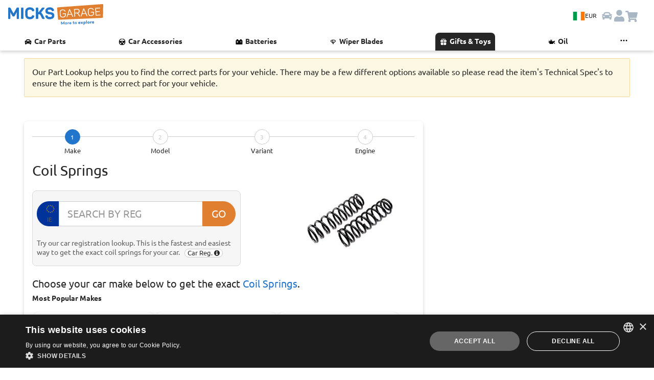

--- FILE ---
content_type: text/html; charset=utf-8
request_url: https://www.micksgarage.com/d/coil-springs
body_size: 49718
content:
<!DOCTYPE html><html lang="en" data-critters-container><head>
    <base href="/">
    <link rel="preconnect" href="https://liveservices.micksgarage.com">
    <link rel="preconnect" href="https://imagetin.micksgarage.com">
    <!-- <link rel="prefetch" as="script" href="https://www.google-analytics.com/analytics.js"> -->
    <!-- <link rel="prefetch" as="script" href="https://bat.bing.com/bat.js"> -->
    <!-- <link rel="preload" as="image" type="image/png" href="/assets/graphics/micksgarage-logo-notag-3.png"> -->
    <meta http-equiv="Content-Type" content="text/html; charset=utf-8">
    <meta name="viewport" content="width=device-width, initial-scale=1.0">
    <!-- change viewport could break css -->
    <meta http-equiv="X-UA-Compatible" content="IE=edge">
    <meta name="mobile-web-app-capable" content="yes">
    <meta name="robots" content="index, follow">
    <!-- favicons -->
    <link rel="apple-touch-icon" sizes="180x180" href="/assets/favicon/apple-touch-icon.png?v=sd435k2dg">
    <link rel="icon" type="image/png" sizes="32x32" href="/assets/favicon/favicon-32x32.png?v=sd435k2dg">
    <link rel="icon" type="image/png" sizes="194x194" href="/assets/favicon/favicon-194x194.png?v=sd435k2dg">
    <link rel="icon" type="image/png" sizes="192x192" href="/assets/favicon/android-chrome-192x192.png?v=sd435k2dg">
    <link rel="icon" type="image/png" sizes="16x16" href="/assets/favicon/favicon-16x16.png?v=sd435k2dg">

    <link rel="apple-touch-icon" sizes="180x180" href="/assets/favicon/apple-touch-icon.png">
    <link rel="icon" type="image/png" sizes="32x32" href="/assets/favicon/favicon-32x32.png">
    <link rel="icon" type="image/png" sizes="16x16" href="/assets/favicon/favicon-16x16.png">
    <link rel="manifest" href="/assets/favicon/site.webmanifest">
    <link rel="mask-icon" href="/assets/favicon/safari-pinned-tab.svg" color="#0073b1">
    <link rel="preload" href="/assets/fonts/Ubuntu/Ubuntu-Regular.woff2" as="font" type="font/woff2" crossorigin="anonymous">
    <link rel="preload" href="/assets/fonts/Ubuntu/Ubuntu-Bold.woff2" as="font" type="font/woff2" crossorigin="anonymous">
    <meta name="msapplication-TileColor" content="#0073b1">
    <meta name="msapplication-TileImage" content="/assets/favicon/mstile-144x144.png">
    <meta name="theme-color" content="#ffffff">

    <meta name="google-site-verification" content="AIunZozHMczf1AKVV8YXvao-savM2TWBxf7irRXsrVo">
    <meta name="msvalidate.01" content="C0A2EC9A9918D755990C02CBB73019DA">
    <meta name="ahrefs-site-verification" content="3ef4045a199b8611ad5365dd62fa0d3ba630553db06fe0820da4141d22e879db">
    <meta name="theme-color" content="#1976d2">

    <!-- Google Tag Manager -->
    <script>
    if (navigator.userAgent.indexOf('Lighthouse') == -1) {
        (function (w, d, s, l, i) {
        w[l] = w[l] || [];
        w[l].push({
            'gtm.start': new Date().getTime(),
            event: 'gtm.js'
        });
        var f = d.getElementsByTagName(s)[0],
            j = d.createElement(s),
            dl = l != 'dataLayer' ? '&l=' + l : '';
        j.async = true;
        j.src =
            'https://www.googletagmanager.com/gtm.js?id=' + i + dl +
            '&gtm_auth=gVAzRMI9P99788Osjhppiw&gtm_preview=env-2&gtm_cookies_win=x';
        f.parentNode.insertBefore(j, f);
        })(window, document, 'script', 'dataLayer', 'GTM-5SS78GW');
    }
    </script>
    <!-- End Google Tag Manager -->

    <meta name="twitter:card" content="summary_large_image">
    <meta name="twitter:site" content="@MicksGarage">
    <meta property="og:type" content="website">
    <meta property="og:site_name" content="MicksGarage.com">
    <meta name="fb:app_id" content="182417779528">

<style>:root{--light-blue: #e3f1ff;--blue: #2175ca;--dark-blue: #1a5c9f;--orange: #e07f30;--green: #04a404;--dark-green: #007a00;--light-red: 249, 190, 190, 100;--red: #d90101;--black: #262626;--grey: #595959;--stroke-grey: #d9d9d9;--light-grey: #f0f0f0;--lightest-grey: #f6f6f6;--white: #ffffff;--carRacks-blue: #131a46;--carRacks-orange: #fa935b;--highlight-lemon-yellow: #ffff77;--highlight-lime-green: #AEFF77;--highlight-mint-green: #77ff92;--highlight-aqua: #77ffe4;--highlight-blue: #77c9ff;--highlight-dark-blue: #7777ff;--highlight-purple: #c977ff;--highlight-violet: #ff77e4;--highlight-red: #ff7792;--highlight-orange: #ffae77;--box-shadow: 0 3px 6px rgba(0, 0, 0, .175);--box-shadow-light: 0 3px 6px rgba(2, 2, 0, .1);--box-shadow-heavy: 0 3px 6px rgba(2, 2, 0, .5);--box-shadow-inverse: 0 -3px 6px rgba(0, 0, 0, .175);--box-shadow-heavy-inverse: 0 -3px 6px rgba(2, 2, 0, .5);--paragraph-color: #262626;--links-color: #262626;--text-xl-size: 2rem;--text-lg-size: 1.5em;--text-md-size: 1.25rem;--text-p-size: 1rem;--text-sm-size: .875rem;--text-xs-size: .75rem;--spacer: 1rem;--header-height: 64px}html{font-size:16px}@font-face{font-family:Ubuntu;src:url(/assets/fonts/Ubuntu/Ubuntu-Regular.woff2) format("woff2"),url(/assets/fonts/Ubuntu/Ubuntu-Regular.woff) format("woff");font-weight:400;font-style:normal;font-display:swap}@font-face{font-family:Ubuntu;src:url(/assets/fonts/Ubuntu/Ubuntu-Bold.woff2) format("woff2"),url(/assets/fonts/Ubuntu/Ubuntu-Bold.woff) format("woff");font-weight:700;font-style:normal;font-display:swap}@font-face{font-family:Ubuntu;src:url(/assets/fonts/Ubuntu/Ubuntu-Light.woff2) format("woff2"),url(/assets/fonts/Ubuntu/Ubuntu-Light.woff) format("woff");font-weight:200;font-style:normal;font-display:swap}@font-face{font-family:Ubuntu;src:url(/assets/fonts/Ubuntu/Ubuntu-Italic.woff2) format("woff2"),url(/assets/fonts/Ubuntu/Ubuntu-Italic.woff) format("woff");font-weight:400;font-style:italic;font-display:swap}@font-face{font-family:Ubuntu;src:url(/assets/fonts/Ubuntu/Ubuntu-BoldItalic.woff2) format("woff2"),url(/assets/fonts/Ubuntu/Ubuntu-BoldItalic.woff) format("woff");font-weight:700;font-style:italic;font-display:swap}.text-p-size{font-size:var(--text-p-size)}.text-sm-size{font-size:var(--text-sm-size)}.text-xs-size{font-size:var(--text-xs-size)}.text-bold{font-weight:700}.a-link-hover{transition:.15s ease-in-out}.a-link-hover:hover{transform:scale(.95)}@media (hover: hover){.a-link-hover:hover{transform:scale(1.01);text-decoration:underline}}.box-shadow-inverse{box-shadow:var(--box-shadow-inverse)}.px-0{padding-right:0!important;padding-left:0!important}.py-4{padding-top:calc(var(--spacer) * 1.5)!important;padding-bottom:calc(var(--spacer) * 1.5)!important}.pb-0{padding-bottom:0!important}.pb-5{padding-bottom:calc(var(--spacer) * 3)!important}.mb-0{margin-bottom:0!important}.mb-5{margin-bottom:calc(var(--spacer) * 3)!important}.flex{display:flex}.flex-row{flex-direction:row}.ani-link-hover{transition:.15s ease-in-out;color:var(--black)!important}.ani-link-hover:hover{transform:scale(.9)}@media (hover: hover){.ani-link-hover:hover{transform:scale(1.025);text-decoration:underline}}.ani-box-shadow-hover{transition:.15s ease-in-out;box-shadow:var(--box-shadow)}.ani-box-shadow-hover:hover{box-shadow:var(--box-shadow-heavy)}@media (hover: hover){.ani-box-shadow-hover:hover{box-shadow:var(--box-shadow-heavy)}}.navbar-btn-country{align-items:center;justify-content:center;background-color:var(--light-blue);border:none!important;border-radius:24px;cursor:pointer;display:flex;flex-wrap:nowrap;gap:.5rem;padding:.5rem;position:relative}.navbar-btn-country .flag-icon{background-size:cover;border:1px solid var(--stroke-grey);font-size:1.5rem;height:17px;width:24px}.navbar-btn-country .navbar-currency-code{color:var(--black);font-size:.75rem;display:inline}@media screen and (max-width: 737px){.navbar-btn-country{background-color:var(--white);padding:0}.navbar-btn-country .navbar-currency-code{display:none}}html{font-family:Ubuntu,sans-serif;-ms-text-size-adjust:100%;-webkit-text-size-adjust:100%}aside,footer,section{display:block}a{background-color:transparent;text-decoration:none;color:var(--black)}a:active,a:hover{outline:0}b,strong{font-weight:700}h1{margin:.67em 0}img{border:0;vertical-align:middle}svg:not(:root){overflow:hidden}button,input{font:inherit;margin:0;color:inherit}button{text-transform:none}button{cursor:pointer;-webkit-appearance:button}button[disabled]{cursor:default}button::-moz-focus-inner,input::-moz-focus-inner{padding:0;border:0}input{line-height:normal;border-radius:30px}*,:after,:before{box-sizing:border-box}html{font-size:16px;-webkit-tap-highlight-color:transparent;height:100%;touch-action:manipulation}body{margin:0;font-family:Ubuntu,Helvetica,sans-serif;font-size:16px;line-height:1.4;color:var(--black)}button,input{font-family:inherit;font-size:inherit;line-height:inherit}a:focus,a:hover{color:#0073b1}a:focus{outline:0}.img-responsive{display:block;max-width:100%;height:auto}h1,h2,h3,h4,h5{font-family:inherit;font-weight:500;line-height:1.1;color:var(--black)}h1,h2,h3{margin-top:24px;margin-bottom:12px}h4,h5{margin-top:12px;margin-bottom:12px}h1{font-size:32px}h2{font-size:28px}h3{font-size:24px}h4{font-size:20px}h5{font-size:16px}p{margin:0 0 12px}small{font-size:81%}.text-center{text-align:center}.text-muted{color:var(--grey)}ul{margin-top:0;margin-bottom:12px}.list-inline{padding-left:0;list-style:none}.list-inline{margin-left:-5px}.list-inline>li{display:inline-block;padding-right:5px;padding-left:5px}.container{margin-right:auto;margin-left:auto;padding-right:15px;padding-left:15px}@media (min-width:736px){.container{width:100%}}@media (min-width:1023px){.container{width:85%}}.container-fluid{margin-right:auto;margin-left:auto;padding-right:15px;padding-left:15px}.row{margin-right:-15px;margin-left:-15px}.col-lg-4,.col-lg-8,.col-md-1,.col-md-10,.col-md-12,.col-md-4,.col-md-6,.col-md-7,.col-md-8,.col-xs-12,.col-xs-4{position:relative;min-height:1px;padding-right:15px;padding-left:15px}.col-xs-12,.col-xs-4{float:left}.col-xs-12{width:100%}.col-xs-4{width:33.33333333%}.col-xs-offset-4{margin-left:33.33333333%}@media (min-width:736px){.col-md-1,.col-md-10,.col-md-12,.col-md-4,.col-md-6,.col-md-7,.col-md-8{float:left}.col-md-12{width:100%}.col-md-10{width:83.33333333%}.col-md-8{width:66.66666667%}.col-md-7{width:58.33333333%}.col-md-6{width:50%}.col-md-4{width:33.33333333%}.col-md-1{width:8.33333333%}.col-md-offset-0{margin-left:0}}@media (min-width:1023px){.col-lg-4,.col-lg-8{float:left}.col-lg-8{width:66.66666667%}.col-lg-4{width:33.33333333%}}.form-control{font-size:16px;line-height:1.5;display:block;color:#575757}.form-control{width:100%;height:38px;padding:6px 12px;transition:border-color .15s ease-in-out,box-shadow .15s ease-in-out;border:1px solid #ccc;background-color:#fff;background-image:none}.form-control,.form-control:focus{box-shadow:none}.form-control::-moz-placeholder{opacity:1;color:#999}.form-control:-ms-input-placeholder{color:#999}.form-control::-webkit-input-placeholder{color:#999}.form-control::-ms-expand{border:0;background-color:transparent}.btn{font-size:16px;font-weight:400;line-height:1.5;display:inline-block;margin-bottom:0;padding:10px;cursor:pointer;-webkit-user-select:none;user-select:none;text-align:center;vertical-align:middle;border:1px solid transparent;border-radius:30px;background-image:none;touch-action:manipulation}.btn:active:focus,.btn:focus{outline:0}.btn:focus,.btn:hover{text-decoration:none;color:#f47d30}.btn:active{outline:0;background-image:none;box-shadow:none}.btn[disabled]{cursor:not-allowed;opacity:.65;box-shadow:none;filter:alpha(opacity=65)}.btn-default,.btn-default:focus{color:var(--black);border-color:#ccc;background-color:#fff}.btn-default:active,.btn-default:hover{border-color:#ccc;background-color:#fff}.btn-default:active:focus,.btn-default:active:hover{color:var(--black);border-color:#ccc;background-color:#fff}.btn-default:active{color:var(--black);background-image:none}.btn-default[disabled]:focus,.btn-default[disabled]:hover{border-color:#ccc;background-color:#fff}.btn-link{font-weight:400;color:var(--black);border-radius:0}.btn-link,.btn-link:active{background-color:transparent;box-shadow:none}.btn-link,.btn-link:active,.btn-link:focus,.btn-link:hover{border-color:transparent}.btn-link:focus,.btn-link:hover{text-decoration:underline;color:#0073b1;background-color:transparent}.btn-xs{font-size:13px;line-height:1.5;padding:1px 5px;border-radius:30px}.input-group{position:relative;display:table;border-collapse:separate}.input-group .form-control{position:relative;z-index:2;float:left;width:100%;margin-bottom:0}.input-group .form-control:focus{z-index:3}.input-group-lg>.form-control,.input-group-lg>.input-group-addon,.input-group-lg>.input-group-btn>.btn{font-size:20px;line-height:1.3333333;height:49px;padding:10px 16px;border-radius:30px}.input-group .form-control,.input-group-addon,.input-group-btn{display:table-cell}.input-group .form-control:not(:first-child):not(:last-child),.input-group-addon:not(:first-child):not(:last-child),.input-group-btn:not(:first-child):not(:last-child){border-radius:0}.input-group-addon,.input-group-btn{width:1%;vertical-align:middle;white-space:nowrap}.input-group-addon{font-size:16px;font-weight:400;line-height:1;padding:6px 12px;text-align:center;color:#575757;border:1px solid #ccc;border-radius:30px;background-color:#fff}.input-group .form-control:first-child,.input-group-addon:first-child,.input-group-btn:first-child>.btn,.input-group-btn:last-child>.btn:not(:last-child):not(.dropdown-toggle){border-top-right-radius:0;border-bottom-right-radius:0}.input-group-addon:first-child{border-right:0}.input-group .form-control:last-child,.input-group-addon:last-child,.input-group-btn:first-child>.btn:not(:first-child),.input-group-btn:last-child>.btn{border-top-left-radius:0;border-bottom-left-radius:0}.input-group-addon:last-child{border-left:0}.input-group-btn{font-size:0;white-space:nowrap}.input-group-btn,.input-group-btn>.btn{position:relative}.input-group-btn>.btn:active,.input-group-btn>.btn:focus,.input-group-btn>.btn:hover{z-index:2}.input-group-btn:first-child>.btn{margin-right:-1px}.input-group-btn:last-child>.btn{z-index:2;margin-left:-1px}.alert{margin-bottom:24px;padding:15px;border:1px solid transparent;box-shadow:var(--box-shadow)}.alert>p{margin-bottom:0}.well{min-height:20px;margin-bottom:20px;padding:15px;border-radius:0;background-color:#fff}.container-fluid:after,.container-fluid:before,.container:after,.container:before,.row:after,.row:before{display:table;content:" "}.container-fluid:after,.container:after,.row:after{clear:both}.hidden{display:none!important}.flag-icon{background-size:contain;background-position:50%;background-repeat:no-repeat}.flag-icon{position:relative;display:inline-block;width:1.33333333em;line-height:1em}.flag-icon:before{content:"\a0"}/*!
 *  Font Awesome 4.7.0 by @davegandy - http://fontawesome.io - @fontawesome
 *  License - http://fontawesome.io/license (Font: SIL OFL 1.1, CSS: MIT License)
 */@font-face{font-family:FontAwesome;font-display:swap!important;src:url(/assets/fonts/fontawesome-webfont.eot?v=4.7.0);src:url(/assets/fonts/fontawesome-webfont.eot?#iefix&v=4.7.0) format("embedded-opentype"),url(/assets/fonts/fontawesome-webfont.woff?v=4.7.0) format("woff"),url(/assets/fonts/fontawesome-webfont.woff2?v=4.7.0) format("woff2"),url(/assets/fonts/fontawesome-webfont.ttf?v=4.7.0) format("truetype"),url(/assets/fonts/fontawesome-webfont.svg?v=4.7.0#fontawesomeregular) format("svg");font-weight:400;font-style:normal}.fa{display:inline-block;font: 14px/1 FontAwesome;font-size:inherit;text-rendering:auto;-webkit-font-smoothing:antialiased;-moz-osx-font-smoothing:grayscale}.fa-stack{position:relative;display:inline-block;width:2em;height:2em;line-height:2em;vertical-align:middle;text-align:center}.fa-stack-1x{position:absolute;left:0;width:100%;text-align:center}.fa-stack-1x{line-height:inherit}.fa-bars:before{content:"\f0c9"}.fa-facebook:before{content:"\f09a"}.fa-linkedin:before{content:"\f0e1"}.fa-pinterest:before{content:"\f0d2"}.fa-twitter:before{content:"\f099"}.fa-youtube-play:before{content:"\f16a"}.fa-info-circle:before{content:"\f05a"}@media print{*{background-color:transparent!important;color:var(--black)!important}.no-print{display:none!important}.well{padding:0!important;margin:0!important;border:0!important;border-radius:0!important;box-shadow:none!important}h1,h2,h3{font-size:24px!important}}.placeholder{display:block;position:relative;width:100%;background:#fff;z-index:1}.placeholder.square{padding-top:100%}.placeholder .img-item{position:absolute;top:0;left:0;width:100%;height:auto;object-fit:cover;z-index:10}a:hover .placeholder{background:#fff}h1{max-width:599px}.push{min-height:150px}#app{position:relative;display:block}.card-icons img{image-rendering:-webkit-optimize-contrast;image-rendering:auto}app-featured-products{display:block;position:relative}.car-selector-right{margin-bottom:24px}.car-reg{margin-top:12px;margin-bottom:12px}small{line-height:1.3;display:block;margin-top:6px}.badges{margin:18px 0}button{text-transform:capitalize;position:relative;background-color:transparent;color:var(--orange);border:1px solid var(--orange);overflow:visible;outline:0}p{display:inline-block}.car-selection-header h5{line-height:1.3}.car-well-border{height:100%;border-top:2px solid var(--orange);border-bottom:2px solid var(--orange)}.car-landing h1,.car-selection-header h1{font-weight:700;text-transform:capitalize}.car-selection-header a{color:var(--blue);text-transform:capitalize}.car-selection-header a:hover{color:var(--orange)}.dept-description-body{margin-top:16px;margin-bottom:4px}.dept-description-body h2{font-size:22px;font-weight:700;text-transform:capitalize}.car-landing-wrap{margin-bottom:50px}.car-selection-stepwizard{margin-bottom:16px}h2{display:block;margin:0 0 10px}small{color:var(--grey)}.car-landing-wrap:last-of-type{margin-top:0;margin-bottom:10px}.car-well-border{border-radius:0;padding:15px;position:relative;overflow:hidden}.car-landing{padding-top:30px}.car-selection-header h1{font-size:28px;margin:0}#car-reg-flag{background-image:url(/assets/flags/eu_flag.svg);background-position:10px 4px;background-size:73%;background-repeat:no-repeat;background-color:#039;color:#fff;border-color:#039}#car-reg-flag small{position:relative;top:8px;left:3px;font-size:12px}.car-wrap{padding-bottom:60px}.dept-description-body p{display:block;font-size:14px}.alert{margin:1px 0;bottom:1px;left:0;width:100%;z-index:2000}footer section:first-of-type{border-top:1px solid #ddd;border-bottom:1px solid #ddd;margin-top:-1px}footer ul{list-style:none;padding:0;overflow:hidden}footer ul li{padding-bottom:8px}footer ul li a{line-height:1;display:block;color:#595959}footer p{margin-bottom:0}.social-links p{display:block}.social-links a{padding-right:4px;margin-top:6px}.social-links a{position:relative;display:inline-block;overflow:hidden}.footer-bar{padding-top:12px;padding-bottom:12px;background-color:#fff}.fa-fb{background-color:#3b5998;color:#fff}.fa-lk{background-color:#007bb6;color:#fff}.fa-pt{background-color:#bd081c;color:#fff}.fa-tw{background-color:#1da1f2;color:#fff}.fa-yt{background-color:#e62117;color:#fff}body,html{height:100%;width:100%;overflow-x:hidden!important}.list-inline{margin-bottom:0}.well{width:100%;margin:0}app-back-to-top .back-top{color:#595959}.hidden{display:none!important}.back-top{bottom:15px}.back-top{position:relative;display:inline-block;margin-top:32px;margin-bottom:32px}app-back-to-top{position:relative;display:block}.back-top{padding:12px 0;font-size:13px;color:#595959}h4{margin:0;border:0!important}h3{padding-bottom:16px}.car-well-border{padding:15px;border:1px solid #ddd}.car-selection-stepwizard button.btn-blue:active,.car-selection-stepwizard button.btn-blue:focus,.car-selection-stepwizard button.btn-blue:hover,.car-selection-stepwizard button.btn-blue:visited{cursor:default!important;color:#fff;border-color:var(--blue);background-color:var(--blue)}.stepwizard-step small{margin-top:4px;display:block;color:var(--black)}.stepwizard-row{display:table-row}.stepwizard{display:table;width:100%;position:relative}.stepwizard-step button[disabled]{opacity:1!important;filter:alpha(opacity=100)!important;background:#fff;color:#ccc}.stepwizard-row:before{top:14px;bottom:0;position:absolute;content:" ";width:100%;height:1px;background-color:#ccc;z-index:1}.stepwizard-step{display:table-cell;text-align:center;position:relative;z-index:1000}.stepwizard-step .btn.btn-circle{width:30px;height:30px;text-align:center;padding:6px 0;font-size:12px;line-height:1.428571429}.btn-circle{border-radius:15px}*{-webkit-overflow-scrolling:touch}a:hover img{opacity:.5}.offline-bar{position:fixed;bottom:0;left:0;border-bottom:1px solid #ccc;text-align:center;z-index:5000;margin-top:0}.offline-bar p{margin:0;padding:8px 0;line-height:1;text-align:center}a:hover{cursor:pointer}body{background-color:#fff}div:focus{outline:0}.btn,a,button{white-space:normal}a:hover{color:var(--blue)}.yellow-bg{background-color:#ff0!important}.btn-blue,.btn-blue:focus{color:#fff;border-color:var(--blue);background-color:var(--blue)}.btn-orange,.btn-orange:focus{color:#fff;border-color:var(--orange);background-color:var(--orange)}.btn-blue:hover,.btn-default:hover,.btn-orange:hover{color:var(--blue);background-color:#fff;border-color:var(--blue)}.form-control:focus{outline:0;border-color:#ccc}.alert{position:relative;display:block;overflow:hidden;margin-top:16px;margin-bottom:16px;box-shadow:none;border-color:#e00000;border-radius:2px}.flex{display:flex!important;flex-wrap:wrap;flex-flow:wrap}.flex-row{flex-wrap:wrap;flex-flow:wrap;flex-direction:row}.flex:before,.flex:after,.flex-row:before,.flex-row:after{content:normal}.flex-self-center{align-self:center;-webkit-align-self:center}#siteVersion{display:block}#siteVersion small{color:#777;margin:0;font-size:11px}.reg-disclaimer{position:relative;display:inline-block;margin:0 0 0 6px;max-width:100px;line-height:1}.car-selection-header{margin-bottom:8px}.social-links a .fa-stack{width:40px;height:40px;line-height:40px;margin:0 10px 10px 0;border-radius:12px}.social-links a .fa{font-size:24px}.car-reg-submit{min-width:65px}.alert-tec-doc{z-index:1000;background-color:#fcf8e3;border-color:#f5d89e}.position-relative{position:relative}@media (min-width: 1921px){.container{width:1800px}}@media (max-width: 1920px){.container{width:80%}}@media (max-width: 1919px){.container{width:88%}}@media (max-width: 1440px){.container{width:95%}}@media (max-width: 1280px){.fa-stack{width:1.4em;height:1.4em;line-height:1.4em}.fa-stack-1x{font-size:.9em}}@media (max-width: 1024px){@media (hover: hover){*:not(#cartIcon){opacity:1!important}}.container{width:96%}.list-inline>li{padding-right:0;padding-left:0}.fa-stack{width:1.2em;height:1.2em;line-height:1.1em}.fa-stack-1x{font-size:.8em}.well{padding:15px}}@media (max-width: 1023px){.social-links a .fa-stack{width:40px;height:40px;line-height:40px;margin:0 20px 20px 0}.social-links a .fa{font-size:24px}.car-selection-header .reg-disclaimer{margin:0}}@media (max-width: 1023px){.social-links a .fa-stack{margin:0 14px 14px 0}.badges{text-align:center}body{word-wrap:break-word!important}}@media (max-width:800px){.car-landing{padding-top:10px}.footer-bar{padding-bottom:20px}.footer-bar p small{display:block}footer ul li{padding:12px 8px}}@media (max-width:767px){.car-reg,.car-selection-header{margin-bottom:0}h2{height:auto}.back-top{position:relative;right:inherit;bottom:inherit;color:#575757;margin-top:16px;margin-bottom:16px}.container{width:100%}.container section>.well{margin-bottom:0}}@media (max-width:425px){.car-selection-header{margin-bottom:8px}.car-selection-header h1{font-size:22px}.featured{margin-top:10px}.fa-stack{width:1.4em;height:1.4em;line-height:1.4em}.fa-stack-1x{font-size:.9em}.badges{text-align:left}}@media (max-width:320px){.social-links a .fa-stack{width:32px;height:32px;line-height:32px;margin:0 12px 12px 0}}:root{--btn-main-color: var(--blue);--btn-secondary-color: var(--white)}
</style><link rel="stylesheet" href="styles.4f49919bb65d632f.css" media="print" onload="this.media='all'"><noscript><link rel="stylesheet" href="styles.4f49919bb65d632f.css"></noscript><style ng-app-id="micksgarage-project">.toastr[_ngcontent-micksgarage-project-c1020347540]{position:fixed;right:10px;top:20px;max-width:330px;width:100%;max-height:100vh;overflow-x:hidden;overflow-y:scroll;z-index:3062}.toastr-container[_ngcontent-micksgarage-project-c1020347540]{display:flex;flex-direction:column;height:auto;transition:all .2s ease-in-out}.toastr-alert[_ngcontent-micksgarage-project-c1020347540]{animation:_ngcontent-micksgarage-project-c1020347540_slide-in .2s ease;border-radius:.5rem;box-shadow:var(--box-shadow-heavy);top:20px;margin:.35rem 0;padding:1rem;height:-moz-fit-content;height:fit-content;opacity:1;position:sticky;overflow-x:auto}.anim-fade-out[_ngcontent-micksgarage-project-c1020347540]{animation:_ngcontent-micksgarage-project-c1020347540_fade-out .2s ease;visibility:hidden;opacity:0}@keyframes _ngcontent-micksgarage-project-c1020347540_slide-in{0%{transform:translate(100%);opacity:0}80%{opacity:1}to{transform:translate(0)}}@keyframes _ngcontent-micksgarage-project-c1020347540_fade-out{0%{visibility:visible;transform:translateY(0);opacity:1}to{transform:translateY(-20px);opacity:0;visibility:hidden}}.timer-bar[_ngcontent-micksgarage-project-c1020347540]{position:absolute;bottom:0;left:0;background-color:#0000004d;transition:all ease-in-out;height:5px;width:100%;animation:_ngcontent-micksgarage-project-c1020347540_timer ease-in-out}.toastr-alert[_ngcontent-micksgarage-project-c1020347540]:hover   .timer-bar[_ngcontent-micksgarage-project-c1020347540]{animation-play-state:paused}@keyframes _ngcontent-micksgarage-project-c1020347540_timer{0%{width:100%}to{width:0}}.toastr-alert.success[_ngcontent-micksgarage-project-c1020347540], .toastr-alert.success[_ngcontent-micksgarage-project-c1020347540]   .toastr-alert-text[_ngcontent-micksgarage-project-c1020347540], .toastr-alert.success[_ngcontent-micksgarage-project-c1020347540]   .alert-icon[_ngcontent-micksgarage-project-c1020347540]{background-color:var(--green);color:var(--black)!important}.toastr-alert.error[_ngcontent-micksgarage-project-c1020347540], .toastr-alert.error[_ngcontent-micksgarage-project-c1020347540]   .toastr-alert-text[_ngcontent-micksgarage-project-c1020347540], .toastr-alert.error[_ngcontent-micksgarage-project-c1020347540]   .alert-icon[_ngcontent-micksgarage-project-c1020347540]{background-color:var(--red);color:var(--white)!important}.toastr-alert.warn[_ngcontent-micksgarage-project-c1020347540], .toastr-alert.warn[_ngcontent-micksgarage-project-c1020347540]   .toastr-alert-text[_ngcontent-micksgarage-project-c1020347540], .toastr-alert.warn[_ngcontent-micksgarage-project-c1020347540]   .alert-icon[_ngcontent-micksgarage-project-c1020347540]{background-color:var(--orange);color:var(--black)!important}.toastr-alert.info[_ngcontent-micksgarage-project-c1020347540], .toastr-alert.info[_ngcontent-micksgarage-project-c1020347540]   .toastr-alert-text[_ngcontent-micksgarage-project-c1020347540], .toastr-alert.info[_ngcontent-micksgarage-project-c1020347540]   .alert-icon[_ngcontent-micksgarage-project-c1020347540]{background-color:var(--dark-blue);color:var(--white)!important}.toastr-alert[_ngcontent-micksgarage-project-c1020347540]   .toastr-alert-text[_ngcontent-micksgarage-project-c1020347540]{overflow:hidden;position:relative;width:100%}.toastr-alert[_ngcontent-micksgarage-project-c1020347540]   .toastr-alert-text[_ngcontent-micksgarage-project-c1020347540]   p[_ngcontent-micksgarage-project-c1020347540]:first-child{font-weight:700}.toastr-alert[_ngcontent-micksgarage-project-c1020347540]   .toastr-alert-text[_ngcontent-micksgarage-project-c1020347540]   p[_ngcontent-micksgarage-project-c1020347540]{margin:0}.toastr-alert-message[_ngcontent-micksgarage-project-c1020347540]:has(a), a[_ngcontent-micksgarage-project-c1020347540]{color:inherit!important;font-weight:700;text-decoration:underline}.toastr-alert[_ngcontent-micksgarage-project-c1020347540]   .alert-icon[_ngcontent-micksgarage-project-c1020347540]{font-size:1.5rem;color:#fff}.toastr-alert-wrapper[_ngcontent-micksgarage-project-c1020347540]{position:relative;align-items:center;display:flex;flex-direction:row;flex-wrap:nowrap;gap:.8rem;justify-content:flex-start}.toastr-close-button[_ngcontent-micksgarage-project-c1020347540]{border:0;padding:0;width:20px;height:20px;margin:0;color:var(--black);font-size:1.2rem;top:-15px;right:-10px;position:absolute;z-index:1}@media screen and (max-width: 568px){.toastr[_ngcontent-micksgarage-project-c1020347540]{right:0;top:0;max-width:100%;width:100%}.toastr-alert[_ngcontent-micksgarage-project-c1020347540]{margin:.35rem .5rem}}</style><style ng-app-id="micksgarage-project">.navbar-container{box-shadow:var(--box-shadow);position:relative;z-index:1500}.navbar-ux{align-items:center;background-color:var(--white);display:flex;flex-direction:row;gap:0;justify-content:space-between;height:var(--header-height);padding:.5rem 1rem;position:relative;padding-bottom:10px;overflow-y:visible;z-index:1501;width:100vw}.navbar-ux.mobile-menu-is-open{top:0;z-index:1501;position:fixed}.navbar-menu-group,.nabvar-icon-group{align-items:center;display:flex;flex-direction:row;gap:.5rem;justify-content:space-between}.navbar-logo{width:63px}.navbar-logo img{width:100%}.navbar-logo svg{width:100%}@media screen and (max-width: 425px){.navbar-ux{padding:.5rem}.navbar-logo{width:50px}}@media screen and (max-width: 767px){.navbar-logo app-logo-svg:first-child{display:none}.navbar-logo app-logo-svg:last-child{display:block}}@media screen and (min-width: 768px){.navbar-logo app-logo-svg:first-child{display:block}.navbar-logo app-logo-svg:last-child{display:none}}.navbar-input{min-width:30%;width:100%}.navbar-input input{background-color:var(--light-grey);background-image:url(./assets/icons/icon-search.svg);background-position:8px;background-repeat:no-repeat;background-size:20px;border:none;color:var(--black);font-size:16px;height:43px;padding:.5rem 2rem;top:12px;outline-style:none;transition:all ease-in-out .2s;z-index:0}.navbar-input input[type=text]:focus{color:var(--black)}.navbar-input.navbar-input-sm input{position:absolute;left:-30px;right:0;margin-left:auto;margin-right:auto;width:clamp(7rem,40vw - 2rem,25rem)}.navbar-input.navbar-input-sm input:focus{box-shadow:var(--box-shadow);left:0%;width:92vw;z-index:10}.navbar-input.navbar-input-lg input{width:100%}.navbar-input.navbar-input-lg input:focus{box-shadow:var(--box-shadow);width:clamp(20rem,55vw - 1.75rem,35rem);z-index:10}.navbar-input input::placeholder{color:var(--grey)}.navbar-input .button-clear-navbar{align-items:center;background-color:var(--stroke-grey);border:none;border-radius:50%;display:flex;height:25px;filter:grayscale(1);justify-content:center;padding:4px;position:absolute;visibility:hidden;width:25px;z-index:11}.navbar-input .button-clear-navbar img{height:12px;width:12px}.navbar-input.navbar-input-lg .button-clear-navbar{right:.6rem;top:8px}.navbar-input.navbar-input-sm .button-clear-navbar{right:clamp(2.2rem,0rem,0rem);top:1.3rem}.navbar-input.navbar-input-sm input[type=text]~.button-clear-navbar{visibility:hidden}.navbar-input.navbar-input-sm input[type=text]:focus~.button-clear-navbar{visibility:visible}.navbar-input .button-clear-navbar.show-button-clear-navbar{visibility:visible}.navbar-ux.mobile-menu-is-open .navbar-input{display:none}.navbar-btn-icon{align-items:center;border:0;display:flex;padding:0;position:relative;width:24px;height:24px}.navbar-btn-icon .icon{background-size:cover;background-position:center;background-repeat:no-repeat;height:inherit;width:inherit;z-index:0}.navbar-btn-grayed{filter:grayscale(.7) opacity(.5)}.logo-hover{transition:transform ease-in-out .15s}.logo-hover:hover,.logo-hover:active{transform:scale(1.05)}.btn-hover{transition:all ease-in-out .2s}.btn-hover:hover,.btn-hover:active{filter:invert();transform:scale(1.15)}.btn-country-hover{transition:all ease-in-out .2s}.btn-country-hover:hover{transform:scale(1.15)}.navbar-btn-icon.menu{color:var(--grey);font-size:1.5rem;display:block;height:auto}@media screen and (min-width: 768px){.navbar-btn-icon.menu{display:none}}.set-location-bar{background-color:var(--black)}@media screen and (min-width: 1024px){.navbar-btn-icon.menu{display:none}}@media screen and (min-width: 768px){.navbar-ux,.navbar-menu-group,.nabvar-icon-group{gap:1rem}.navbar-logo{min-width:186px}.navbar-input.navbar-input-sm{display:none}.navbar-input.navbar-input-lg{display:block;position:relative}.navbar-input.navbar-input-lg input:focus{width:100%}}@media screen and (max-width: 767px){.navbar-input.navbar-input-sm{display:block}.navbar-input.navbar-input-lg{display:none}}.search-results-box{animation:fade-in .3s ease;background:var(--white);border-radius:.5rem;box-shadow:0 0 7px #0006;display:flex;flex-direction:row;flex-wrap:wrap;padding:.5rem;position:absolute;top:3.2rem;overflow-y:scroll;width:100%;max-height:80vh}.search-results-box>div{font-size:var(--text-sm-size)}.search-results-box .search-category-group{padding:.5rem;width:33%}.search-results-box .search-category-group .search-category-group-wrapper,.search-suggestions{border:1px solid var(--stroke-grey);border-radius:.5rem;padding:1rem;height:100%}.search-results-box .search-category-group .search-category-group-wrapper:hover{background-color:#f3f3f3}.search-category-group-wrapper h5,.search-results-box .search-suggestions h5{font-size:var(--text-sm-size);color:var(--grey);font-weight:700;margin-top:0}.search-results-box .search-suggestions h5{margin-bottom:0}.search-result-item{cursor:pointer;font-size:var(--text-sm-size);padding:.25rem 0}.show-hide-results{cursor:pointer;color:var(--grey);font-size:var(--text-xs-size);font-style:italic;padding:.25rem 0}.search-result-item:hover,.show-hide-results:hover{text-decoration:underline}.search-results-box .search-no-matches{padding:.5rem;position:sticky;bottom:-.5rem;background-color:var(--white)}.search-results-box .search-suggestions,.search-results-box .search-no-matches{width:100%}.search-results-box .svg-icon{filter:brightness(0)}app-search-input .tag-wrap{animation:fade-in .3s ease;filter:drop-shadow(0px -4px 2px rgba(0,0,0,.2));position:absolute;z-index:1;padding-left:12px;left:0;top:42px}app-search-input .tag-wrap .tag{display:block;height:10px;width:15px;background-color:#fff;clip-path:polygon(50% 0%,0% 100%,100% 100%)}.close-search-popup{animation:fade-out .2s ease;opacity:0}@media screen and (min-width: 768px) and (max-width: 1024px){.search-results-box .search-category-group{width:50%}}@media screen and (max-width: 767px){.search-results-box{flex-direction:column;flex-wrap:nowrap;left:5%;top:64px;width:90%}.search-results-box .search-category-group{width:100%}app-search-input .tag-wrap{left:43%;padding-left:14px;top:58px}}@keyframes fade-in{0%{transform:translateY(-20px);opacity:0;visibility:hidden}to{visibility:visible;transform:translateY(0);opacity:1}}@keyframes fade-out{0%{visibility:visible;transform:translateY(0);opacity:1}to{transform:translateY(-20px);opacity:0;visibility:hidden}}
</style><style ng-app-id="micksgarage-project">#footer{background-color:var(--white)}.footer-back-to-top{padding:1rem}.footer-back-to-top,.footer-back-to-top .back-top{background-color:var(--blue);color:var(--white);font-size:var(--text-p-size)}.footer-back-to-top .back-top{margin:0;bottom:0;padding:0;position:relative}.footer-back-to-top .back-top:after{content:"\25b2";font-size:.65rem;position:absolute;top:.25rem;right:-1rem}.accordion-menu-container{background-color:var(--white);border-bottom:1px solid var(--stroke-grey);transition:all .15s ease-in-out}.accordion-menu-container__open{background-color:var(--light-grey)}.accordion-menu-group{transition:none;max-height:0;overflow:hidden;margin:0;transition:all .15s ease-in-out}.accordion-menu-group.open{max-height:500px;transition:.35s ease-in-out}@media screen and (min-width: 736px){.accordion-menu-container,.accordion-menu-container__open{background-color:var(--white)}.accordion-menu-container{border-bottom:none}.accordion-menu-container:nth-child(n+4){padding-top:1.5rem}.accordion-menu-button{pointer-events:none}.accordion-menu-button .arrow-button{display:none}.accordion-menu-group{max-height:1000px}}.accordion-menu-button{align-items:center;border:none;color:var(--paragraph-color);display:flex;flex-direction:row;justify-content:space-between;font-weight:700;text-align:left;text-transform:capitalize;padding:1rem .5rem;position:relative;width:100%}.accordion-menu-item{color:var(--paragraph-color);padding:1rem .5rem}.accordion-menu-item a{align-items:center;display:flex;flex-direction:row;gap:8px;filter:brightness(.1)}.accordion-menu-item-icon{background-size:var(--text-p-size);height:var(--text-p-size);min-width:var(--text-p-size);width:var(--text-p-size)}.arrow-button{display:block;position:relative;top:50%;width:var(--text-p-size);height:var(--text-p-size);background-image:url(./assets/icons/ux-icons/Icon_Arrow_Next.svg);transform:translate(-50%) rotate(90deg);transition:transform .25s ease-in-out,opacity .35s ease-in-out}.arrow-button__open{transform:translate(-30%,-25%) rotate(270deg)}.footer-main-section{background-color:var(--white);padding:2rem 0}@media screen and (max-width: 767px){.footer-main-section{padding:2rem 0}}.footer-mg-logo{padding-bottom:2.5rem;text-align:center;max-width:320px;margin:0 auto}.footer-mg-logo app-logo-svg .mg-logo{max-width:320px}@media screen and (min-width: 768px){.footer-mg-logo{margin:0}}.footer-badges,.footer-badges a{align-items:center;justify-content:space-evenly;display:flex;flex-direction:row;gap:.5rem;text-align:center;flex-wrap:wrap}@media screen and (min-width: 736px){.footer-badges{align-items:flex-start;justify-content:flex-start;display:flex;flex-direction:column}.footer-badges div{align-items:center;justify-content:flex-start}}.footer-badges .item-icon{display:inline-flex;text-align:left;position:relative;margin-left:1rem}.footer-badges .item-icon:before{display:block;filter:brightness(0);height:var(--text-p-size);width:var(--text-p-size);margin-right:.5rem;position:absolute;top:.2rem;left:-1.2rem}.footer-badges .item-icon.fast:before{content:url(./assets/icons/ux-icons/Icon_Fast.svg)}.footer-badges .item-icon.returns:before{content:url(./assets/icons/ux-icons/Icon_Returns.svg)}.footer-badges .item-icon.delivery:before{content:url(./assets/icons/ux-icons/Icon_Delivery.svg)}.discount-club-bar-container{background:var(--orange);background:linear-gradient(45deg,#e07f30,#faa966);padding:2.5rem 1rem;text-align:left}.discount-club-bar{display:flex;flex-direction:column;justify-content:center;align-items:center}@media screen and (min-width: 768px){.discount-club-bar{display:grid;grid-gap:1rem;grid-template-columns:48% 48%;grid-auto-columns:1fr;grid-auto-rows:1fr}}.discount-club-image{display:flex;justify-content:center;align-items:center}.discount-club{cursor:pointer;display:flex;flex-direction:column;align-items:flex-start;justify-content:center;text-align:left}.discount-club:hover{color:var(--black);text-decoration:underline}@media screen and (max-width: 767px){.discount-club{align-items:center;padding-top:2rem;text-align:center}}.discount-club a{align-items:center;display:flex;flex-direction:row;gap:.25rem;justify-content:flex-start;text-align:left;text-decoration:underline}.discount-club a:hover{color:var(--black)}.discount-club .discount-club-title{font-size:clamp(1.5rem,.7614rem + 3.6932vw,3.125rem);line-height:clamp(1.5rem,.7614rem + 3.6932vw,3.125rem);text-align:left}.discount-club a .item-icon.email{background-image:url(./assets/icons/ux-icons/Icon_Mail.svg);background-size:cover;background-repeat:no-repeat;background-position:center;display:flex;filter:brightness(0);height:1rem;width:1rem}.social-links{padding:1.5rem 0}.social-links p,.footer-cards-text{padding-bottom:.5rem}@media screen and (min-width: 768px){.social-links{text-align:left}}.footer-cards-text{font-size:var(--text-xs-size);text-align:center}@media screen and (min-width: 768px){.footer-cards-text{text-align:start}}#siteVersion small{color:var(--black)}
</style><style ng-app-id="micksgarage-project">.mg-logo{max-width:100%;transition:all .15s ease-in-out}.mg-logo:hover{transform:scale(.9)}@media (hover: hover){.mg-logo:hover{transform:scale(1.05)}}
</style><style ng-app-id="micksgarage-project">.card-icon{padding-top:60%;min-width:52px}@media (min-width: 1280px){.card-icon{min-width:72px}}.card-icon.card-icon-briantree{padding-top:27%;min-width:118px}@media (min-width: 1280px){.card-icon.card-icon-briantree{min-width:148px}}
</style><style ng-app-id="micksgarage-project">.nav-mobile-menu-container{background-color:var(--white);position:fixed;top:var(--header-height);width:100%;z-index:1500;transform:translate(-100%);transition:all .2s ease-in-out;overflow-y:scroll}.nav-mobile-menu-container.is-open{transform:translate(0)}.nav-mobile-menu{background-color:var(--white);display:flex;flex-direction:column;gap:1rem;padding:1rem;text-transform:capitalize;max-height:calc(100vh - var(--header-height))}ul{list-style:none;margin:0;padding:0}.nav-mobile-menu__top-category{display:grid;grid-gap:1rem;grid-template-columns:48% 48%;grid-auto-columns:1fr;grid-auto-rows:minmax(30px,65px)}.nav-mobile-menu__top-category .menuItem__child{height:100%;grid:auto auto}.nav-mobile-menu__top-category .menuItem__child a{padding:1rem;border:1px solid var(--stroke-grey);border-radius:1rem;display:flex;flex-direction:row;align-items:center;justify-content:flex-start;gap:.5rem;height:100%}.nav-mobile-menu__list{display:flex;flex-direction:column;gap:.5rem}.nav-mobile-menu__list .menuItem__child{padding:.5rem 1rem;border-bottom:1px solid var(--stroke-grey)}.nav-mobile-menu__list .menuItem__child a{display:flex;flex-direction:row;gap:.5rem}.menuItem__child a:hover .menuItem__child-icon{filter:none}.menuItem__child-icon,.level-one-item-icon{background-size:contain;background-repeat:no-repeat;height:1.5rem;width:1.5rem;margin-right:.25rem;filter:brightness(0)}.level-one-item-icon{height:1rem;width:1rem}.nav-mobile-menu__section-title{color:var(--paragraph-color);border-bottom:1px solid var(--orange);font-size:var(--text-md-size);font-weight:700;width:100%}.nav-mobile-menu__info{font-size:var(--text-sm-size);color:var(--grey)}.nav-desktop-menu-container{background-color:var(--white);position:relative}@media screen and (max-width: 767px){.nav-desktop-menu-container{display:none}}.nav-desktop-item-list{align-items:flex-start;display:flex;flex-direction:row;flex-wrap:nowrap;justify-content:space-between;gap:1rem;text-transform:capitalize;-ms-overflow-style:none;scrollbar-width:none}.nav-desktop-item-list::-webkit-scrollbar{display:none}.nav-desktop-menu__hidden-list .menuItem__child,.nav-desktop-item-list .level-one-item{align-items:center;display:flex;flex-direction:row;flex-wrap:nowrap;font-size:var(--text-sm-size);font-weight:700;text-transform:capitalize;white-space:nowrap;padding:.5rem 0;position:relative}.nav-desktop-menu__hidden-list .menuItem__child:hover,.nav-desktop-item-list .level-one-item:hover{text-decoration:underline}.nav-desktop-item-list .level-one-item.is-open{color:var(--blue)}.nav-desktop-item-list .level-one-item .level-one-item-icon{height:1rem;min-width:1rem;filter:brightness(0)}.nav-desktop-menu__hidden-list .menuItem__child:hover .level-one-item-icon,.nav-desktop-item-list .level-one-item:hover .level-one-item-icon,.nav-desktop-item-list .level-one-item.is-open .level-one-item-icon{filter:none}.nav-desktop-item-list .level-one-item .open-arrow{background-repeat:no-repeat;background-size:contain;bottom:-.2rem;height:1rem;min-width:1rem;position:absolute}.mega-menu-container{-webkit-backdrop-filter:blur(25px);backdrop-filter:blur(25px);background-color:#ffffffd9;border-top:2px solid var(--stroke-grey);border-radius:.5rem;box-shadow:var(--box-shadow);column-gap:1.5rem;display:grid;font-size:var(--text-sm-size);grid-template-columns:auto auto auto auto;grid-auto-rows:max-content;max-height:65vh;left:0;row-gap:1.5rem;top:100%;overflow-y:scroll;padding:1rem 1.5rem;position:absolute;width:100%;word-wrap:break-word;z-index:1500}.mega-menu-container .category-list{display:flex;flex-direction:column;flex-wrap:wrap}.content-float{bottom:-65vh;border-radius:0 0 .5rem .5rem;background-image:linear-gradient(to bottom,#fff0,#fff3);color:var(--blue);display:flex;align-items:center;justify-content:center;gap:.5rem;text-align:center;padding-bottom:.5rem;position:absolute;float:inline-end;width:100%;z-index:10000;left:0;height:40px;pointer-events:none;-webkit-backdrop-filter:blur(5px);backdrop-filter:blur(5px);overflow-y:visible}.content-float i{font-size:1rem;padding-left:.5rem}.mega-menu-container .level-two-item{font-size:var(--text-p-size);font-weight:700;text-transform:capitalize}.mega-menu-container .level-three-item{font-size:var(--text-sm-size);font-weight:400;text-transform:capitalize;padding-top:.5rem}.mega-menu-container .level-two-item:hover,.mega-menu-container .level-three-item:hover{text-decoration:underline}.mega-menu-overlay{height:200vh;position:absolute;left:0;width:100%;z-index:1400}#menuItem__moreItems{position:relative}#menuItem__moreItems a.level-one-item{justify-content:center;height:36px;min-width:40px}#menuItem__moreItems a.level-one-item .level-one-item-icon{rotate:90deg}.nav-desktop-menu__hidden-list{background:var(--white);border-radius:.5rem;top:117%;box-shadow:var(--box-shadow);height:auto;padding:.5rem 1rem;position:absolute;right:0;z-index:1401}.nav-desktop-menu__hidden-list .menuItem__child{justify-content:flex-start;padding-bottom:.5rem}.nav-desktop-menu__hidden-list .menuItem__child a{align-items:center;display:flex;flex-direction:row;justify-content:flex-start;text-wrap:nowrap}.menu-caret-up-wrap{min-width:132px;height:15px;position:absolute;top:74%;right:0;text-align:end;z-index:1401}.menu-caret-up{height:inherit;filter:drop-shadow(3px 5px 2px rgb(0 0 0 / .4)) brightness(1.5);padding-right:14px}.nav-desktop-item-list #menuItem__13{color:var(--white);border-radius:.5rem .5rem 0 0;background:var(--black);padding:0 .5rem}.nav-desktop-item-list #menuItem__13 .level-one-item,.nav-mobile-menu #menuItem__13 a{color:var(--white);background:var(--black)}.nav-desktop-item-list #menuItem__13 .level-one-item .level-one-item-icon,.nav-mobile-menu #menuItem__13 .menuItem__child-icon{filter:brightness(10)}
</style><style ng-app-id="micksgarage-project">.cart-fixed-button[_ngcontent-micksgarage-project-c1846169631]{align-items:center;background-color:var(--green);border:0;border-radius:50%;bottom:1%;box-shadow:var(--box-shadow-heavy);display:flex;justify-content:center;padding:15px;position:fixed;right:1%;overflow:visible;z-index:3000}.cart-icon[_ngcontent-micksgarage-project-c1846169631]   img[_ngcontent-micksgarage-project-c1846169631]{filter:brightness(10);width:40px;height:40px}.cart-total-items[_ngcontent-micksgarage-project-c1846169631]{bottom:0;background-color:var(--white);border:2px solid var(--green);border-radius:50%;color:var(--black);font-size:1rem;font-weight:700;padding:2px 5px;position:absolute;left:0;text-align:center;z-index:1}.cart-fixed-button[_ngcontent-micksgarage-project-c1846169631]   img[_ngcontent-micksgarage-project-c1846169631]{transition:all ease-in-out .15s}.cart-fixed-button[_ngcontent-micksgarage-project-c1846169631]:hover   img[_ngcontent-micksgarage-project-c1846169631]{opacity:1;transform:scale(1.15) rotate(-15deg)}.scale-rotate-animation[_ngcontent-micksgarage-project-c1846169631]{animation:_ngcontent-micksgarage-project-c1846169631_updatedCartIcon .5s both}@keyframes _ngcontent-micksgarage-project-c1846169631_updatedCartIcon{0%{transform:scale(1) rotate(0)}50%{transform:scale(1.5) rotate(-15deg)}to{transform:scale(1) rotate(0)}}.scale-up-animation[_ngcontent-micksgarage-project-c1846169631]{animation:_ngcontent-micksgarage-project-c1846169631_scale-up-center .4s cubic-bezier(.39,.575,.565,1) both}@keyframes _ngcontent-micksgarage-project-c1846169631_scale-up-center{0%{transform:scale(1)}50%{transform:scale(1.25)}to{transform:scale(1)}}</style><style ng-app-id="micksgarage-project">.navbar-btn-country[_ngcontent-micksgarage-project-c1123348283]{align-items:center;justify-content:center;background-color:var(--white);border-radius:0;cursor:pointer;display:flex;flex-wrap:nowrap;gap:.5rem;padding:.5rem;position:relative}.navbar-btn-country[_ngcontent-micksgarage-project-c1123348283]   .flag-icon[_ngcontent-micksgarage-project-c1123348283]{background-size:cover;border:1px solid var(--stroke-grey);border:none;font-size:1.5rem;height:17px;width:24px}.navbar-btn-country[_ngcontent-micksgarage-project-c1123348283]   .navbar-currency-code[_ngcontent-micksgarage-project-c1123348283]{color:var(--black);font-size:.75rem;display:inline}@media screen and (max-width: 737px){.navbar-btn-country[_ngcontent-micksgarage-project-c1123348283]{background-color:var(--white);padding:0}.navbar-btn-country[_ngcontent-micksgarage-project-c1123348283]   .navbar-currency-code[_ngcontent-micksgarage-project-c1123348283]{display:none}}</style><style ng-app-id="micksgarage-project">.isNotLogged[_ngcontent-micksgarage-project-c2613206788]{filter:grayscale(.7) opacity(.3)}.saved-cars-wrap[_ngcontent-micksgarage-project-c2613206788]{position:relative}.saved-cars-popup[_ngcontent-micksgarage-project-c2613206788]{animation:_ngcontent-micksgarage-project-c2613206788_fade-in .2s ease;background:var(--white);border-radius:.5rem;box-shadow:0 0 9px #0009;padding:1rem;position:absolute;right:3vw;top:3rem;width:94vw}.close-saved-cars-popup[_ngcontent-micksgarage-project-c2613206788]{animation:_ngcontent-micksgarage-project-c2613206788_fade-out .2s ease;opacity:0}@keyframes _ngcontent-micksgarage-project-c2613206788_fade-in{0%{transform:translateY(-20px);opacity:0;visibility:hidden}to{visibility:visible;transform:translateY(0);opacity:1}}@keyframes _ngcontent-micksgarage-project-c2613206788_fade-out{0%{visibility:visible;transform:translateY(0);opacity:1}to{transform:translateY(-20px);opacity:0;visibility:hidden}}.saved-cars-popup[_ngcontent-micksgarage-project-c2613206788]   h3[_ngcontent-micksgarage-project-c2613206788], .saved-cars-popup[_ngcontent-micksgarage-project-c2613206788]   h4[_ngcontent-micksgarage-project-c2613206788]{margin-bottom:1rem}.buton-add-car[_ngcontent-micksgarage-project-c2613206788]{align-items:center;border:2px dashed var(--grey);border-radius:.5rem;border-spacing:1rem;color:var(--grey);display:flex;font-size:var(--text-sm-size);flex-direction:row;gap:.5rem;justify-content:center;padding:.5rem;margin-top:1rem;transition:all .25s ease-in;width:100%}.buton-add-car[_ngcontent-micksgarage-project-c2613206788]   .icon-car[_ngcontent-micksgarage-project-c2613206788]{background-image:url(/assets/icons/icon-car.svg);filter:opacity(.7);height:1rem;width:1rem}.buton-add-car[_ngcontent-micksgarage-project-c2613206788]:hover{border:2px solid var(--grey);background-color:var(--grey);color:var(--white)}.buton-add-car[_ngcontent-micksgarage-project-c2613206788]:hover   .icon-car[_ngcontent-micksgarage-project-c2613206788]{filter:contrast(0) brightness(2)}.saved-car-wrap[_ngcontent-micksgarage-project-c2613206788]{text-align:right}.saved-car-wrap[_ngcontent-micksgarage-project-c2613206788]:last-child{padding-top:1rem}.saved-car[_ngcontent-micksgarage-project-c2613206788]{align-items:center;background:var(--white);border:1px solid var(--stroke-grey);border-radius:.5rem;color:var(--black);cursor:pointer;display:flex;flex-direction:row;gap:1rem;padding:.5rem;position:relative;text-align:left}.saved-car.flex-column[_ngcontent-micksgarage-project-c2613206788]{flex-direction:column}.saved-car[_ngcontent-micksgarage-project-c2613206788]:hover{background:var(--light-grey)}.saved-car[_ngcontent-micksgarage-project-c2613206788]   app-picture-content[_ngcontent-micksgarage-project-c2613206788]{mix-blend-mode:multiply;min-width:80px;max-width:130px;width:100%}.saved-car.is-active[_ngcontent-micksgarage-project-c2613206788]{background:var(--light-blue);border:none;color:var(--black)}.saved-car-check[_ngcontent-micksgarage-project-c2613206788]{background:var(--white);border:1px solid var(--stroke-grey);border-radius:50%;height:20px;position:absolute;right:.5rem;top:.5rem;width:20px}.saved-car.is-active[_ngcontent-micksgarage-project-c2613206788]   .saved-car-check[_ngcontent-micksgarage-project-c2613206788]{border:1px solid var(--blue);color:var(--blue)}.saved-car.is-active[_ngcontent-micksgarage-project-c2613206788]   .saved-car-check[_ngcontent-micksgarage-project-c2613206788]   i[_ngcontent-micksgarage-project-c2613206788]{align-items:center;font-size:var(--text-xs-size);height:100%;display:flex;justify-content:center}.view-all-car-parts-btn[_ngcontent-micksgarage-project-c2613206788]{border:none;color:var(--grey);font-size:var(--text-sm-size);padding:0;text-decoration:underline}.saved-car-remove-btn[_ngcontent-micksgarage-project-c2613206788]{border:none;color:var(--grey);font-size:var(--text-sm-size)}.saved-car-remove-btn[_ngcontent-micksgarage-project-c2613206788]:hover{text-decoration:underline}.tag-wrap[_ngcontent-micksgarage-project-c2613206788]{animation:_ngcontent-micksgarage-project-c2613206788_fade-in .2s ease;filter:drop-shadow(0px -4px 2px rgba(0,0,0,.2));position:absolute;z-index:1;padding-left:8px}.tag[_ngcontent-micksgarage-project-c2613206788]{display:block;height:5px;width:10px;background-color:#fff;clip-path:polygon(50% 0%,0% 100%,100% 100%)}@media screen and (max-width: 567px){.saved-car[_ngcontent-micksgarage-project-c2613206788]{max-width:100%}}@media screen and (min-width: 500px){.saved-cars-popup[_ngcontent-micksgarage-project-c2613206788]{background-color:#fff;border-radius:.5rem;box-shadow:0 0 7px #0006;padding:1rem;position:absolute;right:3vw;top:3rem;max-width:400px;width:100%}}hr[_ngcontent-micksgarage-project-c2613206788]{border:0;border-top:1px solid var(--stroke-grey);margin:1rem 0}.car-reg-separator[_ngcontent-micksgarage-project-c2613206788]{position:relative;width:100%}.car-reg-separator[_ngcontent-micksgarage-project-c2613206788]   hr[_ngcontent-micksgarage-project-c2613206788]{margin:1.5rem auto;width:75%}.car-reg-separator[_ngcontent-micksgarage-project-c2613206788]   div[_ngcontent-micksgarage-project-c2613206788]{background-color:var(--white);font-size:var(--text-xs-size);padding:.25rem .5rem;position:absolute;top:-.75rem;left:calc(50% - var(--text-xs-size))}.car-reg-group[_ngcontent-micksgarage-project-c2613206788]{display:flex;flex-direction:column;gap:.25rem;margin-bottom:1rem}.car-reg-group[_ngcontent-micksgarage-project-c2613206788]   .car-reg-label[_ngcontent-micksgarage-project-c2613206788]{display:inline}.car-reg-group[_ngcontent-micksgarage-project-c2613206788]   .car-reg-label[_ngcontent-micksgarage-project-c2613206788]   button[_ngcontent-micksgarage-project-c2613206788]{border:0;color:var(--blue);padding:0}.car-reg-group[_ngcontent-micksgarage-project-c2613206788]   form[_ngcontent-micksgarage-project-c2613206788]{display:flex;flex-direction:row;gap:0;width:100%}.car-reg-group[_ngcontent-micksgarage-project-c2613206788]   form[_ngcontent-micksgarage-project-c2613206788]   .country-logo[_ngcontent-micksgarage-project-c2613206788]{border-radius:.25rem 0 0 .25rem;color:#fff;display:flex;flex-direction:column;font-size:var(--text-xs-size);font-weight:700;text-align:center;text-transform:uppercase;padding:0 .25rem}.car-reg-group[_ngcontent-micksgarage-project-c2613206788]   form[_ngcontent-micksgarage-project-c2613206788]   .country-logo[_ngcontent-micksgarage-project-c2613206788]   img[_ngcontent-micksgarage-project-c2613206788]{padding-top:.2rem;height:1rem;width:auto}.car-reg-group[_ngcontent-micksgarage-project-c2613206788]   form[_ngcontent-micksgarage-project-c2613206788]   input-component[_ngcontent-micksgarage-project-c2613206788]{border:1px solid;border-left:0;border-right:0;border-radius:0;width:inherit}.car-reg-group[_ngcontent-micksgarage-project-c2613206788]   form[_ngcontent-micksgarage-project-c2613206788]   input-component[_ngcontent-micksgarage-project-c2613206788]   .input-field[_ngcontent-micksgarage-project-c2613206788]{padding:0;border:0}.car-reg-group[_ngcontent-micksgarage-project-c2613206788]   form[_ngcontent-micksgarage-project-c2613206788]   input-component[_ngcontent-micksgarage-project-c2613206788]   .input-field[_ngcontent-micksgarage-project-c2613206788]   input[_ngcontent-micksgarage-project-c2613206788]{border:0;outline:none;padding:.25rem .5rem;width:100%}.car-reg-group[_ngcontent-micksgarage-project-c2613206788]   form[_ngcontent-micksgarage-project-c2613206788]   input-component[_ngcontent-micksgarage-project-c2613206788]   .input-field[_ngcontent-micksgarage-project-c2613206788]   input[_ngcontent-micksgarage-project-c2613206788]:focus{box-shadow:none}.car-reg-group[_ngcontent-micksgarage-project-c2613206788]   form[_ngcontent-micksgarage-project-c2613206788]   button[_ngcontent-micksgarage-project-c2613206788]{background-color:var(--light-blue);border:1px solid var(--stroke-grey);border-left:0;border-radius:0 .25rem .25rem 0;color:var(--white);padding:.25rem .5rem;cursor:pointer}.car-reg-group[_ngcontent-micksgarage-project-c2613206788]   form[_ngcontent-micksgarage-project-c2613206788]   button[_ngcontent-micksgarage-project-c2613206788]:hover{background-color:var(--white)}.car-reg-group[_ngcontent-micksgarage-project-c2613206788]   form[_ngcontent-micksgarage-project-c2613206788]   button[_ngcontent-micksgarage-project-c2613206788]   img[_ngcontent-micksgarage-project-c2613206788]{height:1rem;pointer-events:none;width:1rem}.car-reg-group[_ngcontent-micksgarage-project-c2613206788]   form[_ngcontent-micksgarage-project-c2613206788]   button[_ngcontent-micksgarage-project-c2613206788]   .car-reg-spin[_ngcontent-micksgarage-project-c2613206788]{color:var(--blue);pointer-events:none}</style><style ng-app-id="micksgarage-project">@media screen and (min-width: 768px){.navbar-btn-icon.cart{margin-right:1rem}}.navbar-btn-icon.cart .cart-total-items{background-color:var(--orange);border:1.5px solid var(--white);border-radius:50%;color:var(--black);font-size:12px;font-weight:700;line-height:24px;right:-12px;top:-16px;padding:0 5px;position:absolute;z-index:1}.navbar-btn-icon.cart .cart-total-items.sm-padding{padding:0 .5rem}
</style><style ng-app-id="micksgarage-project">.btn-flex-group{display:flex;flex-direction:row;flex-wrap:wrap;row-gap:1rem;column-gap:1.9%;margin-bottom:1rem;padding:1rem 0;width:100%}.btn-make-container{padding:0;width:32%;container-type:inline-size}.btn-make-container .btn-make{align-items:center;background:var(--white);border:0;border-radius:1rem;box-shadow:var(--box-shadow);display:flex;font-size:var(--text-sm-size);font-weight:700;flex-direction:column;gap:.1rem;height:100%;justify-content:flex-start;line-height:1rem;padding:.5rem;word-break:break-all}@container (width <= 130px){.btn-make-container .btn-make{flex-direction:column}}.btn-make-container app-picture-content{min-width:50px}.btn-make-container.btn-make-25{width:23%}.btn-make-container.btn-make-33{width:32%}.btn-car-container{display:flex;padding:0;width:32%}.btn-car-container.btn-make-100{width:100%}.btn-car-container .btn-car{align-items:center;background:var(--white);border:0;border-radius:1rem;box-shadow:var(--box-shadow);display:flex;font-size:var(--text-sm-size);font-weight:700;flex-direction:column;flex:1;gap:0;justify-content:space-between;line-height:1rem;padding:1rem 1rem 0;word-break:normal}.btn-car-container .btn-car.flex-row{flex-direction:row;flex-wrap:nowrap}.btn-make h5{word-break:normal}.btn-car h5{word-break:break-all;margin:0}@media screen and (min-width: 735px) and (max-width: 1067px){.btn-flex-group.in-modal .btn-car-container{width:32%}}@media screen and (min-width: 1067px){.btn-make-container,.btn-flex-group.in-modal .btn-car-container{width:32%}}@media screen and (max-width: 1068px){.btn-car-container,.btn-flex-group.in-modal .btn-car-container{width:32%}}@media screen and (max-width: 735px){.btn-make-container{padding:0 .25rem}.btn-make-container.btn-make-25,.btn-car-container.btn-make-33{width:48%}.btn-make app-picture-content{max-width:39px}.btn-flex-group.in-modal .btn-car-container{width:49%}}.car-landing-wrap hr{border-top-color:var(--stroke-grey)}.car-well-border{border:none;border-radius:.5rem;box-shadow:var(--box-shadow);padding:1rem 1rem 0}.car-reg-wrap{background-color:var(--lightest-grey);border-radius:.5rem;border:1px solid var(--stroke-grey);padding:.5rem}.car-selector-not-find-msg{background-color:#da01011a;border:1px solid var(--red);border-radius:.5rem;padding:1rem}
</style><style ng-app-id="micksgarage-project">.product-minimal-container{align-items:stretch;display:flex;flex-wrap:wrap;overflow:visible}.product-minimal-item{align-items:stretch;display:flex;padding:.25rem;isolation:isolate;transform:translateZ(0)}.product-minimal-item .card{align-items:center;background-color:var(--white);border-radius:.5rem;display:flex;flex-direction:column;justify-content:space-between;gap:.25rem;overflow:hidden;padding:.5rem;position:relative;width:100%}.product-minimal-item:hover .card{overflow:hidden}.product-minimal-item .card .btn-view-product button{background-color:var(--white);border-color:var(--grey);border-radius:25px;color:var(--grey);font-size:var(--text-sm-size);opacity:0;padding:2px 5px 3px;position:absolute;pointer-events:none;right:.5rem;top:.5rem;z-index:1}@media (max-width: 735px) and (hover: none) and (pointer:coarse){.product-minimal-item .card .btn-view-product button{opacity:1}}@media (hover: hover) and (pointer: fine){.product-minimal-item:hover .card{transition:transform .2s;transform:scale(1.01);z-index:2}.product-minimal-item:hover .card .btn-view-product button{opacity:1}}.product-minimal-item .image-group{border-radius:25px;overflow:hidden;margin-bottom:.5rem}.product-minimal-item .image-group .item-image{display:flex;justify-content:center}.product-minimal-item a:hover img{opacity:1!important}.product-minimal-item .title-group{height:33px;font-size:var(--text-p-size);line-height:calc(var(--text-p-size));text-align:left;overflow:hidden;width:100%}.product-minimal-item .title-group a:hover{color:inherit}.product-minimal-item .price-group{width:100%}.product-minimal-item .price-group .discounted-price{font-size:var(--text-md-size);font-weight:700}.product-minimal-item .price-group .discounted-price.is-discounted{color:var(--red)}.product-minimal-item .price-group .original-price{font-size:var(--text-xs-size);text-decoration:line-through;color:var(--grey)}.ribbon{background-color:var(--red);color:#fff;font-size:var(--text-xs-size);font-weight:700;left:-70px;padding:3px 80px;position:absolute;transform:rotate(320deg);z-index:0}.circle-item{height:40px;width:40px;border-radius:25px;position:absolute;right:var(--cart-icon-right);bottom:var(--cart-icon-bottom);z-index:0;opacity:0}.circle-item.circle-item-anim{animation:AnimAddToBasket .5s ease-in;opacity:1;z-index:1000}@keyframes AnimAddToBasket{0%{transform:translateY(30px) scale(.2);right:var(--cart-icon-right);bottom:var(--cart-icon-bottom);opacity:1}25%{transform:scale(1);bottom:calc(var(--cart-icon-bottom) + 10px)}30%{right:calc(var(--cart-icon-right) - 30px)}40%{right:calc(var(--cart-icon-right) - 40px);bottom:var(--cart-icon-bottom)}95%{opacity:1}98%{opacity:0;right:20px;bottom:10px}}@media screen and (min-width: 736px) and (max-width: 1180px){.product-minimal-item{width:100%}.product-minimal-item .title-group{height:auto}}@media screen and (max-width: 736px){.product-minimal-item .title-group{height:auto}}.product-minimal-container{container-type:inline-size}.product-minimal-item{transition:width .25s}@container (456px <= width <= 767px){.product-minimal-item{width:33%!important}}@container (width <= 455px){.product-minimal-item{width:50%!important}}@media screen and (min-width: 456px) and (max-width: 767px){.product-minimal-item{width:33%!important}}@media screen and (max-width: 455px){.product-minimal-item{width:50%!important}}
</style><link rel="canonical" href="https://www.micksgarage.com/d/coil-springs"><link rel="alternate" href="https://www.micksgarage.com/d/coil-springs" hreflang="en"><link rel="alternate" href="https://www.micksgarage.com/d/coil-springs" hreflang="en"><link rel="alternate" href="https://www.micksgarage.com/d/coil-springs" hreflang="en"><link rel="alternate" href="https://www.micksgarage.com/d/coil-springs" hreflang="en"><link rel="alternate" href="https://www.micksgarage.com/d/coil-springs" hreflang="en"><link rel="alternate" href="https://www.micksgarage.com/d/coil-springs" hreflang="en"><link rel="alternate" href="https://www.micksgarage.com/d/coil-springs" hreflang="en"><link rel="alternate" href="https://www.micksgarage.com/d/coil-springs" hreflang="en"><link rel="alternate" href="https://www.micksgarage.com/d/coil-springs" hreflang="en"><link rel="alternate" href="https://www.micksgarage.com/d/coil-springs" hreflang="en"><link rel="alternate" href="https://www.micksgarage.com/d/coil-springs" hreflang="en"><link rel="alternate" href="https://www.micksgarage.com/d/coil-springs" hreflang="en"><link rel="alternate" href="https://www.micksgarage.com/d/coil-springs" hreflang="en"><link rel="alternate" href="https://www.micksgarage.com/d/coil-springs" hreflang="en"><link rel="alternate" href="https://www.micksgarage.com/d/coil-springs" hreflang="en"><link rel="alternate" href="https://www.micksgarage.com/d/coil-springs" hreflang="en"><link rel="alternate" href="https://www.micksgarage.com/d/coil-springs" hreflang="en"><link rel="alternate" href="https://www.micksgarage.com/d/coil-springs" hreflang="en"><link rel="alternate" href="https://www.micksgarage.com/d/coil-springs" hreflang="en"><link rel="alternate" href="https://www.micksgarage.com/d/coil-springs" hreflang="en"><link rel="alternate" href="https://www.micksgarage.com/d/coil-springs" hreflang="en"><link rel="alternate" href="https://www.micksgarage.com/d/coil-springs" hreflang="en"><link rel="alternate" href="https://www.micksgarage.com/d/coil-springs" hreflang="en"><link rel="alternate" href="https://www.micksgarage.com/d/coil-springs" hreflang="en"><link rel="alternate" href="https://www.micksgarage.com/d/coil-springs" hreflang="en"><link rel="alternate" href="https://www.micksgarage.com/d/coil-springs" hreflang="en"><meta name="url" content="https://www.micksgarage.com/d/coil-springs"><meta property="og:url" content="https://www.micksgarage.com/d/coil-springs"><style ng-app-id="micksgarage-project">.section-titles[_ngcontent-micksgarage-project-c3765441734]{border-bottom:2px solid var(--orange);margin:1.5rem 0;width:100%}.section-titles[_ngcontent-micksgarage-project-c3765441734]   h3[_ngcontent-micksgarage-project-c3765441734]{font-size:var(--text-xl-size);font-weight:700;padding-bottom:0;margin:0}.section-subtitles[_ngcontent-micksgarage-project-c3765441734]{margin:1.5rem 0;width:100%}.section-titles[_ngcontent-micksgarage-project-c3765441734]   a[_ngcontent-micksgarage-project-c3765441734], .section-subtitles[_ngcontent-micksgarage-project-c3765441734]   a[_ngcontent-micksgarage-project-c3765441734]{align-items:flex-start;display:flex;flex-direction:row;gap:.5rem;width:-moz-fit-content;width:fit-content}.section-titles-icon[_ngcontent-micksgarage-project-c3765441734]{height:var(--text-xl-size);filter:brightness(0);min-width:var(--text-xl-size)}.section-subtitles-icon[_ngcontent-micksgarage-project-c3765441734]{height:var(--text-lg-size);filter:brightness(0);min-width:var(--text-lg-size)}.section-subtitles[_ngcontent-micksgarage-project-c3765441734]   h4[_ngcontent-micksgarage-project-c3765441734]{font-size:var(--text-lg-size);font-weight:400;padding-bottom:0}.section-titles[_ngcontent-micksgarage-project-c3765441734]   a[_ngcontent-micksgarage-project-c3765441734]:hover, .section-titles[_ngcontent-micksgarage-project-c3765441734]   a[_ngcontent-micksgarage-project-c3765441734]:hover   img[_ngcontent-micksgarage-project-c3765441734], .section-subtitles[_ngcontent-micksgarage-project-c3765441734]   a[_ngcontent-micksgarage-project-c3765441734]:hover, .section-subtitles[_ngcontent-micksgarage-project-c3765441734]   a[_ngcontent-micksgarage-project-c3765441734]:hover   img[_ngcontent-micksgarage-project-c3765441734]{cursor:auto;opacity:1}.section-titles[_ngcontent-micksgarage-project-c3765441734]   a.has-url[_ngcontent-micksgarage-project-c3765441734]:hover, .section-titles[_ngcontent-micksgarage-project-c3765441734]   a.has-url[_ngcontent-micksgarage-project-c3765441734]:hover   img[_ngcontent-micksgarage-project-c3765441734], .section-subtitles[_ngcontent-micksgarage-project-c3765441734]   a.has-url[_ngcontent-micksgarage-project-c3765441734]:hover, .section-subtitles[_ngcontent-micksgarage-project-c3765441734]   a.has-url[_ngcontent-micksgarage-project-c3765441734]:hover   img[_ngcontent-micksgarage-project-c3765441734]{cursor:pointer;opacity:.7}</style><meta name="keywords" content="coil springs, micksgarage, micksgarage ireland, micksgarage ie, miks garage, mikes garage,micks garage, micksgarage.ie, micks, micksgarage uk, micksgarage.com, micksgarage com,micksgarage hq, micksgarage parts "><title>Coil Springs | MicksGarage</title><meta name="title" content="Coil Springs | MicksGarage"><meta name="twitter:title" content="Coil Springs | MicksGarage"><meta name="twitter:image:alt" content="Coil Springs | MicksGarage"><meta property="og:title" content="Coil Springs | MicksGarage"><meta name="description" content="Coil Springs Available Here. Buy Coil Springs online. Free Delivery over €50 &amp; 30 Day Returns. Explore our huge range of Coil Springs at MicksGarage.com. Unbeatable prices and the largest range on..."><meta property="og:description" content="Coil Springs Available Here. Buy Coil Springs online. Free Delivery over €50 &amp; 30 Day Returns. Explore our huge range of Coil Springs at MicksGarage.com. Unbeatable prices and the largest range on..."><meta name="twitter:description" content="Coil Springs Available Here. Buy Coil Springs online. Free Delivery over €50 &amp; 30 Day Returns. Explore our huge range of Coil Springs at MicksGarage.com. Unbeatable prices and the largest range on..."><meta name="image" content="https://imagetin.micksgarage.com/images/micksgarage-ie/f79750a0-7/m_coilsprings.jpg"><meta name="twitter:image" content="https://imagetin.micksgarage.com/images/micksgarage-ie/f79750a0-7/m_coilsprings.jpg"><meta property="og:image" content="https://imagetin.micksgarage.com/images/micksgarage-ie/f79750a0-7/m_coilsprings.jpg"></head>

<body id="body"><!--nghm-->
    <!-- Google Tag Manager (noscript) -->
    <noscript>
        <iframe src="https://www.googletagmanager.com/ns.html?id=GTM-5SS78GW&amp;gtm_auth=gVAzRMI9P99788Osjhppiw&amp;gtm_preview=env-2&amp;gtm_cookies_win=x" height="0" width="0" style="display:none;visibility:hidden"></iframe>
    </noscript>
    <!-- End Google Tag Manager (noscript) -->

    <!--sse-->
    <app-root id="app" ng-version="17.3.12" ngh="22" ng-server-context="ssr"><resize-directive></resize-directive><!----><app-toastr _nghost-micksgarage-project-c1020347540 ngh="1"><div _ngcontent-micksgarage-project-c1020347540 class="toastr"><div _ngcontent-micksgarage-project-c1020347540 class="toastr-container"><app-toastr-container _ngcontent-micksgarage-project-c1020347540 ngh="0"></app-toastr-container><!----></div></div></app-toastr><!----><div class="col-xs-12 yellow-bg offline-bar" style="display: none;"><!----></div><app-main-header-ux id="main-header-ux" ngh="11"><!----><div class="navbar-container"><section><div class="navbar-ux"><div class="navbar-menu-group"><div><button class="navbar-btn-icon menu" aria-label="Open Menu Button"><i aria-hidden="true" class="fa fa-bars"></i></button></div><div class="navbar-logo"><app-logo-svg ngh="2"><div class="mg-logo"><a title="MicksGarage" href="/home"><!----><svg viewBox="0 0 534 117" fill="none" xmlns="http://www.w3.org/2000/svg"><path d="M4.02696 82.0877C2.93001 82.0877 2.1506 81.8856 1.68873 81.4815C1.28459 81.0196 1.08252 80.2402 1.08252 79.1433V23.5452C1.08252 22.4483 1.28459 21.6977 1.68873 21.2936C2.1506 20.8317 2.93001 20.6008 4.02696 20.6008H7.83742C9.04984 20.6008 9.91585 20.7451 10.4355 21.0338C11.0128 21.3225 11.5324 21.9287 11.9943 22.8524L30.094 55.0681L48.0204 22.939C48.54 21.9575 49.0308 21.3225 49.4927 21.0338C50.0123 20.7451 50.8494 20.6008 52.0041 20.6008H56.2476C57.3445 20.6008 58.1239 20.8317 58.5858 21.2936C59.0477 21.6977 59.2786 22.4483 59.2786 23.5452V79.1433C59.2786 80.2402 59.0477 81.0196 58.5858 81.4815C58.1239 81.8856 57.3445 82.0877 56.2476 82.0877H51.8309C50.7339 82.0877 49.9545 81.8856 49.4927 81.4815C49.0885 81.0196 48.8864 80.2402 48.8864 79.1433V52.7299C48.8864 47.8802 49.5793 42.1356 50.9649 35.4962H50.4453C49.4061 38.5561 48.338 41.2696 47.241 43.6367C46.1441 46.0038 44.8162 48.5441 43.2574 51.2576L34.7704 66.3263C34.3086 67.1345 33.8467 67.683 33.3848 67.9717C32.9229 68.2604 32.259 68.4047 31.393 68.4047H28.6217C27.7557 68.4047 27.0918 68.2892 26.6299 68.0583C26.2258 67.7696 25.7639 67.1923 25.2443 66.3263L16.5842 51.2576C15.1408 48.7751 13.9284 46.408 12.9469 44.1563C12.0232 41.9047 11.0128 38.9891 9.91585 35.4096H9.30964C10.5798 41.7026 11.2149 47.5049 11.2149 52.8165V79.1433C11.2149 80.2402 10.9839 81.0196 10.5221 81.4815C10.1179 81.8856 9.36738 82.0877 8.27043 82.0877H4.02696Z" fill="#2175CA"/><path d="M76.6158 82.0877C75.5188 82.0877 74.7394 81.8856 74.2775 81.4815C73.8734 81.0196 73.6713 80.2402 73.6713 79.1433V23.5452C73.6713 22.4483 73.8734 21.6977 74.2775 21.2936C74.7394 20.8317 75.5188 20.6008 76.6158 20.6008H81.5521C82.649 20.6008 83.3996 20.8317 83.8037 21.2936C84.2656 21.6977 84.4965 22.4483 84.4965 23.5452V79.1433C84.4965 80.2402 84.2656 81.0196 83.8037 81.4815C83.3996 81.8856 82.649 82.0877 81.5521 82.0877H76.6158Z" fill="#2175CA"/><path d="M121.934 83.3867C114.082 83.3867 107.991 81.3949 103.661 77.4112C99.331 73.3698 97.166 67.8274 97.166 60.7838V41.8181C97.166 34.8323 99.3022 29.3475 103.574 25.3638C107.905 21.3225 114.024 19.3018 121.934 19.3018C134.347 19.3018 142.199 24.1226 145.49 33.7642C145.72 34.2838 145.836 34.8034 145.836 35.323C145.836 36.3045 145.114 37.055 143.671 37.5746L138.994 39.2201C138.417 39.3933 137.869 39.4799 137.349 39.4799C136.829 39.4799 136.396 39.3355 136.05 39.0469C135.704 38.7005 135.415 38.152 135.184 37.4014C134.202 34.7457 132.644 32.7538 130.508 31.4259C128.371 30.0981 125.513 29.4341 121.934 29.4341C117.488 29.4341 114.053 30.5022 111.628 32.6384C109.261 34.7168 108.078 37.7478 108.078 41.7315V60.8704C108.078 64.854 109.261 67.914 111.628 70.0501C114.053 72.1863 117.488 73.2544 121.934 73.2544C125.513 73.2544 128.371 72.5904 130.508 71.2625C132.644 69.9347 134.231 67.914 135.271 65.2005C135.559 64.4499 135.848 63.9014 136.137 63.555C136.483 63.2086 136.916 63.0354 137.436 63.0354C137.955 63.0354 138.475 63.1509 138.994 63.3818L143.671 65.0273C144.421 65.3159 144.97 65.6623 145.316 66.0665C145.663 66.4129 145.836 66.8459 145.836 67.3655C145.836 67.7119 145.749 68.2026 145.576 68.8377C142.17 78.5371 134.289 83.3867 121.934 83.3867Z" fill="#2175CA"/><path d="M159.718 82.0877C158.621 82.0877 157.841 81.8856 157.38 81.4815C156.975 81.0196 156.773 80.2402 156.773 79.1433V23.5452C156.773 22.4483 156.975 21.6977 157.38 21.2936C157.841 20.8317 158.621 20.6008 159.718 20.6008H164.654C165.751 20.6008 166.502 20.8317 166.906 21.2936C167.368 21.6977 167.599 22.4483 167.599 23.5452V45.975H172.188L189.595 23.0256C190.404 21.9864 191.154 21.3225 191.847 21.0338C192.54 20.7451 193.752 20.6008 195.484 20.6008H201.027C201.662 20.6008 202.152 20.7451 202.499 21.0338C202.845 21.2647 203.019 21.5823 203.019 21.9864C203.019 22.506 202.816 22.9967 202.412 23.4586L183.1 48.14C185.063 49.006 186.795 50.2473 188.296 51.8638C189.797 53.4804 191.183 55.53 192.453 58.0125L203.452 79.1433C203.798 79.7206 203.971 80.2402 203.971 80.7021C203.971 81.6258 203.307 82.0877 201.979 82.0877H196.956C195.109 82.0877 193.781 81.9145 192.973 81.5681C192.222 81.2217 191.587 80.5289 191.068 79.4897L182.407 61.9096C181.195 59.5425 179.896 57.9548 178.51 57.1465C177.125 56.2805 174.96 55.8475 172.015 55.8475H167.599V79.1433C167.599 80.2402 167.368 81.0196 166.906 81.4815C166.502 81.8856 165.751 82.0877 164.654 82.0877H159.718Z" fill="#2175CA"/><path d="M233.494 83.3867C226.97 83.3867 221.832 82.2032 218.079 79.8361C214.326 77.4112 211.526 73.774 209.679 68.9243C209.448 68.116 209.332 67.5964 209.332 67.3655C209.332 66.7881 209.505 66.3551 209.852 66.0665C210.198 65.7201 210.776 65.4025 211.584 65.1138L216.26 63.3818C217.069 63.1509 217.559 63.0354 217.733 63.0354C218.252 63.0354 218.685 63.2086 219.032 63.555C219.378 63.9014 219.696 64.4499 219.984 65.2005C221.139 67.7985 222.842 69.7903 225.094 71.1759C227.345 72.5616 230.145 73.2544 233.494 73.2544C242.674 73.2544 247.264 70.2522 247.264 64.2478C247.264 61.5343 246.08 59.6291 243.713 58.5322C241.404 57.4352 238.026 56.6558 233.581 56.1939C228.846 55.6743 224.892 54.9815 221.716 54.1155C218.541 53.1917 215.799 51.4886 213.489 49.006C211.238 46.5234 210.112 42.9439 210.112 38.2674C210.112 34.5725 211.007 31.3105 212.796 28.4815C214.586 25.5948 217.271 23.3431 220.85 21.7266C224.43 20.11 228.76 19.3018 233.84 19.3018C239.787 19.3018 244.521 20.3698 248.043 22.506C251.565 24.6422 254.394 27.933 256.53 32.3786C256.876 33.0714 257.05 33.6487 257.05 34.1106C257.05 34.9766 256.357 35.7271 254.971 36.3622L250.122 38.4406C249.429 38.7293 248.909 38.8737 248.563 38.8737C247.812 38.8737 247.09 38.2386 246.398 36.9684C245.185 34.5436 243.598 32.725 241.635 31.5125C239.729 30.3001 237.131 29.6939 233.84 29.6939C225.411 29.6939 221.197 32.3497 221.197 37.6612C221.197 39.6242 221.861 41.1542 223.189 42.2511C224.516 43.3481 226.191 44.1563 228.211 44.6759C230.29 45.1378 232.946 45.542 236.179 45.8884C240.451 46.3502 244.117 47.1008 247.177 48.14C250.295 49.1792 252.893 50.969 254.971 53.5093C257.107 55.9918 258.175 59.4848 258.175 63.988C258.175 67.8562 257.223 71.2625 255.318 74.207C253.412 77.0937 250.583 79.3453 246.831 80.9619C243.136 82.5785 238.69 83.3867 233.494 83.3867Z" fill="#2175CA"/><path fill-rule="evenodd" clip-rule="evenodd" d="M121.934 20.3843C114.205 20.3843 108.383 22.3565 104.313 26.1552C100.303 29.8944 98.2485 35.0688 98.2485 41.8181V60.7838C98.2485 67.5875 100.329 72.8195 104.397 76.6174C108.468 80.3611 114.263 82.3042 121.934 82.3042C127.976 82.3042 132.822 81.1178 136.544 78.8275C140.239 76.5534 142.91 73.1402 144.542 68.5159C144.7 67.9279 144.753 67.5605 144.753 67.3655C144.753 67.1136 144.681 66.962 144.551 66.8319L144.521 66.8025L144.494 66.771C144.311 66.5568 143.949 66.2958 143.296 66.043L138.594 64.3886L138.555 64.371C138.16 64.1958 137.79 64.1179 137.436 64.1179C137.205 64.1179 137.058 64.1787 136.936 64.2888C136.764 64.5105 136.538 64.92 136.281 65.5891C135.171 68.4868 133.446 70.7108 131.079 72.1819C128.713 73.6524 125.634 74.3369 121.934 74.3369C117.324 74.3369 113.599 73.2287 110.913 70.8624L110.903 70.8538C108.254 68.4631 106.995 65.0784 106.995 60.8704V41.7315C106.995 37.5256 108.253 34.162 110.913 31.8261C113.599 29.4598 117.324 28.3516 121.934 28.3516C125.634 28.3516 128.713 29.036 131.079 30.5066C133.445 31.9773 135.146 34.1746 136.199 37.0262L136.22 37.0826C136.413 37.7096 136.617 38.0631 136.78 38.2444C136.901 38.3323 137.072 38.3973 137.349 38.3973C137.742 38.3973 138.177 38.3329 138.66 38.1901L143.304 36.5561C144.595 36.0904 144.753 35.6079 144.753 35.323C144.753 34.9686 144.676 34.5982 144.5 34.2038L144.481 34.1596L144.465 34.1138C142.892 29.5046 140.254 26.1043 136.566 23.8399C132.86 21.5644 128.008 20.3843 121.934 20.3843ZM102.836 24.5721C107.426 20.2883 113.844 18.2192 121.934 18.2192C128.273 18.2192 133.553 19.4495 137.699 21.9948C141.85 24.5438 144.779 28.3599 146.499 33.3707C146.773 34.0013 146.918 34.6545 146.918 35.323C146.918 37.0007 145.63 38.0201 144.038 38.5932L144.03 38.5958L139.306 40.2581C138.643 40.4568 137.989 40.5624 137.349 40.5624C136.617 40.5624 135.927 40.3535 135.357 39.8785L135.319 39.847L135.285 39.8123C134.766 39.294 134.413 38.5659 134.159 37.7499C133.249 35.3037 131.835 33.526 129.936 32.3453C128.029 31.1601 125.393 30.5166 121.934 30.5166C117.653 30.5166 114.508 31.5446 112.344 33.4506C110.27 35.2715 109.16 37.9708 109.16 41.7315V60.8704C109.16 64.6269 110.267 67.3606 112.349 69.2422C114.512 71.1454 117.656 72.1719 121.934 72.1719C125.393 72.1719 128.029 71.5284 129.936 70.3432C131.841 69.1588 133.291 67.3419 134.26 64.8133C134.563 64.0246 134.903 63.3443 135.305 62.862L135.336 62.8243L135.371 62.7896C135.934 62.2269 136.648 61.9529 137.436 61.9529C138.106 61.9529 138.76 62.0995 139.392 62.3742L144.06 64.0165C144.884 64.3337 145.605 64.7543 146.111 65.3309C146.654 65.8889 146.918 66.592 146.918 67.3655C146.918 67.8592 146.801 68.4621 146.62 69.1225L146.61 69.1599L146.597 69.1964C144.822 74.2527 141.854 78.1019 137.678 80.6714C133.519 83.2309 128.247 84.4692 121.934 84.4692C113.903 84.4692 107.517 82.4297 102.928 78.2079L102.922 78.2026C98.3317 73.9179 96.0835 68.0658 96.0835 60.7838V41.8181C96.0835 34.5958 98.3017 28.8003 102.836 24.5721ZM233.84 20.3843C228.87 20.3843 224.701 21.1755 221.296 22.7132C217.881 24.2554 215.376 26.3753 213.716 29.0519L213.711 29.0603C212.042 31.6984 211.194 34.7553 211.194 38.2674C211.194 42.778 212.279 46.0571 214.286 48.2737C216.463 50.6119 219.033 52.2058 222.01 53.0735C225.11 53.9183 229.001 54.6021 233.695 55.1175C238.182 55.5838 241.7 56.3787 244.173 57.5524C245.514 58.1747 246.576 59.0544 247.296 60.2126C248.014 61.3695 248.346 62.7318 248.346 64.2478C248.346 67.5743 247.047 70.1861 244.414 71.9087C241.86 73.5789 238.167 74.3369 233.494 74.3369C229.998 74.3369 226.989 73.6131 224.526 72.0979C222.074 70.589 220.231 68.422 218.995 65.6401L218.973 65.5896C218.708 64.9009 218.458 64.5126 218.266 64.3205C218.141 64.1954 217.996 64.1236 217.762 64.1183C217.762 64.1183 217.743 64.1211 217.729 64.1236C217.699 64.1288 217.66 64.1362 217.614 64.1462C217.576 64.1543 217.532 64.1641 217.483 64.1758C217.269 64.2261 216.975 64.3039 216.597 64.4114L211.96 66.129L211.948 66.1333C211.194 66.4027 210.795 66.6543 210.617 66.8319L210.583 66.8666L210.545 66.8981C210.511 66.926 210.415 67.0121 210.415 67.3655C210.415 67.3515 210.419 67.4374 210.476 67.6936C210.525 67.9152 210.601 68.2096 210.707 68.5821C212.485 73.2281 215.145 76.6499 218.661 78.9233C222.177 81.1397 227.087 82.3042 233.494 82.3042C238.582 82.3042 242.872 81.5122 246.397 79.9701L246.402 79.9677C249.995 78.42 252.642 76.2934 254.412 73.6146C256.19 70.8642 257.093 67.6679 257.093 63.988C257.093 59.6468 256.064 56.4386 254.151 54.2153L254.133 54.195C252.184 51.8132 249.759 50.1416 246.835 49.167L246.829 49.165C243.864 48.1581 240.28 47.4206 236.062 46.9646C232.808 46.6159 230.109 46.2065 227.977 45.7327L227.942 45.7249C225.799 45.174 223.973 44.303 222.499 43.0857C220.886 41.7529 220.114 39.8965 220.114 37.6612C220.114 34.6633 221.334 32.3113 223.781 30.7699C226.143 29.2814 229.547 28.6114 233.84 28.6114C237.245 28.6114 240.069 29.2355 242.21 30.5954C244.364 31.9276 246.073 33.9046 247.357 36.4661C248.027 37.6885 248.47 37.7911 248.563 37.7911C248.678 37.7911 249.024 37.7247 249.7 37.4435L249.705 37.4414L254.532 35.3727C255.83 34.7752 255.967 34.2951 255.967 34.1106C255.967 33.894 255.878 33.4942 255.562 32.8627L255.554 32.8475C253.491 28.5533 250.791 25.439 247.482 23.4316C244.188 21.4339 239.672 20.3843 233.84 20.3843ZM220.405 20.74C224.159 19.0446 228.649 18.2192 233.84 18.2192C239.902 18.2192 244.854 19.3058 248.605 21.5804C252.336 23.8441 255.294 27.309 257.502 31.902C257.877 32.6536 258.132 33.4058 258.132 34.1106C258.132 35.6575 256.884 36.6762 255.422 37.3463L255.398 37.3575L250.548 39.4356L250.538 39.4399C249.831 39.7343 249.14 39.9562 248.563 39.9562C247.154 39.9562 246.158 38.7895 245.447 37.4868L245.429 37.4528C244.29 35.176 242.83 33.523 241.066 32.4335L241.053 32.4258C239.384 31.3635 237.014 30.7764 233.84 30.7764C229.705 30.7764 226.787 31.4343 224.935 32.6016C223.166 33.716 222.279 35.3477 222.279 37.6612C222.279 39.3519 222.836 40.5554 223.878 41.4165C225.057 42.3902 226.573 43.1348 228.464 43.6231C230.486 44.0713 233.092 44.4689 236.294 44.812C240.62 45.2797 244.368 46.043 247.522 47.114C250.828 48.2166 253.594 50.1208 255.801 52.8134C258.154 55.5545 259.258 59.3286 259.258 63.988C259.258 68.0426 258.257 71.6576 256.226 74.7951L256.221 74.8033C254.18 77.8954 251.171 80.2705 247.261 81.955C243.397 83.6451 238.797 84.4692 233.494 84.4692C226.856 84.4692 221.49 83.2677 217.501 80.7517L217.492 80.7453C213.515 78.176 210.583 74.3386 208.667 69.3097L208.651 69.2663L208.638 69.2217C208.519 68.8072 208.426 68.4524 208.362 68.1632C208.304 67.8998 208.25 67.6104 208.25 67.3655C208.25 66.58 208.49 65.8151 209.12 65.2677C209.109 65.2787 209.098 65.2898 209.086 65.301L209.852 66.0665L209.159 65.2349C209.146 65.2457 209.133 65.2566 209.12 65.2677C209.633 64.7705 210.373 64.3975 211.214 64.0966L211.208 64.0987L211.584 65.1138L211.22 64.0944L215.923 62.3523L215.963 62.341C216.374 62.2234 216.718 62.1316 216.987 62.0683C217.214 62.0149 217.5 61.9529 217.733 61.9529C218.52 61.9529 219.234 62.2269 219.797 62.7896C220.292 63.2847 220.674 63.9837 220.984 64.7849C220.981 64.7769 220.977 64.7688 220.973 64.7608L219.984 65.2005L220.995 64.8119C220.991 64.8028 220.988 64.7939 220.984 64.7849C222.057 67.1871 223.617 68.9958 225.661 70.254C227.702 71.51 230.293 72.1719 233.494 72.1719C238 72.1719 241.192 71.4287 243.229 70.0968C245.185 68.8172 246.181 66.9258 246.181 64.2478C246.181 63.0504 245.921 62.1033 245.456 61.355C244.993 60.6095 244.282 59.9889 243.258 59.5143L243.249 59.51C241.104 58.4911 237.869 57.7278 233.469 57.2706L233.463 57.27C228.695 56.7467 224.68 56.0457 221.431 55.1599L221.414 55.1551C218.046 54.1753 215.136 52.3652 212.697 49.7433L212.687 49.7333C210.194 46.9847 209.029 43.1063 209.029 38.2674C209.029 34.3913 209.97 30.9258 211.879 27.9069L211.876 27.9111L212.796 28.4815L211.882 27.9027L211.879 27.9069C213.799 24.8121 216.662 22.4301 220.405 20.74ZM4.02696 21.6833C3.0333 21.6833 2.61224 21.901 2.45418 22.059C2.37354 22.1397 2.16503 22.5016 2.16503 23.5452V79.1433C2.16503 80.06 2.32561 80.5128 2.45932 80.7109C2.65742 80.8446 3.11028 81.0052 4.02696 81.0052H8.27043C9.31402 81.0052 9.67596 80.7967 9.7566 80.716C9.91467 80.558 10.1324 80.1369 10.1324 79.1433V52.8165C10.1324 47.5899 9.50728 41.8604 8.24852 35.6238L7.98681 34.3271H10.7163L10.9509 35.0924C12.0409 38.6493 13.0388 41.5267 13.944 43.7346C14.9054 45.939 16.0965 48.2652 17.52 50.7135L17.5227 50.7182L26.1777 65.7779C26.632 66.5339 26.9745 66.942 27.1929 67.1257C27.4525 67.2322 27.9033 67.3222 28.6217 67.3222H31.393C32.1651 67.3222 32.5948 67.1889 32.8111 67.0537C33.0489 66.9051 33.4017 66.5391 33.829 65.7919L42.3142 50.7264L42.3187 50.7184C43.8648 48.0271 45.1775 45.5151 46.2588 43.1816C47.3363 40.8564 48.3906 38.1798 49.4203 35.1481L49.6697 34.4137H52.2966L52.0246 35.7174C50.6486 42.3104 49.969 47.9773 49.969 52.7299V79.1433C49.969 80.0599 50.1295 80.5128 50.2632 80.7109C50.4613 80.8446 50.9142 81.0052 51.8309 81.0052H56.2476C57.2143 81.0052 57.6651 80.8266 57.8454 80.6893C58.0004 80.5128 58.1961 80.0854 58.1961 79.1433V23.5452C58.1961 22.5306 57.9696 22.1928 57.873 22.1083L57.8458 22.0845L57.8203 22.059C57.6623 21.901 57.2412 21.6833 56.2476 21.6833H52.0041C50.9249 21.6833 50.3245 21.822 50.0443 21.9662C49.8356 22.1088 49.4648 22.5244 48.9771 23.4455L48.966 23.4666L30.0972 57.284L11.0249 23.3371C10.6096 22.5064 10.2268 22.1398 9.95134 22.002L9.90924 21.981C9.64588 21.8347 9.01997 21.6833 7.83742 21.6833H4.02696ZM0.92327 20.5281C1.68895 19.7624 2.82673 19.5183 4.02696 19.5183H7.83742C9.0687 19.5183 10.1657 19.654 10.9405 20.0761C11.8022 20.5151 12.4478 21.3462 12.9504 22.3442L30.0907 52.8522L47.0694 22.4218C47.6019 21.418 48.2017 20.5641 48.9189 20.1158L48.9662 20.0862C49.7372 19.6579 50.8085 19.5183 52.0041 19.5183H56.2476C57.4347 19.5183 58.5607 19.7572 59.3261 20.5033C60.131 21.2286 60.3611 22.3791 60.3611 23.5452V79.1433C60.3611 80.3435 60.1169 81.4813 59.3512 82.247L59.3258 82.2724L59.2986 82.2962C58.5342 82.9651 57.4211 83.1702 56.2476 83.1702H51.8309C50.6574 83.1702 49.5442 82.9651 48.7798 82.2962L48.7255 82.2487L48.678 82.1943C48.0091 81.4299 47.8039 80.3168 47.8039 79.1433V52.7299C47.8039 49.946 48.0275 46.885 48.4717 43.5488C48.389 43.7317 48.3062 43.9127 48.2232 44.0919C47.1112 46.4915 45.7688 49.0589 44.1981 51.7932L35.7136 66.8575L35.7103 66.8633C35.2146 67.7308 34.6442 68.4612 33.9585 68.8897C33.2511 69.3319 32.3528 69.4872 31.393 69.4872H28.6217C27.6872 69.4872 26.827 69.3671 26.1458 69.0265L26.0698 68.9885L26.0007 68.9392C25.4054 68.5139 24.8493 67.772 24.316 66.8832L24.3056 66.8658L15.6483 51.8017C14.188 49.2898 12.9549 46.8838 11.9546 44.5889L11.9452 44.5673C11.8958 44.4471 11.8465 44.3249 11.7967 44.2011C12.1301 47.1966 12.2974 50.0686 12.2974 52.8165V79.1433C12.2974 80.3435 12.0532 81.4813 11.2875 82.247C10.5599 82.9746 9.42073 83.1702 8.27043 83.1702H4.02696C2.85346 83.1702 1.74031 82.965 0.975884 82.2962L0.921572 82.2487L0.874049 82.1943C0.205173 81.4299 0 80.3168 0 79.1433V23.5452C0 22.3949 0.19564 21.2558 0.92327 20.5281ZM76.6158 21.6833C75.6221 21.6833 75.201 21.901 75.043 22.059C74.9623 22.1397 74.7539 22.5016 74.7539 23.5452V79.1433C74.7539 80.06 74.9144 80.5128 75.0481 80.7109C75.2462 80.8446 75.6991 81.0052 76.6158 81.0052H81.5521C82.5957 81.0052 82.9576 80.7967 83.0382 80.716C83.1963 80.558 83.414 80.1369 83.414 79.1433V23.5452C83.414 22.5306 83.1875 22.1928 83.0909 22.1083L83.0365 22.0607L82.989 22.0064C82.9045 21.9098 82.5667 21.6833 81.5521 21.6833H76.6158ZM73.5121 20.5281C74.2778 19.7624 75.4155 19.5183 76.6158 19.5183H81.5521C82.7054 19.5183 83.8436 19.7434 84.5701 20.5272C85.3539 21.2537 85.579 22.3919 85.579 23.5452V79.1433C85.579 80.3435 85.3348 81.4813 84.5691 82.247C83.8415 82.9746 82.7024 83.1702 81.5521 83.1702H76.6158C75.4423 83.1702 74.3291 82.965 73.5647 82.2962L73.5104 82.2487L73.4629 82.1943C72.794 81.4299 72.5888 80.3168 72.5888 79.1433V23.5452C72.5888 22.3949 72.7845 21.2558 73.5121 20.5281ZM159.718 21.6833C158.724 21.6833 158.303 21.901 158.145 22.059C158.064 22.1397 157.856 22.5016 157.856 23.5452V79.1433C157.856 80.0599 158.016 80.5128 158.15 80.7109C158.348 80.8446 158.801 81.0052 159.718 81.0052H164.654C165.698 81.0052 166.06 80.7967 166.14 80.716C166.298 80.558 166.516 80.1369 166.516 79.1433V54.765H172.015C175.014 54.765 177.423 55.1967 179.07 56.2197C180.71 57.1823 182.123 58.9805 183.371 61.4161L183.379 61.4312L192.036 79.0056C192.484 79.9014 192.965 80.3677 193.413 80.579C194.01 80.8298 195.144 81.0052 196.956 81.0052H201.979C202.551 81.0052 202.787 80.8997 202.855 80.8527L202.868 80.8424C202.868 80.8424 202.889 80.8034 202.889 80.7021C202.889 80.5064 202.812 80.1816 202.523 79.7002L202.506 79.6721L191.493 58.5123L191.489 58.5056C190.253 56.0895 188.921 54.1278 187.503 52.6004C186.099 51.0887 184.488 49.9352 182.663 49.1304L181.39 48.5688L201.596 22.7447C201.861 22.4425 201.936 22.1977 201.936 21.9864C201.936 21.9758 201.935 21.9624 201.935 21.9624C201.928 21.9564 201.917 21.9469 201.898 21.9345L201.85 21.9024L201.806 21.8654C201.72 21.794 201.511 21.6833 201.027 21.6833H195.484C193.756 21.6833 192.738 21.8351 192.263 22.033C191.829 22.2139 191.22 22.7006 190.454 23.6853L190.45 23.6902L172.726 47.0575H166.516V23.5452C166.516 22.5306 166.29 22.1928 166.193 22.1083L166.139 22.0607L166.091 22.0064C166.007 21.9098 165.669 21.6833 164.654 21.6833H159.718ZM156.614 20.5281C157.38 19.7624 158.518 19.5183 159.718 19.5183H164.654C165.807 19.5183 166.946 19.7434 167.672 20.5271C168.456 21.2537 168.681 22.3918 168.681 23.5452V44.8924H171.651L188.733 22.3714L188.741 22.361C189.589 21.2706 190.48 20.4307 191.431 20.0345C192.341 19.6551 193.748 19.5183 195.484 19.5183H201.027C201.794 19.5183 202.547 19.6877 203.147 20.1657C203.754 20.5905 204.101 21.2271 204.101 21.9864C204.101 22.8036 203.779 23.531 203.248 24.1474L184.774 47.7573C186.373 48.6269 187.812 49.7518 189.09 51.1273C190.673 52.8321 192.111 54.9681 193.415 57.5153L193.417 57.5195L204.397 78.6156C204.792 79.2803 205.054 79.9846 205.054 80.7021C205.054 81.46 204.759 82.1655 204.091 82.6299C203.495 83.0448 202.735 83.1702 201.979 83.1702H196.956C195.088 83.1702 193.57 83.002 192.546 82.5631L192.519 82.5514C191.47 82.0673 190.685 81.1453 190.099 79.9738L190.096 79.968L181.444 62.4031L181.44 62.3957C180.268 60.1085 179.088 58.737 177.965 58.0816L177.936 58.0649C176.812 57.3622 174.897 56.93 172.015 56.93H168.681V79.1433C168.681 80.3435 168.437 81.4813 167.671 82.247C166.944 82.9746 165.804 83.1702 164.654 83.1702H159.718C158.544 83.1702 157.431 82.965 156.667 82.2962L156.612 82.2487L156.565 82.1943C155.896 81.4299 155.691 80.3168 155.691 79.1433V23.5452C155.691 22.3949 155.887 21.2558 156.614 20.5281Z" fill="#2175CA"/><path d="M4.02696 82.0877C2.93001 82.0877 2.1506 81.8856 1.68873 81.4815C1.28459 81.0196 1.08252 80.2402 1.08252 79.1433V23.5452C1.08252 22.4483 1.28459 21.6977 1.68873 21.2936C2.1506 20.8317 2.93001 20.6008 4.02696 20.6008H7.83742C9.04984 20.6008 9.91585 20.7451 10.4355 21.0338C11.0128 21.3225 11.5324 21.9287 11.9943 22.8524L30.094 55.0681L48.0204 22.939C48.54 21.9575 49.0308 21.3225 49.4927 21.0338C50.0123 20.7451 50.8494 20.6008 52.0041 20.6008H56.2476C57.3445 20.6008 58.1239 20.8317 58.5858 21.2936C59.0477 21.6977 59.2786 22.4483 59.2786 23.5452V79.1433C59.2786 80.2402 59.0477 81.0196 58.5858 81.4815C58.1239 81.8856 57.3445 82.0877 56.2476 82.0877H51.8309C50.7339 82.0877 49.9545 81.8856 49.4927 81.4815C49.0885 81.0196 48.8864 80.2402 48.8864 79.1433V52.7299C48.8864 47.8802 49.5793 42.1356 50.9649 35.4962H50.4453C49.4061 38.5561 48.338 41.2696 47.241 43.6367C46.1441 46.0038 44.8162 48.5441 43.2574 51.2576L34.7704 66.3263C34.3086 67.1345 33.8467 67.683 33.3848 67.9717C32.9229 68.2604 32.259 68.4047 31.393 68.4047H28.6217C27.7557 68.4047 27.0918 68.2892 26.6299 68.0583C26.2258 67.7696 25.7639 67.1923 25.2443 66.3263L16.5842 51.2576C15.1408 48.7751 13.9284 46.408 12.9469 44.1563C12.0232 41.9047 11.0128 38.9891 9.91585 35.4096H9.30964C10.5798 41.7026 11.2149 47.5049 11.2149 52.8165V79.1433C11.2149 80.2402 10.9839 81.0196 10.5221 81.4815C10.1179 81.8856 9.36738 82.0877 8.27043 82.0877H4.02696Z" fill="#2175CA"/><path fill-rule="evenodd" clip-rule="evenodd" d="M282.952 18.0186C277.135 18.5687 274.654 18.8034 274.924 23.3941C275.093 26.2568 276.42 41.9573 277.656 56.572C278.754 69.5622 279.78 81.6945 279.854 83.1913C280.013 86.372 281.604 87.6443 285.262 87.4852C286.146 87.4468 300.421 86.8429 321.639 85.9454C388.177 83.1309 522.986 77.4286 527.169 77.2194C532.687 76.9436 532.687 74.4608 532.687 72.9895C532.687 72.4583 532.845 64.0282 533.047 53.2553C533.406 34.1903 533.902 7.78774 533.902 4.84351C533.902 0.235598 531.378 -0.0935534 529.733 0.0161588C528.416 0.103929 366.946 11.8212 286.375 17.6688C285.126 17.8129 283.986 17.9207 282.952 18.0186ZM491.565 64.1401C491.735 64.2931 492.042 64.3579 492.486 64.3346L517.791 63.0085C518.235 62.9852 518.533 62.8886 518.686 62.7187C518.878 62.5064 518.962 62.1782 518.938 61.7343L518.849 60.0392C518.826 59.5952 518.709 59.2978 518.499 59.147C518.329 58.994 518.022 58.9292 517.578 58.9524L495.482 60.1105L494.66 44.4311L513.306 43.454C513.75 43.4307 514.048 43.3341 514.201 43.1642C514.352 42.954 514.416 42.6269 514.393 42.1829L514.304 40.4879C514.281 40.0439 514.184 39.7455 514.014 39.5925C513.842 39.3992 513.534 39.3141 513.09 39.3374L494.445 40.3146L493.655 25.2406L515.024 24.1207C515.468 24.0974 515.767 24.0009 515.92 23.831C516.073 23.6611 516.138 23.3541 516.114 22.9102L516.026 21.2151C516.002 20.7712 515.906 20.4727 515.736 20.3198C515.564 20.1264 515.256 20.0414 514.812 20.0647L490.234 21.3528C489.79 21.376 489.492 21.4928 489.341 21.703C489.188 21.8729 489.124 22.1799 489.147 22.6238L491.272 63.1842C491.296 63.6281 491.393 63.9467 491.565 64.1401ZM466.156 66.5644C460.789 66.8457 456.601 65.7094 453.594 63.1556C450.587 60.6017 448.959 56.9436 448.709 52.1813L447.963 37.9549C447.714 33.1926 448.932 29.4056 451.617 26.5939C454.341 23.7397 458.387 22.1719 463.754 21.8906C468.275 21.6537 471.851 22.3364 474.485 23.9385C477.157 25.4982 479.128 27.9849 480.4 31.3987C480.498 31.7173 480.55 31.9372 480.556 32.0582C480.575 32.4215 480.308 32.739 479.756 33.0107L477.911 33.7144C477.754 33.8036 477.534 33.8556 477.252 33.8704C476.848 33.8916 476.551 33.6239 476.36 33.0673C475.332 30.4502 473.857 28.5647 471.935 27.4109C470.013 26.2571 467.357 25.769 463.967 25.9467C459.971 26.156 456.975 27.2843 454.978 29.3315C453.021 31.3766 452.135 34.1548 452.319 37.666L453.068 51.9529C453.254 55.5044 454.448 58.214 456.65 60.0816C458.891 61.9067 461.989 62.7156 465.944 62.5083C469.859 62.3032 472.837 61.2163 474.879 59.2477C476.918 57.2387 477.854 54.6401 477.687 51.4518L477.446 46.8509L465.762 47.4632C465.318 47.4865 464.991 47.4227 464.781 47.2718C464.611 47.1189 464.515 46.8204 464.491 46.3765L464.403 44.6814C464.379 44.2375 464.444 43.9305 464.597 43.7606C464.788 43.5483 465.106 43.4305 465.55 43.4072L480.321 42.6331C480.765 42.6098 481.073 42.6948 481.245 42.8882C481.455 43.039 481.572 43.3364 481.595 43.7804L481.986 51.2265C482.216 55.6256 480.947 59.2129 478.179 61.9885C475.41 64.7641 471.403 66.2894 466.156 66.5644ZM407.76 68.1679C407.781 68.5715 408.094 68.7574 408.7 68.7257L410.274 68.6432C411 68.6051 411.502 68.5182 411.778 68.3823C412.052 68.206 412.259 67.9119 412.399 67.4998L416.334 55.6992L435.282 54.7061L440.428 66.0309C440.571 66.4281 440.787 66.7001 441.078 66.8467C441.407 66.9509 441.935 66.9839 442.662 66.9458L444.417 66.8538C445.023 66.8221 445.315 66.6044 445.294 66.2009L445.144 65.6624L426.769 25.468C426.629 25.1111 426.434 24.8785 426.186 24.7701C425.976 24.6192 425.648 24.5554 425.204 24.5787L423.388 24.6739C422.944 24.6971 422.626 24.7948 422.432 24.9668C422.237 25.0984 422.069 25.3703 421.929 25.7823L407.853 67.6167L407.76 68.1679ZM425.582 32.9361L433.881 51.1373L417.415 52.0003L423.702 32.9739C424.01 31.9055 424.184 30.9656 424.222 30.1542C424.258 29.3025 424.274 28.8362 424.27 28.7555L424.512 28.7428C424.516 28.8236 424.581 29.2856 424.706 30.1289C424.87 30.9297 425.161 31.8654 425.582 32.9361ZM373.108 70.591C372.664 70.6142 372.357 70.5494 372.188 70.3964C372.016 70.2031 371.918 69.8844 371.895 69.4405L369.769 28.8801C369.746 28.4362 369.811 28.1293 369.964 27.9594C370.114 27.7491 370.412 27.6324 370.856 27.6091L388.049 26.7081C392.044 26.4987 395.21 27.4457 397.546 29.549C399.92 31.61 401.211 34.618 401.418 38.5731C401.592 41.8825 400.865 44.6119 399.237 46.7611C397.65 48.9082 395.335 50.3043 392.293 50.9493C393.202 51.3064 393.978 51.8121 394.619 52.4665C395.258 53.0805 395.868 53.8984 396.447 54.9202L403.919 67.7622C404.091 67.9555 404.184 68.1732 404.196 68.4154C404.215 68.7786 403.942 68.975 403.377 69.0046L401.38 69.1093C400.653 69.1474 400.125 69.1144 399.796 69.0102C399.465 68.8657 399.188 68.5969 398.965 68.2039L392.477 56.7673C391.407 54.8809 390.226 53.587 388.935 52.8858C387.682 52.1421 385.885 51.8315 383.544 51.9542L375.371 52.3825L376.253 69.2121C376.277 69.656 376.213 69.9831 376.062 70.1934C375.909 70.3632 375.611 70.4598 375.167 70.4831L373.108 70.591ZM388.719 47.6158C391.464 47.472 393.544 46.6345 394.962 45.1033C396.379 43.5722 397.017 41.4747 396.878 38.8111C396.736 36.1071 395.881 34.0677 394.311 32.6931C392.74 31.2781 390.582 30.6425 387.837 30.7863L374.277 31.497L375.159 48.3265L388.719 47.6158ZM328.037 72.346C328.058 72.7496 328.371 72.9355 328.977 72.9038L330.551 72.8213C331.277 72.7832 331.778 72.6963 332.055 72.5604C332.329 72.3841 332.536 72.09 332.676 71.678L336.61 59.8773L355.559 58.8842L360.705 70.209C360.847 70.6063 361.064 70.8782 361.355 71.0248C361.684 71.129 362.212 71.162 362.938 71.1239L364.694 71.0319C365.299 71.0002 365.592 70.7826 365.57 70.379L365.421 69.8405L347.046 29.6461C346.905 29.2892 346.711 29.0566 346.463 28.9482C346.252 28.7973 345.925 28.7335 345.481 28.7568L343.665 28.852C343.221 28.8752 342.903 28.9729 342.709 29.1449C342.514 29.2765 342.346 29.5484 342.206 29.9604L328.129 71.7948L328.037 72.346ZM345.859 37.1142L354.158 55.3154L337.691 56.1784L343.979 37.152C344.287 36.0836 344.46 35.1438 344.499 34.3324C344.535 33.4806 344.551 33.0144 344.547 32.9336L344.789 32.921C344.793 33.0017 344.858 33.4637 344.983 34.307C345.146 35.1078 345.438 36.0435 345.859 37.1142ZM295.389 71.4467C298.396 74.0006 302.584 75.1368 307.952 74.8555C313.198 74.5806 317.206 73.0553 319.974 70.2797C322.742 67.5041 324.011 63.9168 323.781 59.5177L323.39 52.0715C323.367 51.6276 323.25 51.3302 323.04 51.1793C322.868 50.986 322.56 50.901 322.116 50.9242L307.345 51.6984C306.901 51.7216 306.584 51.8394 306.392 52.0518C306.239 52.2217 306.174 52.5286 306.198 52.9726L306.287 54.6676C306.31 55.1116 306.406 55.41 306.576 55.563C306.787 55.7139 307.114 55.7777 307.558 55.7544L319.241 55.1421L319.483 59.7429C319.65 62.9313 318.713 65.5299 316.674 67.5389C314.632 69.5075 311.654 70.5943 307.739 70.7995C303.784 71.0068 300.686 70.1979 298.446 68.3728C296.243 66.5052 295.049 63.7956 294.863 60.244L294.114 45.9571C293.93 42.4459 294.817 39.6678 296.773 37.6227C298.77 35.5755 301.767 34.4472 305.762 34.2378C309.152 34.0601 311.808 34.5482 313.73 35.702C315.653 36.8559 317.127 38.7413 318.155 41.3585C318.346 41.915 318.643 42.1827 319.047 42.1616C319.329 42.1468 319.549 42.0948 319.706 42.0056L321.551 41.3019C322.104 41.0301 322.37 40.7126 322.351 40.3494C322.345 40.2283 322.293 40.0085 322.195 39.6898C320.924 36.2761 318.952 33.7894 316.28 32.2297C313.647 30.6275 310.07 29.9449 305.55 30.1818C300.182 30.4631 296.136 32.0308 293.412 34.885C290.727 37.6968 289.509 41.4838 289.759 46.2461L290.504 60.4725C290.754 65.2348 292.382 68.8929 295.389 71.4467Z" fill="#E07F30"/><path d="M315.831 96.5753L316.428 113.677L313.458 113.781L313.111 103.835L307.448 112.639L306.525 112.671L300.239 104.284L300.586 114.231L297.616 114.334L297.019 97.2323L298.797 97.1702L306.82 108.223L314.098 96.6358L315.831 96.5753Z" fill="#2175CA"/><path d="M325.106 101.794C328.437 101.678 331.312 104.01 331.435 107.543C331.558 111.076 328.852 113.581 325.522 113.698C322.146 113.816 319.272 111.505 319.149 107.972C319.025 104.439 321.731 101.912 325.106 101.794ZM325.431 111.11C327.142 111.05 328.628 109.737 328.555 107.644C328.482 105.551 326.908 104.344 325.197 104.404C323.442 104.465 321.956 105.779 322.029 107.872C322.102 109.965 323.676 111.171 325.431 111.11Z" fill="#2175CA"/><path d="M341.167 101.413C341.459 101.403 341.684 101.395 341.958 101.476L341.9 104.339L341.247 104.362C338.502 104.458 337.301 106.189 337.41 109.317L337.536 112.94L334.566 113.044L334.174 101.815L337.144 101.711L337.213 103.669C338 102.335 339.277 101.479 341.167 101.413Z" fill="#2175CA"/><path d="M355.174 106.489L355.209 107.502L346.658 107.8C347.007 109.41 348.189 110.36 349.562 110.312C350.44 110.282 351.538 110.131 352.3 108.73L354.975 109.2C354.067 111.574 352.104 112.769 349.651 112.855C346.478 112.966 343.806 110.649 343.683 107.116C343.559 103.583 346.062 101.062 349.28 100.95C352.273 100.845 354.942 103.073 355.174 106.489ZM349.371 103.537C348.245 103.577 346.986 104.297 346.675 105.704L352.098 105.515C351.665 104.088 350.563 103.496 349.371 103.537Z" fill="#2175CA"/><path d="M367.952 103.069L368.114 107.727C368.153 108.83 368.692 109.419 369.592 109.388C370.109 109.369 370.866 109.118 371.441 108.782L372.382 111.228C371.234 111.899 370.431 112.129 369.486 112.162C366.808 112.256 365.247 110.778 365.152 108.056L364.981 103.173L362.574 103.257L362.489 100.826L364.896 100.742L364.754 96.6693L367.693 95.6655L367.867 100.639L372.21 100.487L372.295 102.917L367.952 103.069Z" fill="#2175CA"/><path d="M379.75 99.8856C383.08 99.7693 385.955 102.102 386.079 105.635C386.202 109.168 383.496 111.673 380.165 111.79C376.79 111.907 373.916 109.597 373.792 106.064C373.669 102.531 376.374 100.004 379.75 99.8856ZM380.075 109.202C381.785 109.142 383.271 107.828 383.198 105.736C383.125 103.643 381.551 102.436 379.841 102.496C378.086 102.557 376.6 103.871 376.673 105.964C376.746 108.056 378.32 109.263 380.075 109.202Z" fill="#2175CA"/><path d="M405.961 104.896L405.993 105.818L397.712 106.108C398.052 107.447 399.003 108.248 400.218 108.205C401.051 108.176 402.012 107.94 402.581 106.816L405.799 107.357C404.914 109.776 402.907 110.995 400.319 111.086C397.056 111.2 394.272 108.886 394.147 105.308C394.023 101.753 396.638 99.2283 399.923 99.1136C403.119 99.002 405.764 101.208 405.961 104.896ZM400.026 102.039C399.013 102.074 398 102.74 397.702 103.9L402.36 103.737C401.98 102.534 401.061 102.003 400.026 102.039Z" fill="#2175CA"/><path d="M416.538 104.707L420.599 110.04L416.481 110.183L414.025 106.935L411.823 110.346L407.705 110.49L411.385 104.887L407.311 99.1936L411.429 99.0497L413.871 102.547L416.087 98.8871L420.205 98.7433L416.538 104.707Z" fill="#2175CA"/><path d="M430.233 98.0551C433.226 97.9506 435.831 100.293 435.955 103.848C436.08 107.426 433.644 109.922 430.651 110.027C429.189 110.078 428.003 109.668 427.098 108.911L427.349 116.112L423.749 116.238L423.134 98.641L426.735 98.5153L426.766 99.4154C427.616 98.5971 428.771 98.1062 430.233 98.0551ZM429.802 106.992C431.377 106.937 432.484 105.727 432.423 103.972C432.362 102.239 431.173 101.086 429.598 101.141C428.135 101.192 426.871 102.431 426.932 104.163C426.993 105.919 428.339 107.043 429.802 106.992Z" fill="#2175CA"/><path d="M442.755 109.266L439.155 109.392L438.526 91.3895L442.127 91.2638L442.755 109.266Z" fill="#2175CA"/><path d="M451.668 97.3066C455.088 97.1872 458.031 99.5176 458.155 103.073C458.28 106.651 455.507 109.159 452.086 109.278C448.621 109.399 445.679 107.091 445.554 103.513C445.43 99.9577 448.203 97.4276 451.668 97.3066ZM451.979 106.218C453.509 106.164 454.752 104.972 454.69 103.194C454.629 101.439 453.305 100.314 451.775 100.367C450.2 100.422 448.958 101.637 449.019 103.392C449.081 105.17 450.404 106.273 451.979 106.218Z" fill="#2175CA"/><path d="M468.447 96.9009C468.762 96.8899 468.988 96.9046 469.26 96.9626L469.228 100.569L468.576 100.591C466.055 100.679 464.728 102.032 464.83 104.958L464.954 108.491L461.353 108.616L460.959 97.3201L464.559 97.1944L464.628 99.1521C465.416 97.8629 466.624 96.9646 468.447 96.9009Z" fill="#2175CA"/><path d="M483.016 102.205L483.049 103.128L474.768 103.417C475.107 104.757 476.059 105.557 477.274 105.515C478.107 105.485 479.067 105.249 479.636 104.125L482.854 104.666C481.97 107.085 479.962 108.305 477.375 108.395C474.112 108.509 471.327 106.195 471.202 102.617C471.078 99.062 473.694 96.5375 476.979 96.4227C480.174 96.3111 482.82 98.5168 483.016 102.205ZM477.081 99.3481C476.069 99.3834 475.056 100.05 474.758 101.209L479.416 101.046C479.036 99.8431 478.116 99.3119 477.081 99.3481Z" fill="#2175CA"/></svg><!----><!----></a></div></app-logo-svg><app-logo-svg ngh="3"><div class="mg-logo"><a title="MicksGarage" href="/home"><svg viewBox="0 0 494 294" fill="none" xmlns="http://www.w3.org/2000/svg"><path d="M159.533 131.323C157.686 131.466 156.347 131.227 155.516 130.606C154.776 129.881 154.334 128.595 154.191 126.748L146.955 33.1222C146.813 31.275 147.055 29.9848 147.683 29.2517C148.401 28.4138 149.683 27.9234 151.531 27.7807L159.843 27.1382C161.69 26.9955 162.984 27.2867 163.725 28.0119C164.555 28.6323 165.042 29.8662 165.185 31.7134L172.421 125.339C172.563 127.186 172.276 128.529 171.558 129.367C170.93 130.1 169.693 130.538 167.845 130.68L159.533 131.323Z" fill="#2175CA"/><path d="M236.016 127.612C222.794 128.634 212.278 126.073 204.468 119.928C196.65 113.686 192.283 104.634 191.366 92.7731L188.898 60.8355C187.989 49.0715 190.872 39.5574 197.548 32.293C204.314 24.9238 214.356 20.7246 227.676 19.6952C248.579 18.0797 262.429 25.1759 269.225 40.9838C269.682 41.8287 269.944 42.6887 270.011 43.5637C270.139 45.2165 269.021 46.5743 266.658 47.6372L258.998 51.0166C258.048 51.3834 257.136 51.6007 256.261 51.6683C255.386 51.7359 254.638 51.5492 254.017 51.1082C253.388 50.5699 252.831 49.6839 252.344 48.45C250.346 44.1055 247.462 40.9542 243.691 38.9961C239.921 37.038 235.022 36.2919 228.995 36.7577C221.508 37.3363 215.863 39.582 212.057 43.4948C208.342 47.3029 206.743 52.5612 207.262 59.2695L209.753 91.4988C210.271 98.2072 212.662 103.206 216.926 106.495C221.288 109.777 227.212 111.128 234.698 110.55C240.725 110.084 245.452 108.594 248.876 106.08C252.3 103.566 254.711 99.9562 256.108 95.2515C256.496 93.95 256.911 92.9888 257.352 92.3679C257.89 91.7395 258.597 91.3915 259.472 91.3239C260.347 91.2562 261.237 91.3831 262.142 91.7043L270.231 93.8666C271.533 94.255 272.501 94.7669 273.137 95.4024C273.766 95.9407 274.114 96.6473 274.181 97.5223C274.227 98.1056 274.145 98.9433 273.936 100.035C269.462 116.812 256.822 126.004 236.016 127.612Z" fill="#2175CA"/><path d="M299.474 120.507C297.627 120.65 296.288 120.411 295.458 119.791C294.717 119.066 294.275 117.779 294.133 115.932L286.897 22.3068C286.754 20.4596 286.997 19.1694 287.625 18.4362C288.342 17.5983 289.625 17.108 291.472 16.9652L299.784 16.3228C301.632 16.18 302.926 16.4712 303.666 17.1964C304.497 17.8169 304.983 19.0507 305.126 20.8979L308.045 58.669L315.774 58.0716L342.1 17.1601C343.326 15.3049 344.504 14.0892 345.633 13.5129C346.762 12.9366 348.785 12.5358 351.701 12.3104L361.035 11.589C362.104 11.5064 362.949 11.6856 363.57 12.1266C364.184 12.4704 364.517 12.9826 364.569 13.6631C364.637 14.5381 364.361 15.3908 363.74 16.2212L334.431 60.2973C337.85 61.5002 340.928 63.3651 343.666 65.8919C346.404 68.4188 349.004 71.6899 351.466 75.7051L372.737 109.857C373.396 110.784 373.755 111.637 373.815 112.415C373.935 113.97 372.877 114.834 370.641 115.007L362.183 115.661C359.072 115.901 356.813 115.783 355.407 115.304C354.098 114.819 352.938 113.735 351.928 112.052L335.057 83.5751C332.707 79.7468 330.313 77.2422 327.874 76.0614C325.428 74.7834 321.726 74.336 316.768 74.7192L309.33 75.294L312.362 114.523C312.505 116.371 312.217 117.713 311.5 118.551C310.872 119.284 309.634 119.722 307.787 119.865L299.474 120.507Z" fill="#2175CA"/><path d="M423.88 113.093C412.894 113.942 404.087 112.618 397.46 109.12C390.825 105.525 385.636 99.7647 381.894 91.8384C381.4 90.5073 381.137 89.6474 381.107 89.2585C381.032 88.2862 381.268 87.5345 381.813 87.0033C382.352 86.3749 383.283 85.765 384.606 85.1737L392.256 81.6484C393.587 81.1543 394.398 80.896 394.69 80.8735C395.565 80.8059 396.317 81.0412 396.945 81.5794C397.573 82.1177 398.179 83 398.763 84.2263C401.046 88.451 404.173 91.5836 408.145 93.6239C412.117 95.6642 416.923 96.4664 422.562 96.0306C438.02 94.8359 445.358 89.183 444.577 79.0718C444.224 74.5023 441.983 71.448 437.854 69.9089C433.822 68.3622 428.033 67.4892 420.487 67.29C412.447 67.0312 405.697 66.3792 400.237 65.3341C394.77 64.1918 389.93 61.6807 385.718 57.8006C381.603 53.9131 379.242 48.0318 378.633 40.1568C378.152 33.9345 379.234 28.325 381.88 23.3281C384.518 18.2341 388.746 14.093 394.564 10.9049C400.381 7.71681 407.568 5.79214 416.123 5.13092C426.137 4.35699 434.248 5.53947 440.457 8.67836C446.666 11.8172 451.858 16.9908 456.034 24.1989C456.707 25.3205 457.074 26.2702 457.134 27.0479C457.247 28.5063 456.178 29.8603 453.927 31.1101L446.031 35.2413C444.902 35.8176 444.045 36.1283 443.462 36.1734C442.198 36.271 440.9 35.2955 439.568 33.2468C437.211 29.3212 434.301 26.4653 430.837 24.6791C427.471 22.8854 423.017 22.2027 417.476 22.631C403.281 23.728 396.53 28.7488 397.221 37.6933C397.476 40.9989 398.793 43.4888 401.172 45.1633C403.551 46.8377 406.476 47.9809 409.946 48.5929C413.506 49.1002 418.031 49.4351 423.521 49.5977C430.775 49.8194 437.047 50.6062 442.335 51.9579C447.72 53.3022 452.328 55.978 456.159 59.9853C460.079 63.8878 462.332 69.6308 462.918 77.2142C463.422 83.7281 462.261 89.5882 459.436 94.7945C456.603 99.9036 452.132 104.063 446.023 107.274C440.011 110.477 432.63 112.417 423.88 113.093Z" fill="#2175CA"/><path fill-rule="evenodd" clip-rule="evenodd" d="M227.817 21.5181C214.801 22.524 205.254 26.6028 198.895 33.5295C192.629 40.348 189.842 49.3289 190.721 60.6946L193.189 92.6322C194.075 104.089 198.26 112.629 205.604 118.495C212.947 124.27 222.958 126.788 235.876 125.789C246.051 125.003 254.056 122.374 260.025 118.033C265.952 113.723 270.006 107.628 272.152 99.628C272.342 98.6171 272.384 97.9916 272.359 97.6632C272.326 97.2391 272.184 96.9932 271.948 96.791L271.895 96.7454L271.845 96.6957C271.508 96.359 270.865 95.9666 269.733 95.6259L261.599 93.4518L261.531 93.4274C260.844 93.1835 260.21 93.1007 259.613 93.1468C259.225 93.1768 258.986 93.2981 258.793 93.4996C258.533 93.8954 258.206 94.6143 257.86 95.7744C256.368 100.799 253.752 104.768 249.958 107.554C246.166 110.338 241.07 111.891 234.839 112.373C227.076 112.973 220.658 111.591 215.827 107.956L215.81 107.943C211.038 104.262 208.477 98.7258 207.93 91.6397L205.439 59.4104C204.891 52.3278 206.572 46.4999 210.747 42.2201C214.962 37.8857 221.091 35.5348 228.854 34.9348C235.085 34.4532 240.359 35.2051 244.534 37.3735C248.71 39.5423 251.859 43.0212 254.005 47.686L254.048 47.7782C254.454 48.8091 254.844 49.3778 255.142 49.6617C255.357 49.7941 255.653 49.8814 256.12 49.8454C256.781 49.7943 257.506 49.6291 258.3 49.3258L265.908 45.9697C268.022 45.0175 268.225 44.1844 268.188 43.7046C268.142 43.1078 267.963 42.4942 267.616 41.8529L267.578 41.781L267.545 41.7059C264.296 34.1488 259.412 28.7661 252.907 25.4329C246.37 22.0835 238.045 20.7276 227.817 21.5181ZM196.202 31.0558C203.374 23.2447 213.912 18.9251 227.535 17.8722C238.21 17.0472 247.262 18.4317 254.574 22.1785C261.897 25.9305 267.326 31.9756 270.874 40.1897C271.417 41.216 271.747 42.297 271.834 43.4228C272.053 46.2481 270.015 48.1323 267.408 49.3046L267.396 49.31L259.657 52.7241C258.567 53.145 257.48 53.4079 256.401 53.4912C255.169 53.5865 253.98 53.3246 252.958 52.5988L252.89 52.5508L252.827 52.4968C251.887 51.6915 251.197 50.5114 250.663 49.1703C248.813 45.1694 246.201 42.3598 242.849 40.6187C239.484 38.8709 234.96 38.1305 229.136 38.5807C221.926 39.1379 216.763 41.2783 213.368 44.7696C210.113 48.1058 208.595 52.7957 209.085 59.1286L211.575 91.358C212.064 97.6838 214.284 102.143 218.035 105.041C221.925 107.964 227.353 109.284 234.557 108.727C240.381 108.277 244.737 106.85 247.794 104.606C250.848 102.363 253.054 99.1152 254.355 94.7311C254.763 93.3634 255.248 92.1736 255.862 91.3092L255.91 91.2415L255.964 91.1785C256.838 90.1578 258.005 89.6034 259.331 89.5009C260.46 89.4137 261.581 89.5754 262.681 89.9558L270.754 92.1138C272.185 92.5407 273.452 93.1553 274.38 94.0602C275.367 94.9293 275.904 96.0788 276.004 97.3814C276.069 98.2128 275.949 99.2433 275.731 100.379L275.719 100.443L275.702 100.506C273.37 109.252 268.873 116.12 262.176 120.991C255.505 125.842 246.788 128.614 236.157 129.435C222.634 130.48 211.614 127.877 203.337 121.365L203.327 121.357C195.039 114.739 190.491 105.177 189.543 92.914L187.075 60.9764C186.135 48.8142 189.116 38.766 196.202 31.0558ZM416.264 6.95385C407.894 7.60071 400.976 9.4758 395.442 12.5083C389.892 15.5499 385.95 19.4456 383.504 24.169L383.496 24.1837C381.029 28.8434 379.999 34.1016 380.456 40.0159C381.043 47.6116 383.296 52.9924 386.965 56.4636C390.935 60.1179 395.47 62.4675 400.596 63.5412C405.927 64.5604 412.568 65.2055 420.54 65.4624C428.156 65.6638 434.185 66.5444 438.502 68.1991C440.84 69.0725 442.743 70.4156 444.106 72.2724C445.466 74.1271 446.203 76.3779 446.4 78.9309C446.833 84.5325 444.986 89.0999 440.775 92.3433C436.692 95.4883 430.572 97.2453 422.702 97.8535C416.815 98.3085 411.653 97.4814 407.31 95.2502C402.984 93.0284 399.599 89.6191 397.155 85.0954L397.11 85.0132C396.575 83.888 396.104 83.2666 395.756 82.9681C395.529 82.7737 395.275 82.6717 394.879 82.6932C394.879 82.6932 394.849 82.7003 394.825 82.7064C394.775 82.7192 394.712 82.7366 394.634 82.7595C394.571 82.778 394.499 82.8002 394.417 82.8263C394.063 82.939 393.579 83.1081 392.957 83.3384L385.371 86.8342L385.352 86.8431C384.117 87.395 383.478 87.8704 383.202 88.1927L383.148 88.2557L383.089 88.3136C383.036 88.365 382.884 88.5226 382.93 89.1176C382.929 89.094 382.946 89.2381 383.075 89.6621C383.187 90.0289 383.354 90.5148 383.58 91.1284C387.18 98.7207 392.105 104.137 398.321 107.507C404.531 110.782 412.95 112.104 423.739 111.27C432.307 110.608 439.428 108.716 445.163 105.661L445.173 105.656C451.022 102.582 455.202 98.6562 457.833 93.9149C460.47 89.0518 461.574 83.5519 461.095 77.3551C460.53 70.0445 458.38 64.776 454.869 61.2811L454.837 61.249C451.245 57.4919 446.942 54.9925 441.892 53.7319L441.882 53.7293C436.758 52.4196 430.627 51.6441 423.465 51.4252C417.939 51.2615 413.341 50.9234 409.688 50.403L409.629 50.3945C405.949 49.7455 402.76 48.5165 400.12 46.6584C397.23 44.624 395.689 41.5982 395.398 37.8342C395.008 32.7857 396.756 28.6662 400.675 25.7522C404.459 22.9382 410.105 21.3668 417.335 20.8081C423.068 20.365 427.905 21.0484 431.686 23.0598C435.487 25.0229 438.622 28.1297 441.118 32.2761C442.406 34.2474 443.166 34.3625 443.321 34.3504C443.515 34.3355 444.09 34.1785 445.191 33.6171L445.2 33.6128L453.059 29.501C455.167 28.3258 455.335 27.4996 455.311 27.1888C455.283 26.8241 455.08 26.1625 454.466 25.1402L454.451 25.1155C450.418 18.1528 445.466 13.2597 439.632 10.31C433.826 7.37466 426.084 6.19489 416.264 6.95385ZM393.685 9.30153C399.786 5.95781 407.241 3.98358 415.982 3.30799C426.19 2.51908 434.671 3.70427 441.282 7.04667C447.861 10.3729 453.292 15.8228 457.608 23.2699C458.338 24.4867 458.865 25.7203 458.957 26.9071C459.158 29.5121 457.189 31.3899 454.815 32.7086L454.775 32.7307L446.878 36.8614L446.862 36.8698C445.711 37.4575 444.576 37.9211 443.603 37.9963C441.232 38.1796 439.402 36.3447 438.035 34.2434L438 34.1886C435.786 30.5026 433.111 27.9091 429.999 26.3041L429.978 26.2927C427.028 24.7211 422.961 24.0409 417.617 24.4539C410.652 24.9922 405.825 26.4797 402.857 28.6865C400.024 30.7932 398.743 33.6564 399.044 37.5524C399.264 40.3995 400.357 42.3537 402.225 43.6681C404.336 45.1543 406.987 46.2108 410.234 46.7871C413.697 47.2788 418.138 47.6091 423.575 47.7701C430.92 47.9946 437.331 48.7923 442.783 50.1853C448.493 51.6117 453.399 54.4584 457.465 58.7056C461.784 63.0151 464.135 69.2269 464.741 77.0733C465.269 83.9011 464.053 90.119 461.043 95.6666L461.035 95.6811C458.001 101.154 453.242 105.545 446.878 108.89C440.59 112.239 432.951 114.226 424.021 114.916C412.843 115.78 403.651 114.455 396.606 110.737L396.589 110.728C389.558 106.919 384.121 100.838 380.24 92.619L380.207 92.5481L380.18 92.4747C379.926 91.7921 379.723 91.2067 379.578 90.7281C379.445 90.2921 379.316 89.8118 379.285 89.3994C379.182 88.0766 379.487 86.7572 380.477 85.7534C380.46 85.7735 380.442 85.7937 380.425 85.8139L381.813 87.0033L380.538 85.6931C380.518 85.7131 380.497 85.7332 380.477 85.7534C381.276 84.8494 382.473 84.125 383.85 83.509L383.841 83.5132L384.606 85.1737L383.86 83.5044L391.554 79.9587L391.619 79.9343C392.297 79.6829 392.863 79.4836 393.308 79.3419C393.683 79.2224 394.158 79.0808 394.549 79.0506C395.875 78.9481 397.114 79.3165 398.134 80.1908C399.033 80.9602 399.766 82.0877 400.393 83.3964C400.386 83.3833 400.379 83.3703 400.372 83.3572L398.763 84.2263L400.414 83.4404C400.407 83.4257 400.4 83.411 400.393 83.3964C402.512 87.302 405.374 90.1449 408.981 91.9975C412.581 93.847 417.03 94.6243 422.421 94.2077C430.009 93.6212 435.288 91.9543 438.543 89.4464C441.671 87.0369 443.103 83.7222 442.754 79.2127C442.598 77.1962 442.037 75.6351 441.157 74.4356C440.28 73.2404 439.001 72.2879 437.215 71.6221L437.199 71.6159C433.454 70.1794 427.909 69.315 420.439 69.1178L420.428 69.1175C412.331 68.8567 405.479 68.1989 399.894 67.1299L399.863 67.1241C394.064 65.9125 388.928 63.2432 384.479 59.1454L384.462 59.1297C379.907 54.8256 377.44 48.4462 376.81 40.2977C376.306 33.7704 377.439 27.812 380.26 22.4799L380.257 22.4873L381.88 23.3281L380.264 22.4726L380.26 22.4799C383.091 17.0186 387.603 12.6346 393.685 9.30153ZM151.671 29.6036C149.998 29.7329 149.317 30.1543 149.072 30.441C148.946 30.5874 148.642 31.224 148.778 32.9814L156.014 126.607C156.133 128.15 156.463 128.892 156.714 129.208C157.065 129.408 157.848 129.619 159.392 129.5L167.704 128.857C169.462 128.722 170.044 128.323 170.17 128.177C170.415 127.89 170.727 127.153 170.598 125.48L163.362 31.8543C163.23 30.1456 162.804 29.6063 162.631 29.4765L162.533 29.4036L162.446 29.3183C162.291 29.1666 161.693 28.8291 159.984 28.9612L151.671 29.6036ZM146.295 28.0623C147.484 26.6732 149.368 26.114 151.39 25.9578L159.702 25.3153C161.644 25.1652 163.59 25.3962 164.916 26.6215C166.33 27.743 166.857 29.6303 167.008 31.5725L174.243 125.198C174.4 127.219 174.137 129.167 172.947 130.556C171.816 131.876 169.923 132.354 167.986 132.503L159.674 133.146C157.698 133.298 155.796 133.098 154.422 132.071L154.324 131.998L154.237 131.913C153.011 130.713 152.521 128.865 152.368 126.889L145.132 33.2631C144.983 31.3261 145.164 29.3823 146.295 28.0623ZM291.613 18.7882C289.94 18.9175 289.259 19.3389 289.013 19.6256C288.888 19.7719 288.584 20.4085 288.72 22.1659L295.956 115.791C296.075 117.335 296.404 118.077 296.655 118.393C297.006 118.592 297.79 118.804 299.333 118.684L307.646 118.042C309.403 117.906 309.986 117.508 310.111 117.362C310.357 117.075 310.668 116.338 310.539 114.664L307.366 73.612L316.627 72.8963C321.676 72.5061 325.79 72.9195 328.696 74.4279C331.584 75.8353 334.197 78.6796 336.615 82.6187L336.63 82.6431L353.496 111.111C354.367 112.561 355.238 113.284 356.02 113.582C357.057 113.926 358.989 114.074 362.042 113.838L370.5 113.184C371.463 113.11 371.847 112.902 371.955 112.813L371.976 112.795C371.976 112.795 372.005 112.726 371.992 112.556C371.967 112.226 371.796 111.689 371.247 110.916L371.215 110.871L349.914 76.6718L349.908 76.6609C347.511 72.7531 345.013 69.623 342.426 67.2356C339.865 64.8726 337.001 63.1399 333.824 62.022L331.607 61.2419L362.273 15.1252C362.679 14.5818 362.774 14.1599 362.746 13.804C362.745 13.7862 362.741 13.7637 362.741 13.7637C362.73 13.7546 362.709 13.7399 362.676 13.7215L362.591 13.6738L362.512 13.6172C362.358 13.5081 361.99 13.349 361.176 13.412L351.842 14.1333C348.932 14.3582 347.238 14.7464 346.464 15.1414C345.756 15.5025 344.794 16.4013 343.631 18.1594L343.626 18.1681L316.821 59.8246L306.363 60.6328L303.303 21.0388C303.171 19.3302 302.746 18.7909 302.572 18.6611L302.474 18.5881L302.387 18.5029C302.232 18.3511 301.634 18.0137 299.925 18.1457L291.613 18.7882ZM286.236 17.2468C287.426 15.8578 289.31 15.2985 291.331 15.1423L299.644 14.4999C301.586 14.3498 303.532 14.5808 304.857 15.806C306.272 16.9274 306.799 18.8148 306.949 20.7571L309.727 56.7051L314.728 56.3186L340.563 16.1708L340.575 16.1522C341.861 14.2056 343.252 12.6753 344.802 11.8844C346.286 11.1269 348.637 10.7134 351.561 10.4874L360.894 9.7661C362.186 9.66627 363.476 9.85352 364.549 10.5805C365.627 11.2167 366.293 12.2437 366.392 13.5223C366.499 14.8985 366.051 16.1651 365.237 17.2723L337.2 59.435C340.006 60.6913 342.576 62.3984 344.906 64.5483C347.794 67.2131 350.494 70.623 353.021 74.7426L353.025 74.7494L374.261 108.846C375.012 109.914 375.545 111.066 375.638 112.274C375.737 113.55 375.332 114.776 374.269 115.645C373.318 116.422 372.055 116.732 370.782 116.83L362.324 117.484C359.178 117.727 356.6 117.641 354.818 117.035L354.771 117.019C352.941 116.341 351.499 114.89 350.361 112.994L350.355 112.984L333.498 84.5315L333.491 84.5195C331.219 80.8206 329.055 78.6644 327.077 77.707L327.027 77.6827C325.042 76.6457 321.762 76.1671 316.908 76.5422L311.294 76.9761L314.185 114.383C314.341 116.404 314.078 118.351 312.888 119.74C311.758 121.06 309.865 121.538 307.928 121.688L299.615 122.33C297.639 122.483 295.738 122.282 294.363 121.256L294.266 121.183L294.179 121.097C292.953 119.897 292.462 118.049 292.31 116.073L285.074 22.4477C284.924 20.5106 285.105 18.5668 286.236 17.2468Z" fill="#2175CA"/><path d="M27.1674 37.9417C28.3176 36.5527 30.1393 35.9934 32.0934 35.8372L38.2972 35.3413C40.3019 35.181 42.105 35.2669 43.4195 35.8768C44.8778 36.5039 46.0333 37.8194 46.9773 39.4347L78.7221 88.5785L102.536 35.1248C103.277 33.3652 104.146 31.8491 105.257 31.0009L105.33 30.9449C106.532 30.1233 108.258 29.7487 110.205 29.5931L117.114 29.0408C119.046 28.8863 120.91 29.1421 122.25 30.2989C123.651 31.4156 124.171 33.3231 124.318 35.2868L131.313 128.912C131.464 130.933 131.21 132.881 130.06 134.27L130.022 134.316L129.98 134.36C128.82 135.586 127.033 136.076 125.123 136.229L117.932 136.804C116.022 136.956 114.183 136.756 112.855 135.729L112.76 135.656L112.676 135.571C111.491 134.37 111.017 132.523 110.869 130.547L107.546 86.0671C107.195 81.3792 107.174 76.1954 107.477 70.5195C107.366 70.8383 107.254 71.154 107.141 71.4664C105.633 75.6521 103.77 80.1501 101.557 84.959L89.639 111.431L89.6344 111.441C88.9365 112.967 88.0996 114.271 87.0373 115.082C85.941 115.918 84.4982 116.297 82.9355 116.422L78.4236 116.782C76.9021 116.904 75.4866 116.814 74.3346 116.329L74.2061 116.275L74.0874 116.201C73.0646 115.562 72.0659 114.385 71.0859 112.958L71.0666 112.93L55.0763 88.6891C52.3826 84.6491 50.0724 80.7581 48.1549 77.0236L48.1369 76.9885C48.0414 76.7924 47.9458 76.5932 47.8492 76.3911C48.7689 81.3921 49.4026 86.2066 49.7483 90.834L53.061 135.168C53.212 137.189 52.9576 139.136 51.8074 140.526C50.7143 141.846 48.8842 142.323 47.0114 142.473L40.1026 143.025C38.1921 143.178 36.3539 142.977 35.0252 141.95L34.9308 141.877L34.8466 141.792C33.6614 140.592 33.1873 138.744 33.0396 136.768L26.0438 43.1426C25.8991 41.2055 26.0743 39.2617 27.1674 37.9417Z" fill="#2175CA"/><path fill-rule="evenodd" clip-rule="evenodd" d="M15.3446 159.263C4.25397 160.324 -0.477149 160.777 0.0377763 169.634C0.358877 175.157 2.88994 205.448 5.24594 233.645C7.34007 258.707 9.2959 282.114 9.4386 285.002C9.74186 291.139 12.7744 293.593 19.7493 293.287C21.4351 293.212 48.6399 292.048 89.0776 290.317C215.942 284.888 473.051 273.884 481.029 273.48C491.549 272.948 491.549 268.158 491.549 265.32C491.549 264.295 491.851 248.03 492.237 227.246C492.92 190.463 493.866 139.524 493.866 133.843C493.866 124.953 489.055 124.318 485.917 124.53C483.406 124.699 175.508 147.306 21.8721 158.588C19.4909 158.866 17.3172 159.074 15.3446 159.263ZM415.796 242.516C416.121 242.795 416.707 242.911 417.552 242.862L465.724 240.063C466.569 240.014 467.136 239.831 467.425 239.516C467.786 239.122 467.942 238.515 467.892 237.697L467.699 234.573C467.649 233.755 467.423 233.208 467.02 232.932C466.695 232.653 466.109 232.537 465.264 232.587L423.2 235.03L421.423 206.13L456.918 204.068C457.764 204.019 458.331 203.836 458.62 203.521C458.904 203.131 459.021 202.527 458.971 201.709L458.779 198.584C458.728 197.766 458.541 197.217 458.215 196.937C457.885 196.583 457.297 196.431 456.452 196.48L420.957 198.542L419.249 170.757L459.93 168.394C460.775 168.345 461.342 168.162 461.631 167.847C461.92 167.532 462.039 166.965 461.989 166.146L461.797 163.022C461.747 162.204 461.559 161.655 461.233 161.375C460.903 161.021 460.315 160.868 459.47 160.917L412.681 163.636C411.836 163.685 411.271 163.904 410.987 164.294C410.698 164.61 410.578 165.177 410.629 165.995L415.225 240.757C415.275 241.575 415.466 242.162 415.796 242.516ZM367.44 247.341C357.222 247.934 349.232 245.898 343.471 241.23C337.71 236.563 334.559 229.841 334.02 221.063L332.407 194.84C331.868 186.062 334.136 179.062 339.212 173.84C344.361 168.538 352.044 165.591 362.262 164.997C370.867 164.497 377.688 165.706 382.725 168.624C387.834 171.463 391.622 176.02 394.09 182.298C394.28 182.884 394.382 183.288 394.396 183.512C394.437 184.181 393.934 184.77 392.886 185.279L389.382 186.602C389.084 186.769 388.666 186.868 388.128 186.899C387.359 186.944 386.79 186.454 386.418 185.431C384.426 180.619 381.592 177.163 377.916 175.062C374.24 172.962 369.176 172.099 362.722 172.474C355.116 172.916 349.425 175.038 345.649 178.841C341.951 182.639 340.3 187.774 340.698 194.246L342.317 220.58C342.72 227.127 345.03 232.106 349.25 235.519C353.541 238.854 359.452 240.302 366.981 239.865C374.433 239.432 380.09 237.386 383.952 233.727C387.809 229.994 389.557 225.189 389.195 219.313L388.674 210.832L366.432 212.124C365.587 212.174 364.963 212.06 364.561 211.785C364.235 211.505 364.047 210.956 363.997 210.138L363.805 207.014C363.754 206.196 363.874 205.629 364.163 205.313C364.524 204.919 365.127 204.697 365.972 204.648L394.092 203.014C394.937 202.965 395.524 203.118 395.855 203.472C396.257 203.747 396.483 204.294 396.534 205.112L397.378 218.837C397.876 226.946 395.508 233.578 390.274 238.735C385.039 243.892 377.428 246.76 367.44 247.341ZM256.254 251.113C256.3 251.857 256.899 252.195 258.051 252.128L261.047 251.954C262.43 251.874 263.384 251.707 263.908 251.452C264.427 251.123 264.818 250.578 265.08 249.816L272.412 228.001L308.484 225.906L318.437 246.716C318.714 247.447 319.13 247.945 319.686 248.212C320.314 248.399 321.32 248.453 322.703 248.372L326.045 248.178C327.197 248.111 327.751 247.706 327.705 246.962L327.413 245.971L291.876 172.11C291.604 171.454 291.231 171.028 290.756 170.832C290.354 170.556 289.73 170.443 288.885 170.492L285.428 170.693C284.583 170.742 283.977 170.927 283.611 171.247C283.241 171.492 282.925 171.996 282.663 172.758L256.423 250.095L256.254 251.113ZM289.717 185.898L305.767 219.344L274.421 221.166L286.137 185.994C286.71 184.02 287.027 182.284 287.089 180.787C287.147 179.216 287.171 178.356 287.162 178.207L287.623 178.181C287.632 178.329 287.762 179.18 288.011 180.734C288.333 182.208 288.902 183.93 289.717 185.898ZM190.297 256.065C189.452 256.114 188.866 255.999 188.541 255.719C188.21 255.365 188.02 254.779 187.97 253.96L183.373 179.198C183.323 178.38 183.442 177.813 183.731 177.498C184.016 177.108 184.581 176.888 185.426 176.839L218.155 174.938C225.761 174.496 231.803 176.198 236.28 180.044C240.829 183.811 243.328 189.34 243.776 196.63C244.151 202.73 242.804 207.773 239.733 211.759C236.74 215.74 232.351 218.347 226.567 219.579C228.303 220.224 229.786 221.146 231.016 222.344C232.242 223.467 233.413 224.967 234.531 226.843L248.934 250.418C249.264 250.773 249.443 251.173 249.47 251.619C249.511 252.289 248.994 252.655 247.919 252.717L244.116 252.938C242.733 253.018 241.727 252.965 241.099 252.777C240.466 252.516 239.934 252.024 239.504 251.302L226.995 230.304C224.931 226.841 222.665 224.471 220.197 223.196C217.8 221.842 214.374 221.295 209.918 221.554L194.36 222.458L196.267 253.478C196.318 254.297 196.201 254.901 195.916 255.29C195.627 255.606 195.06 255.788 194.215 255.837L190.297 256.065ZM219.715 213.482C224.94 213.178 228.891 211.605 231.569 208.761C234.247 205.918 235.435 202.042 235.133 197.132C234.827 192.148 233.17 188.399 230.162 185.886C227.151 183.299 223.032 182.157 217.808 182.461L191.993 183.961L193.901 214.981L219.715 213.482ZM104.488 259.931C104.533 260.674 105.133 261.013 106.285 260.946L109.281 260.772C110.664 260.691 111.618 260.524 112.142 260.27C112.661 259.941 113.052 259.396 113.313 258.634L120.646 236.819L156.718 234.723L166.671 255.534C166.948 256.264 167.364 256.763 167.92 257.029C168.548 257.216 169.554 257.27 170.937 257.19L174.279 256.996C175.431 256.929 175.985 256.523 175.939 255.779L175.647 254.788L140.11 180.928C139.838 180.272 139.465 179.845 138.99 179.649C138.588 179.374 137.964 179.261 137.119 179.31L133.662 179.511C132.817 179.56 132.211 179.744 131.845 180.064C131.475 180.31 131.159 180.813 130.897 181.575L104.656 258.913L104.488 259.931ZM137.951 194.715L154.001 228.162L122.655 229.983L134.371 194.811C134.944 192.837 135.261 191.101 135.323 189.605C135.381 188.034 135.405 187.174 135.396 187.025L135.857 186.998C135.866 187.147 135.995 187.998 136.245 189.551C136.567 191.026 137.136 192.747 137.951 194.715ZM42.3023 258.728C48.0636 263.395 56.0534 265.432 66.2717 264.838C76.2595 264.258 83.8706 261.39 89.105 256.233C94.3394 251.076 96.7074 244.443 96.2088 236.335L95.365 222.61C95.3147 221.792 95.0883 221.245 94.6859 220.97C94.3557 220.616 93.768 220.463 92.9229 220.512L64.8034 222.146C63.9583 222.195 63.3551 222.417 62.9938 222.811C62.7048 223.126 62.5855 223.693 62.6358 224.511L62.8279 227.636C62.8782 228.454 63.0661 229.003 63.3917 229.283C63.7942 229.558 64.418 229.671 65.2631 229.622L87.5051 228.33L88.0265 236.81C88.3878 242.687 86.64 247.492 82.783 251.225C78.9215 254.883 73.2645 256.929 65.812 257.362C58.2828 257.8 52.3724 256.351 48.0809 253.017C43.8617 249.604 41.5508 244.624 41.1484 238.078L39.5293 211.744C39.1314 205.272 40.7818 200.137 44.4806 196.338C48.2562 192.536 53.947 190.413 61.5531 189.971C68.0068 189.596 73.0715 190.459 76.7475 192.56C80.4234 194.661 83.2574 198.117 85.2495 202.929C85.6208 203.952 86.1907 204.442 86.959 204.397C87.4968 204.366 87.9147 204.267 88.2129 204.1L91.7169 202.777C92.765 202.268 93.2685 201.679 93.2274 201.009C93.2137 200.786 93.1117 200.381 92.9214 199.795C90.4537 193.518 86.6653 188.96 81.5561 186.122C76.5192 183.204 69.6983 181.995 61.0935 182.495C50.8752 183.089 43.1918 186.036 38.0434 191.337C32.9672 196.559 30.6989 203.56 31.2386 212.338L32.8508 238.56C33.3905 247.338 36.541 254.061 42.3023 258.728Z" fill="#E07F30"/></svg><!----><!----><!----></a></div></app-logo-svg></div></div><app-search-input class="navbar-input navbar-response navbar-input-sm" ngh="4"><input name="search" type="text" autocomplete="off" autocorrect="off" autocapitalize="off" placeholder="Search MicksGarage.com" aria-label="Search Bar"><!----><!----><!----><!----><!----></app-search-input><div class="nabvar-icon-group"><div><app-country _nghost-micksgarage-project-c1123348283 ngh="5"><div _ngcontent-micksgarage-project-c1123348283 class="navbar-country"><div _ngcontent-micksgarage-project-c1123348283 class="navbar-btn-country" style="display: flex; flex-direction: row;"><img _ngcontent-micksgarage-project-c1123348283 loading="lazy" fetchpriority="low" width="24px" height="17px" class="flag-icon btn-country-hover" src="/assets/flags/4x3/ie.svg" alt="Flag for IE"><div _ngcontent-micksgarage-project-c1123348283 class="navbar-currency-code">EUR</div></div></div><!----></app-country></div><div><app-saved-cars _nghost-micksgarage-project-c2613206788 ngh="6"><div _ngcontent-micksgarage-project-c2613206788 class="saved-cars-container"><button _ngcontent-micksgarage-project-c2613206788 class="navbar-btn-icon car btn-hover navbar-btn-grayed" aria-label="User Saved Cars Button"><span _ngcontent-micksgarage-project-c2613206788 class="icon" style="background-image: url(/assets/icons/ux-icons/Icon_Car_Parts.svg);"></span></button><!----></div><!----><!----></app-saved-cars></div><div><app-profile _nghost-micksgarage-project-c625760109 ngh="7"><button _ngcontent-micksgarage-project-c625760109 class="navbar-btn-icon user btn-hover navbar-btn-grayed" aria-label="User Profile Button"><span _ngcontent-micksgarage-project-c625760109 class="icon" style="background-image: url(/assets/icons/icon-user.svg);"></span></button><!----></app-profile></div><div><app-cart ngh="8"><button type="button" rel="nofollow" class="navbar-btn-icon cart navbar-btn-grayed" tabindex="0" aria-label="Navigate to Cart Button"><div class="cart-total-items hidden"> 0 </div><!----><span class="icon btn-hover" style="background-image: url(/assets/icons/icon-cart.svg);"></span></button></app-cart></div></div></div><!----><!----><!----></section><!----><!----><app-menu ngh="9"><div class="nav-mobile-menu-container"><div class="nav-mobile-menu pb-5"><div class="nav-mobile-menu__section-title">Product Categories</div><div class="nav-mobile-menu__info">Top categories</div><ul data-type="menu" role="list" class="nav-mobile-menu__top-category"><li class="menuItem__child" id="menuItem__1"><a data-type="menuitem" href="/c/car-parts"><!----> Car Parts </a></li><!----><li class="menuItem__child" id="menuItem__2"><a data-type="menuitem" href="/c/accessories-car-care"><!----> Car Accessories </a></li><!----><li class="menuItem__child" id="menuItem__3"><a data-type="menuitem" href="/d/batteries"><!----> Batteries </a></li><!----><li class="menuItem__child" id="menuItem__4"><a data-type="menuitem" href="/d/wiper-blades"><!----> Wiper Blades </a></li><!----><li class="menuItem__child" id="menuItem__13"><a data-type="menuitem" href="/c/gifts"><!----> Gifts &amp; Toys </a></li><!----><li class="menuItem__child" id="menuItem__5"><a data-type="menuitem" href="/c/oils"><!----> Oil </a></li><!----><!----></ul><div class="nav-mobile-menu__info">All categories</div><ul data-type="menu" role="list" class="nav-mobile-menu__list"><li class="menuItem__child" id="menuItem__6"><a data-type="menuitem" href="/c/car-care"><!----> Car Cleaning </a></li><!----><li class="menuItem__child" id="menuItem__7"><a data-type="menuitem" href="/d/roof-racks-and-bars"><!----> Roof Racks &amp; Travel </a></li><!----><li class="menuItem__child" id="menuItem__8"><a data-type="menuitem" href="/c/winter"><!----> Winter </a></li><!----><li class="menuItem__child" id="menuItem__9"><a data-type="menuitem" href="/c/tools"><!----> Tools </a></li><!----><li class="menuItem__child" id="menuItem__10"><a data-type="menuitem" href="/c/outdoors"><!----> Outdoors </a></li><!----><li class="menuItem__child" id="menuItem__11"><a data-type="menuitem" href="/c/home"><!----> Household </a></li><!----><li class="menuItem__child" id="menuItem__12"><a data-type="menuitem" href="/c/tech"><!----> Tech </a></li><!----><li class="menuItem__child mb-5" id="menuItem__14"><a data-type="menuitem" href="/c/garden"><!----> Garden </a></li><!----><!----></ul><!----><a data-type="menuitem" class="nav-mobile-menu__section-title" id="menuItem__25" href="/profile/account"> My Account </a><ul data-type="menu" role="list" class="nav-mobile-menu__list"><li class="menuItem__child" id="menuItem__25_1"><a data-type="menuitem" href="/login"><!----> Sign In </a></li><!----><li class="menuItem__child" id="menuItem__25_2"><a data-type="menuitem" href="/login/createlogin"><!----> Create Account </a></li><!----><li class="menuItem__child" id="menuItem__25_4"><a data-type="menuitem" href="/pages/order-tracking"><!----> Order Tracking </a></li><!----><li class="menuItem__child mb-5" id="menuItem__25_5"><a data-type="menuitem" href="/pages/voucher-balance"><!----> Voucher Balance </a></li><!----><!----></ul><!----><!----><!----><!----><!----><a data-type="menuitem" class="nav-mobile-menu__section-title" id="menuItem__23" href="/pages/contact"> About Us </a><ul data-type="menu" role="list" class="nav-mobile-menu__list"><li class="menuItem__child" id="menuItem__23_1"><a data-type="menuitem" href="/pages/contact"><!----> Contact Us </a></li><!----><li class="menuItem__child" id="menuItem__23_4"><a data-type="menuitem" href="/pages/delivery"><!----> Delivery </a></li><!----><li class="menuItem__child" id="menuItem__23_5"><a data-type="menuitem" href="/pages/returns"><!----> Returns </a></li><!----><li class="menuItem__child" id="menuItem__23_16"><a data-type="menuitem" href="/blog"><!----> Blog </a></li><!----><li class="menuItem__child mb-5" id="menuItem__23_17"><a data-type="menuitem" href="/pages/faq"><!----> FAQS </a></li><!----><!----></ul><!----><!----><!----><!----></div></div><!----><div class="nav-desktop-menu-container"><div class="container position-relative"><ul data-type="menu" role="list" class="nav-desktop-item-list"><li class="menuItem__child" id="menuItem__1"><a data-type="menuitem" class="level-one-item" href="/c/car-parts"><div><img loading="lazy" fetchpriority="low" width="16px" height="16px" class="level-one-item-icon" src="/assets/icons/ux-icons/Icon_Car_Parts.svg" alt="Icon_Car_Parts.svg"></div> Car Parts <!----></a><!----><!----></li><li class="menuItem__child" id="menuItem__2"><a data-type="menuitem" class="level-one-item" href="/c/accessories-car-care"><div><img loading="lazy" fetchpriority="low" width="16px" height="16px" class="level-one-item-icon" src="/assets/icons/ux-icons/Icon_Car_Accessories.svg" alt="Icon_Car_Accessories.svg"></div> Car Accessories <!----></a><!----><!----></li><li class="menuItem__child" id="menuItem__3"><a data-type="menuitem" class="level-one-item" href="/d/batteries"><div><img loading="lazy" fetchpriority="low" width="16px" height="16px" class="level-one-item-icon" src="/assets/icons/ux-icons/Icon_Battery.svg" alt="Icon_Battery.svg"></div> Batteries <!----></a><!----><!----></li><li class="menuItem__child" id="menuItem__4"><a data-type="menuitem" class="level-one-item" href="/d/wiper-blades"><div><img loading="lazy" fetchpriority="low" width="16px" height="16px" class="level-one-item-icon" src="/assets/icons/ux-icons/Icon_Wiper.svg" alt="Icon_Wiper.svg"></div> Wiper Blades <!----></a><!----><!----></li><li class="menuItem__child" id="menuItem__13"><a data-type="menuitem" class="level-one-item" href="/c/gifts"><div><img loading="lazy" fetchpriority="low" width="16px" height="16px" class="level-one-item-icon" src="/assets/icons/ux-icons/Icon_Gifts.svg" alt="Icon_Gifts.svg"></div> Gifts &amp; Toys <!----></a><!----><!----></li><li class="menuItem__child" id="menuItem__5"><a data-type="menuitem" class="level-one-item" href="/c/oils"><div><img loading="lazy" fetchpriority="low" width="16px" height="16px" class="level-one-item-icon" src="/assets/icons/ux-icons/Icon_Oils.svg" alt="Icon_Oils.svg"></div> Oil <!----></a><!----><!----></li><!----><li id="menuItem__moreItems" class="menuItem__child"><div rel="nofollow" class="level-one-item"><div class="level-one-item-icon" style="background-image: url(/assets/icons/ux-icons/Icon_Three_dots.svg);"></div></div><!----></li><!----><!----></ul></div><!----></div></app-menu><!----><!----></div><app-cart-button _nghost-micksgarage-project-c1846169631 ngh="10"><!----></app-cart-button><!----><!----><div style="display: none;"></div></app-main-header-ux><router-outlet></router-outlet><app-landing-car ngh="18"><app-tecdoc-message ngh="12"><div class="container"><div class="row"><div class="col-xs-12"><div role="alert" class="alert alert-info alert-tec-doc"><p>Our Part Lookup helps you to find the correct parts for your vehicle. There may be a few different options available so please read the item's Technical Spec's to ensure the item is the correct part for your vehicle.</p></div></div></div></div><!----><!----><!----><!----><!----><!----><!----></app-tecdoc-message><!----><!----><div class="container-fluid car-wrap"><div class="row"><div class="car-landing container dept-coil-springs"><div class="row"><section class="col-lg-8 col-md-12 col-xs-12 car-selector-right"><div class="well car-well-border"><app-stepwizard ngh="13"><div class="row car-selection-stepwizard"><div class="col-xs-12"><div class="stepwizard"><div class="stepwizard-row"><div class="stepwizard-step"><button type="button" rel="nofollow" class="btn btn-circle btn-blue"><!----> 1 </button><small>Make</small></div><div class="stepwizard-step"><button type="button" rel="nofollow" class="btn btn-circle btn-default" disabled><!----> 2 </button><small>Model</small></div><div class="stepwizard-step"><button type="button" rel="nofollow" class="btn btn-circle btn-default" disabled><!----> 3 </button><small>Variant</small></div><div class="stepwizard-step"><button type="button" rel="nofollow" class="btn btn-circle btn-default" disabled><!----> 4 </button><small>Engine</small></div><!----><!----></div></div></div></div></app-stepwizard><div class="row car-selection-header flex"><div class="col-md-8 col-xs-12 flex-self-center"><h1><span style="font-weight: normal;"> Coil Springs  </span><span style="font-style: italic;">   </span><br><!----><!----></h1><div class="col-xs-12 col-md-10 px-0 py-4"><app-car-reg-input ngh="14"><!----><div class="car-reg-wrap"><div class="row car-selection-car-reg"><div class="col-xs-12 car-reg"><div class="input-group input-group-lg"><span class="input-group-addon" id="car-reg-flag"><small>IE</small></span><input data-hj-masked type="text" aria-describedby="car-reg-flag" placeholder="SEARCH BY REG" value class="pattern-general form-control" pattern="^[a-zA-Z0-9s.-]+$"><span class="input-group-btn"><button type="button" class="btn btn-orange car-reg-submit"><span class="car-reg-go">GO</span><!----><!----><!----></button></span></div></div></div><!----><!----><div class="row car-selection-header"><div class="col-xs-12"><h5 class="text-muted text-sm-size pb-0 mb-0"> Try our car registration lookup. This is the fastest and easiest way to get the exact coil springs for your car. <button rel="nofollow" class="btn btn-xs btn-default reg-disclaimer"> Car Reg. <i aria-hidden="true" class="fa fa-info-circle"></i></button></h5></div></div><!----><!----></div><!----><!----></app-car-reg-input></div><!----><!----><!----><!----><!----></div><div class="col-lg-4 col-md-4 col-md-offset-0 col-xs-4 col-xs-offset-4 flex-row flex-self-center text-align"><div style="width: auto; max-width: 210px;"><app-picture-content ngh="0"><picture class="placeholder square"><source type="image/jpeg" class="img-item img-responsive" srcset="https://imagetin.micksgarage.com/images/micksgarage-ie/d34be311-7/m_coilsprings.jpg?size=1x 1x"><source type="image/jpeg" class="img-item img-responsive" srcset="https://imagetin.micksgarage.com/images/micksgarage-ie/d34be311-7/m_coilsprings.jpg?size=2x 2x"><source type="image/jpeg" class="img-item img-responsive" srcset="https://imagetin.micksgarage.com/images/micksgarage-ie/3486a2de-a/m_coilsprings.jpg?size=3x 3x"><img class="img-item img-responsive" src="https://imagetin.micksgarage.com/images/micksgarage-ie/d34be311-7/m_coilsprings.jpg" alt="coil springs" title="coil springs"></picture></app-picture-content></div></div><!----><div class="col-xs-12"><h4> Choose <!--ngtns--> your car make below to get the exact <!----><!----><!----><!----><!----><a>Coil Springs</a>. </h4></div><!----><!----></div><!----><!----><div class="row"><div class="col-xs-12 car-landing-wrap car-step-one"><div class="text-bold text-sm-size"> Most Popular Makes </div><div class="btn-flex-group"><a class="btn-make-container" title="Volkswagen coil springs" href="/d/coil-springs/volkswagen"><div class="btn-make ani-link-hover ani-box-shadow-hover"><app-picture-content style="width: 50px;" ngh="0"><picture class="placeholder square"><source type="image/jpeg" class="img-item img-responsive" srcset="https://imagetin.micksgarage.com/images/micksgarage-ie/0a401b28-7/volkswagen-logo.png?size=1x 1x"><source type="image/jpeg" class="img-item img-responsive" srcset="https://imagetin.micksgarage.com/images/micksgarage-ie/0a401b28-7/volkswagen-logo.png?size=2x 2x"><source type="image/jpeg" class="img-item img-responsive" srcset="https://imagetin.micksgarage.com/images/micksgarage-ie/d34be311-7/volkswagen-logo.png?size=3x 3x"><img class="img-item img-responsive" src="https://imagetin.micksgarage.com/images/micksgarage-ie/0a401b28-7/volkswagen-logo.png" alt="Volkswagen coil springs" title="Volkswagen coil springs" loading="lazy"></picture></app-picture-content> Volkswagen </div></a><!----><a class="btn-make-container" title="BMW coil springs" href="/d/coil-springs/bmw"><div class="btn-make ani-link-hover ani-box-shadow-hover"><app-picture-content style="width: 50px;" ngh="0"><picture class="placeholder square"><source type="image/jpeg" class="img-item img-responsive" srcset="https://imagetin.micksgarage.com/images/micksgarage-ie/0a401b28-7/bmw-logo2.png?size=1x 1x"><source type="image/jpeg" class="img-item img-responsive" srcset="https://imagetin.micksgarage.com/images/micksgarage-ie/0a401b28-7/bmw-logo2.png?size=2x 2x"><source type="image/jpeg" class="img-item img-responsive" srcset="https://imagetin.micksgarage.com/images/micksgarage-ie/d34be311-7/bmw-logo2.png?size=3x 3x"><img class="img-item img-responsive" src="https://imagetin.micksgarage.com/images/micksgarage-ie/0a401b28-7/bmw-logo2.png" alt="BMW coil springs" title="BMW coil springs" loading="lazy"></picture></app-picture-content> BMW </div></a><!----><a class="btn-make-container" title="Ford coil springs" href="/d/coil-springs/ford"><div class="btn-make ani-link-hover ani-box-shadow-hover"><app-picture-content style="width: 50px;" ngh="0"><picture class="placeholder square"><source type="image/jpeg" class="img-item img-responsive" srcset="https://imagetin.micksgarage.com/images/micksgarage-ie/0a401b28-7/ford-logo3.png?size=1x 1x"><source type="image/jpeg" class="img-item img-responsive" srcset="https://imagetin.micksgarage.com/images/micksgarage-ie/0a401b28-7/ford-logo3.png?size=2x 2x"><source type="image/jpeg" class="img-item img-responsive" srcset="https://imagetin.micksgarage.com/images/micksgarage-ie/d34be311-7/ford-logo3.png?size=3x 3x"><img class="img-item img-responsive" src="https://imagetin.micksgarage.com/images/micksgarage-ie/0a401b28-7/ford-logo3.png" alt="Ford coil springs" title="Ford coil springs" loading="lazy"></picture></app-picture-content> Ford </div></a><!----><a class="btn-make-container" title="Audi coil springs" href="/d/coil-springs/audi"><div class="btn-make ani-link-hover ani-box-shadow-hover"><app-picture-content style="width: 50px;" ngh="0"><picture class="placeholder square"><source type="image/jpeg" class="img-item img-responsive" srcset="https://imagetin.micksgarage.com/images/micksgarage-ie/0a401b28-7/audi-logo.png?size=1x 1x"><source type="image/jpeg" class="img-item img-responsive" srcset="https://imagetin.micksgarage.com/images/micksgarage-ie/0a401b28-7/audi-logo.png?size=2x 2x"><source type="image/jpeg" class="img-item img-responsive" srcset="https://imagetin.micksgarage.com/images/micksgarage-ie/d34be311-7/audi-logo.png?size=3x 3x"><img class="img-item img-responsive" src="https://imagetin.micksgarage.com/images/micksgarage-ie/0a401b28-7/audi-logo.png" alt="Audi coil springs" title="Audi coil springs" loading="lazy"></picture></app-picture-content> Audi </div></a><!----><a class="btn-make-container" title="Renault coil springs" href="/d/coil-springs/renault"><div class="btn-make ani-link-hover ani-box-shadow-hover"><app-picture-content style="width: 50px;" ngh="0"><picture class="placeholder square"><source type="image/jpeg" class="img-item img-responsive" srcset="https://imagetin.micksgarage.com/images/micksgarage-ie/0a401b28-7/renault-logo.png?size=1x 1x"><source type="image/jpeg" class="img-item img-responsive" srcset="https://imagetin.micksgarage.com/images/micksgarage-ie/0a401b28-7/renault-logo.png?size=2x 2x"><source type="image/jpeg" class="img-item img-responsive" srcset="https://imagetin.micksgarage.com/images/micksgarage-ie/d34be311-7/renault-logo.png?size=3x 3x"><img class="img-item img-responsive" src="https://imagetin.micksgarage.com/images/micksgarage-ie/0a401b28-7/renault-logo.png" alt="Renault coil springs" title="Renault coil springs" loading="lazy"></picture></app-picture-content> Renault </div></a><!----><a class="btn-make-container" title="Peugeot coil springs" href="/d/coil-springs/peugeot"><div class="btn-make ani-link-hover ani-box-shadow-hover"><app-picture-content style="width: 50px;" ngh="0"><picture class="placeholder square"><source type="image/jpeg" class="img-item img-responsive" srcset="https://imagetin.micksgarage.com/images/micksgarage-ie/0a401b28-7/peugeot-logo.png?size=1x 1x"><source type="image/jpeg" class="img-item img-responsive" srcset="https://imagetin.micksgarage.com/images/micksgarage-ie/0a401b28-7/peugeot-logo.png?size=2x 2x"><source type="image/jpeg" class="img-item img-responsive" srcset="https://imagetin.micksgarage.com/images/micksgarage-ie/d34be311-7/peugeot-logo.png?size=3x 3x"><img class="img-item img-responsive" src="https://imagetin.micksgarage.com/images/micksgarage-ie/0a401b28-7/peugeot-logo.png" alt="Peugeot coil springs" title="Peugeot coil springs" loading="lazy"></picture></app-picture-content> Peugeot </div></a><!----><!----><!----><!----></div><div class="text-bold text-sm-size"> All Makes (A-Z) </div><div class="btn-flex-group"><a class="btn-make-container" title="Alfa Romeo coil springs" href="/d/coil-springs/alfa-romeo"><div class="btn-make ani-link-hover ani-box-shadow-hover"><app-picture-content style="width: 50px;" ngh="0"><picture class="placeholder square"><source type="image/jpeg" class="img-item img-responsive" srcset="https://imagetin.micksgarage.com/images/micksgarage-ie/0a401b28-7/alfa-romeo-logo.png?size=1x 1x"><source type="image/jpeg" class="img-item img-responsive" srcset="https://imagetin.micksgarage.com/images/micksgarage-ie/0a401b28-7/alfa-romeo-logo.png?size=2x 2x"><source type="image/jpeg" class="img-item img-responsive" srcset="https://imagetin.micksgarage.com/images/micksgarage-ie/d34be311-7/alfa-romeo-logo.png?size=3x 3x"><img class="img-item img-responsive" src="https://imagetin.micksgarage.com/images/micksgarage-ie/0a401b28-7/alfa-romeo-logo.png" alt="Alfa Romeo coil springs" title="Alfa Romeo coil springs" loading="lazy"></picture></app-picture-content><!----> Alfa Romeo </div></a><!----><a class="btn-make-container" title="Audi coil springs" href="/d/coil-springs/audi"><div class="btn-make ani-link-hover ani-box-shadow-hover"><app-picture-content style="width: 50px;" ngh="0"><picture class="placeholder square"><source type="image/jpeg" class="img-item img-responsive" srcset="https://imagetin.micksgarage.com/images/micksgarage-ie/0a401b28-7/audi-logo.png?size=1x 1x"><source type="image/jpeg" class="img-item img-responsive" srcset="https://imagetin.micksgarage.com/images/micksgarage-ie/0a401b28-7/audi-logo.png?size=2x 2x"><source type="image/jpeg" class="img-item img-responsive" srcset="https://imagetin.micksgarage.com/images/micksgarage-ie/d34be311-7/audi-logo.png?size=3x 3x"><img class="img-item img-responsive" src="https://imagetin.micksgarage.com/images/micksgarage-ie/0a401b28-7/audi-logo.png" alt="Audi coil springs" title="Audi coil springs" loading="lazy"></picture></app-picture-content><!----> Audi </div></a><!----><a class="btn-make-container" title="BMW coil springs" href="/d/coil-springs/bmw"><div class="btn-make ani-link-hover ani-box-shadow-hover"><app-picture-content style="width: 50px;" ngh="0"><picture class="placeholder square"><source type="image/jpeg" class="img-item img-responsive" srcset="https://imagetin.micksgarage.com/images/micksgarage-ie/0a401b28-7/bmw-logo2.png?size=1x 1x"><source type="image/jpeg" class="img-item img-responsive" srcset="https://imagetin.micksgarage.com/images/micksgarage-ie/0a401b28-7/bmw-logo2.png?size=2x 2x"><source type="image/jpeg" class="img-item img-responsive" srcset="https://imagetin.micksgarage.com/images/micksgarage-ie/d34be311-7/bmw-logo2.png?size=3x 3x"><img class="img-item img-responsive" src="https://imagetin.micksgarage.com/images/micksgarage-ie/0a401b28-7/bmw-logo2.png" alt="BMW coil springs" title="BMW coil springs" loading="lazy"></picture></app-picture-content><!----> BMW </div></a><!----><a class="btn-make-container" title="Chevrolet coil springs" href="/d/coil-springs/chevrolet"><div class="btn-make ani-link-hover ani-box-shadow-hover"><app-picture-content style="width: 50px;" ngh="0"><picture class="placeholder square"><source type="image/jpeg" class="img-item img-responsive" srcset="https://imagetin.micksgarage.com/images/micksgarage-ie/0a401b28-7/chevrolet-logo.png?size=1x 1x"><source type="image/jpeg" class="img-item img-responsive" srcset="https://imagetin.micksgarage.com/images/micksgarage-ie/0a401b28-7/chevrolet-logo.png?size=2x 2x"><source type="image/jpeg" class="img-item img-responsive" srcset="https://imagetin.micksgarage.com/images/micksgarage-ie/d34be311-7/chevrolet-logo.png?size=3x 3x"><img class="img-item img-responsive" src="https://imagetin.micksgarage.com/images/micksgarage-ie/0a401b28-7/chevrolet-logo.png" alt="Chevrolet coil springs" title="Chevrolet coil springs" loading="lazy"></picture></app-picture-content><!----> Chevrolet </div></a><!----><a class="btn-make-container" title="Chrysler coil springs" href="/d/coil-springs/chrysler"><div class="btn-make ani-link-hover ani-box-shadow-hover"><app-picture-content style="width: 50px;" ngh="0"><picture class="placeholder square"><source type="image/jpeg" class="img-item img-responsive" srcset="https://imagetin.micksgarage.com/images/micksgarage-ie/0a401b28-7/chrysler-logo.png?size=1x 1x"><source type="image/jpeg" class="img-item img-responsive" srcset="https://imagetin.micksgarage.com/images/micksgarage-ie/0a401b28-7/chrysler-logo.png?size=2x 2x"><source type="image/jpeg" class="img-item img-responsive" srcset="https://imagetin.micksgarage.com/images/micksgarage-ie/d34be311-7/chrysler-logo.png?size=3x 3x"><img class="img-item img-responsive" src="https://imagetin.micksgarage.com/images/micksgarage-ie/0a401b28-7/chrysler-logo.png" alt="Chrysler coil springs" title="Chrysler coil springs" loading="lazy"></picture></app-picture-content><!----> Chrysler </div></a><!----><a class="btn-make-container" title="Citroen coil springs" href="/d/coil-springs/citroen"><div class="btn-make ani-link-hover ani-box-shadow-hover"><app-picture-content style="width: 50px;" ngh="0"><picture class="placeholder square"><source type="image/jpeg" class="img-item img-responsive" srcset="https://imagetin.micksgarage.com/images/micksgarage-ie/0a401b28-7/citroen-logo.png?size=1x 1x"><source type="image/jpeg" class="img-item img-responsive" srcset="https://imagetin.micksgarage.com/images/micksgarage-ie/0a401b28-7/citroen-logo.png?size=2x 2x"><source type="image/jpeg" class="img-item img-responsive" srcset="https://imagetin.micksgarage.com/images/micksgarage-ie/d34be311-7/citroen-logo.png?size=3x 3x"><img class="img-item img-responsive" src="https://imagetin.micksgarage.com/images/micksgarage-ie/0a401b28-7/citroen-logo.png" alt="Citroen coil springs" title="Citroen coil springs" loading="lazy"></picture></app-picture-content><!----> Citroen </div></a><!----><a class="btn-make-container" title="DS coil springs" href="/d/coil-springs/ds"><div class="btn-make ani-link-hover ani-box-shadow-hover"><app-picture-content style="width: 50px;" ngh="0"><picture class="placeholder square"><source type="image/jpeg" class="img-item img-responsive" srcset="https://imagetin.micksgarage.com/images/micksgarage-ie/0a401b28-7/ds-logo.png?size=1x 1x"><source type="image/jpeg" class="img-item img-responsive" srcset="https://imagetin.micksgarage.com/images/micksgarage-ie/0a401b28-7/ds-logo.png?size=2x 2x"><source type="image/jpeg" class="img-item img-responsive" srcset="https://imagetin.micksgarage.com/images/micksgarage-ie/d34be311-7/ds-logo.png?size=3x 3x"><img class="img-item img-responsive" src="https://imagetin.micksgarage.com/images/micksgarage-ie/0a401b28-7/ds-logo.png" alt="DS coil springs" title="DS coil springs" loading="lazy"></picture></app-picture-content><!----> DS </div></a><!----><a class="btn-make-container" title="Dacia coil springs" href="/d/coil-springs/dacia"><div class="btn-make ani-link-hover ani-box-shadow-hover"><app-picture-content style="width: 50px;" ngh="0"><picture class="placeholder square"><source type="image/jpeg" class="img-item img-responsive" srcset="https://imagetin.micksgarage.com/images/micksgarage-ie/0a401b28-7/dacia-logo.jpg?size=1x 1x"><source type="image/jpeg" class="img-item img-responsive" srcset="https://imagetin.micksgarage.com/images/micksgarage-ie/0a401b28-7/dacia-logo.jpg?size=2x 2x"><source type="image/jpeg" class="img-item img-responsive" srcset="https://imagetin.micksgarage.com/images/micksgarage-ie/d34be311-7/dacia-logo.jpg?size=3x 3x"><img class="img-item img-responsive" src="https://imagetin.micksgarage.com/images/micksgarage-ie/0a401b28-7/dacia-logo.jpg" alt="Dacia coil springs" title="Dacia coil springs" loading="lazy"></picture></app-picture-content><!----> Dacia </div></a><!----><a class="btn-make-container" title="Daewoo coil springs" href="/d/coil-springs/daewoo"><div class="btn-make ani-link-hover ani-box-shadow-hover"><app-picture-content style="width: 50px;" ngh="0"><picture class="placeholder square"><source type="image/jpeg" class="img-item img-responsive" srcset="https://imagetin.micksgarage.com/images/micksgarage-ie/0a401b28-7/daewoo-logo.png?size=1x 1x"><source type="image/jpeg" class="img-item img-responsive" srcset="https://imagetin.micksgarage.com/images/micksgarage-ie/0a401b28-7/daewoo-logo.png?size=2x 2x"><source type="image/jpeg" class="img-item img-responsive" srcset="https://imagetin.micksgarage.com/images/micksgarage-ie/d34be311-7/daewoo-logo.png?size=3x 3x"><img class="img-item img-responsive" src="https://imagetin.micksgarage.com/images/micksgarage-ie/0a401b28-7/daewoo-logo.png" alt="Daewoo coil springs" title="Daewoo coil springs" loading="lazy"></picture></app-picture-content><!----> Daewoo </div></a><!----><a class="btn-make-container" title="Daihatsu coil springs" href="/d/coil-springs/daihatsu"><div class="btn-make ani-link-hover ani-box-shadow-hover"><app-picture-content style="width: 50px;" ngh="0"><picture class="placeholder square"><source type="image/jpeg" class="img-item img-responsive" srcset="https://imagetin.micksgarage.com/images/micksgarage-ie/0a401b28-7/daihatsu-logo.png?size=1x 1x"><source type="image/jpeg" class="img-item img-responsive" srcset="https://imagetin.micksgarage.com/images/micksgarage-ie/0a401b28-7/daihatsu-logo.png?size=2x 2x"><source type="image/jpeg" class="img-item img-responsive" srcset="https://imagetin.micksgarage.com/images/micksgarage-ie/d34be311-7/daihatsu-logo.png?size=3x 3x"><img class="img-item img-responsive" src="https://imagetin.micksgarage.com/images/micksgarage-ie/0a401b28-7/daihatsu-logo.png" alt="Daihatsu coil springs" title="Daihatsu coil springs" loading="lazy"></picture></app-picture-content><!----> Daihatsu </div></a><!----><a class="btn-make-container" title="Fiat coil springs" href="/d/coil-springs/fiat"><div class="btn-make ani-link-hover ani-box-shadow-hover"><app-picture-content style="width: 50px;" ngh="0"><picture class="placeholder square"><source type="image/jpeg" class="img-item img-responsive" srcset="https://imagetin.micksgarage.com/images/micksgarage-ie/0a401b28-7/fiat-logo.png?size=1x 1x"><source type="image/jpeg" class="img-item img-responsive" srcset="https://imagetin.micksgarage.com/images/micksgarage-ie/0a401b28-7/fiat-logo.png?size=2x 2x"><source type="image/jpeg" class="img-item img-responsive" srcset="https://imagetin.micksgarage.com/images/micksgarage-ie/d34be311-7/fiat-logo.png?size=3x 3x"><img class="img-item img-responsive" src="https://imagetin.micksgarage.com/images/micksgarage-ie/0a401b28-7/fiat-logo.png" alt="Fiat coil springs" title="Fiat coil springs" loading="lazy"></picture></app-picture-content><!----> Fiat </div></a><!----><a class="btn-make-container" title="Ford coil springs" href="/d/coil-springs/ford"><div class="btn-make ani-link-hover ani-box-shadow-hover"><app-picture-content style="width: 50px;" ngh="0"><picture class="placeholder square"><source type="image/jpeg" class="img-item img-responsive" srcset="https://imagetin.micksgarage.com/images/micksgarage-ie/0a401b28-7/ford-logo3.png?size=1x 1x"><source type="image/jpeg" class="img-item img-responsive" srcset="https://imagetin.micksgarage.com/images/micksgarage-ie/0a401b28-7/ford-logo3.png?size=2x 2x"><source type="image/jpeg" class="img-item img-responsive" srcset="https://imagetin.micksgarage.com/images/micksgarage-ie/d34be311-7/ford-logo3.png?size=3x 3x"><img class="img-item img-responsive" src="https://imagetin.micksgarage.com/images/micksgarage-ie/0a401b28-7/ford-logo3.png" alt="Ford coil springs" title="Ford coil springs" loading="lazy"></picture></app-picture-content><!----> Ford </div></a><!----><a class="btn-make-container" title="Honda coil springs" href="/d/coil-springs/honda"><div class="btn-make ani-link-hover ani-box-shadow-hover"><app-picture-content style="width: 50px;" ngh="0"><picture class="placeholder square"><source type="image/jpeg" class="img-item img-responsive" srcset="https://imagetin.micksgarage.com/images/micksgarage-ie/0a401b28-7/honda-logo2.png?size=1x 1x"><source type="image/jpeg" class="img-item img-responsive" srcset="https://imagetin.micksgarage.com/images/micksgarage-ie/0a401b28-7/honda-logo2.png?size=2x 2x"><source type="image/jpeg" class="img-item img-responsive" srcset="https://imagetin.micksgarage.com/images/micksgarage-ie/d34be311-7/honda-logo2.png?size=3x 3x"><img class="img-item img-responsive" src="https://imagetin.micksgarage.com/images/micksgarage-ie/0a401b28-7/honda-logo2.png" alt="Honda coil springs" title="Honda coil springs" loading="lazy"></picture></app-picture-content><!----> Honda </div></a><!----><a class="btn-make-container" title="Hyundai coil springs" href="/d/coil-springs/hyundai"><div class="btn-make ani-link-hover ani-box-shadow-hover"><app-picture-content style="width: 50px;" ngh="0"><picture class="placeholder square"><source type="image/jpeg" class="img-item img-responsive" srcset="https://imagetin.micksgarage.com/images/micksgarage-ie/0a401b28-7/hyundai-logo2.png?size=1x 1x"><source type="image/jpeg" class="img-item img-responsive" srcset="https://imagetin.micksgarage.com/images/micksgarage-ie/0a401b28-7/hyundai-logo2.png?size=2x 2x"><source type="image/jpeg" class="img-item img-responsive" srcset="https://imagetin.micksgarage.com/images/micksgarage-ie/d34be311-7/hyundai-logo2.png?size=3x 3x"><img class="img-item img-responsive" src="https://imagetin.micksgarage.com/images/micksgarage-ie/0a401b28-7/hyundai-logo2.png" alt="Hyundai coil springs" title="Hyundai coil springs" loading="lazy"></picture></app-picture-content><!----> Hyundai </div></a><!----><a class="btn-make-container" title="Isuzu coil springs" href="/d/coil-springs/isuzu"><div class="btn-make ani-link-hover ani-box-shadow-hover"><app-picture-content style="width: 50px;" ngh="0"><picture class="placeholder square"><source type="image/jpeg" class="img-item img-responsive" srcset="https://imagetin.micksgarage.com/images/micksgarage-ie/0a401b28-7/isuzu-logo.png?size=1x 1x"><source type="image/jpeg" class="img-item img-responsive" srcset="https://imagetin.micksgarage.com/images/micksgarage-ie/0a401b28-7/isuzu-logo.png?size=2x 2x"><source type="image/jpeg" class="img-item img-responsive" srcset="https://imagetin.micksgarage.com/images/micksgarage-ie/d34be311-7/isuzu-logo.png?size=3x 3x"><img class="img-item img-responsive" src="https://imagetin.micksgarage.com/images/micksgarage-ie/0a401b28-7/isuzu-logo.png" alt="Isuzu coil springs" title="Isuzu coil springs" loading="lazy"></picture></app-picture-content><!----> Isuzu </div></a><!----><a class="btn-make-container" title="Jaguar coil springs" href="/d/coil-springs/jaguar"><div class="btn-make ani-link-hover ani-box-shadow-hover"><app-picture-content style="width: 50px;" ngh="0"><picture class="placeholder square"><source type="image/jpeg" class="img-item img-responsive" srcset="https://imagetin.micksgarage.com/images/micksgarage-ie/0a401b28-7/jaguar-logo2.png?size=1x 1x"><source type="image/jpeg" class="img-item img-responsive" srcset="https://imagetin.micksgarage.com/images/micksgarage-ie/0a401b28-7/jaguar-logo2.png?size=2x 2x"><source type="image/jpeg" class="img-item img-responsive" srcset="https://imagetin.micksgarage.com/images/micksgarage-ie/d34be311-7/jaguar-logo2.png?size=3x 3x"><img class="img-item img-responsive" src="https://imagetin.micksgarage.com/images/micksgarage-ie/0a401b28-7/jaguar-logo2.png" alt="Jaguar coil springs" title="Jaguar coil springs" loading="lazy"></picture></app-picture-content><!----> Jaguar </div></a><!----><a class="btn-make-container" title="Jeep coil springs" href="/d/coil-springs/jeep"><div class="btn-make ani-link-hover ani-box-shadow-hover"><app-picture-content style="width: 50px;" ngh="0"><picture class="placeholder square"><source type="image/jpeg" class="img-item img-responsive" srcset="https://imagetin.micksgarage.com/images/micksgarage-ie/0a401b28-7/jeep-logo.png?size=1x 1x"><source type="image/jpeg" class="img-item img-responsive" srcset="https://imagetin.micksgarage.com/images/micksgarage-ie/0a401b28-7/jeep-logo.png?size=2x 2x"><source type="image/jpeg" class="img-item img-responsive" srcset="https://imagetin.micksgarage.com/images/micksgarage-ie/d34be311-7/jeep-logo.png?size=3x 3x"><img class="img-item img-responsive" src="https://imagetin.micksgarage.com/images/micksgarage-ie/0a401b28-7/jeep-logo.png" alt="Jeep coil springs" title="Jeep coil springs" loading="lazy"></picture></app-picture-content><!----> Jeep </div></a><!----><a class="btn-make-container" title="Kia coil springs" href="/d/coil-springs/kia"><div class="btn-make ani-link-hover ani-box-shadow-hover"><app-picture-content style="width: 50px;" ngh="0"><picture class="placeholder square"><source type="image/jpeg" class="img-item img-responsive" srcset="https://imagetin.micksgarage.com/images/micksgarage-ie/0a401b28-7/kia-logo2.png?size=1x 1x"><source type="image/jpeg" class="img-item img-responsive" srcset="https://imagetin.micksgarage.com/images/micksgarage-ie/0a401b28-7/kia-logo2.png?size=2x 2x"><source type="image/jpeg" class="img-item img-responsive" srcset="https://imagetin.micksgarage.com/images/micksgarage-ie/d34be311-7/kia-logo2.png?size=3x 3x"><img class="img-item img-responsive" src="https://imagetin.micksgarage.com/images/micksgarage-ie/0a401b28-7/kia-logo2.png" alt="Kia coil springs" title="Kia coil springs" loading="lazy"></picture></app-picture-content><!----> Kia </div></a><!----><a class="btn-make-container" title="Lancia coil springs" href="/d/coil-springs/lancia"><div class="btn-make ani-link-hover ani-box-shadow-hover"><app-picture-content style="width: 50px;" ngh="0"><picture class="placeholder square"><source type="image/jpeg" class="img-item img-responsive" srcset="https://imagetin.micksgarage.com/images/micksgarage-ie/0a401b28-7/lancia-logo.png?size=1x 1x"><source type="image/jpeg" class="img-item img-responsive" srcset="https://imagetin.micksgarage.com/images/micksgarage-ie/0a401b28-7/lancia-logo.png?size=2x 2x"><source type="image/jpeg" class="img-item img-responsive" srcset="https://imagetin.micksgarage.com/images/micksgarage-ie/d34be311-7/lancia-logo.png?size=3x 3x"><img class="img-item img-responsive" src="https://imagetin.micksgarage.com/images/micksgarage-ie/0a401b28-7/lancia-logo.png" alt="Lancia coil springs" title="Lancia coil springs" loading="lazy"></picture></app-picture-content><!----> Lancia </div></a><!----><a class="btn-make-container" title="Landrover coil springs" href="/d/coil-springs/landrover"><div class="btn-make ani-link-hover ani-box-shadow-hover"><app-picture-content style="width: 50px;" ngh="0"><picture class="placeholder square"><source type="image/jpeg" class="img-item img-responsive" srcset="https://imagetin.micksgarage.com/images/micksgarage-ie/0a401b28-7/land-rover-logo2.png?size=1x 1x"><source type="image/jpeg" class="img-item img-responsive" srcset="https://imagetin.micksgarage.com/images/micksgarage-ie/0a401b28-7/land-rover-logo2.png?size=2x 2x"><source type="image/jpeg" class="img-item img-responsive" srcset="https://imagetin.micksgarage.com/images/micksgarage-ie/d34be311-7/land-rover-logo2.png?size=3x 3x"><img class="img-item img-responsive" src="https://imagetin.micksgarage.com/images/micksgarage-ie/0a401b28-7/land-rover-logo2.png" alt="Landrover coil springs" title="Landrover coil springs" loading="lazy"></picture></app-picture-content><!----> Landrover </div></a><!----><a class="btn-make-container" title="Lexus coil springs" href="/d/coil-springs/lexus"><div class="btn-make ani-link-hover ani-box-shadow-hover"><app-picture-content style="width: 50px;" ngh="0"><picture class="placeholder square"><source type="image/jpeg" class="img-item img-responsive" srcset="https://imagetin.micksgarage.com/images/micksgarage-ie/0a401b28-7/lexus-logo2.png?size=1x 1x"><source type="image/jpeg" class="img-item img-responsive" srcset="https://imagetin.micksgarage.com/images/micksgarage-ie/0a401b28-7/lexus-logo2.png?size=2x 2x"><source type="image/jpeg" class="img-item img-responsive" srcset="https://imagetin.micksgarage.com/images/micksgarage-ie/d34be311-7/lexus-logo2.png?size=3x 3x"><img class="img-item img-responsive" src="https://imagetin.micksgarage.com/images/micksgarage-ie/0a401b28-7/lexus-logo2.png" alt="Lexus coil springs" title="Lexus coil springs" loading="lazy"></picture></app-picture-content><!----> Lexus </div></a><!----><a class="btn-make-container" title="Mazda coil springs" href="/d/coil-springs/mazda"><div class="btn-make ani-link-hover ani-box-shadow-hover"><app-picture-content style="width: 50px;" ngh="0"><picture class="placeholder square"><source type="image/jpeg" class="img-item img-responsive" srcset="https://imagetin.micksgarage.com/images/micksgarage-ie/0a401b28-7/mazda-logo.png?size=1x 1x"><source type="image/jpeg" class="img-item img-responsive" srcset="https://imagetin.micksgarage.com/images/micksgarage-ie/0a401b28-7/mazda-logo.png?size=2x 2x"><source type="image/jpeg" class="img-item img-responsive" srcset="https://imagetin.micksgarage.com/images/micksgarage-ie/d34be311-7/mazda-logo.png?size=3x 3x"><img class="img-item img-responsive" src="https://imagetin.micksgarage.com/images/micksgarage-ie/0a401b28-7/mazda-logo.png" alt="Mazda coil springs" title="Mazda coil springs" loading="lazy"></picture></app-picture-content><!----> Mazda </div></a><!----><a class="btn-make-container" title="Mercedes coil springs" href="/d/coil-springs/mercedes"><div class="btn-make ani-link-hover ani-box-shadow-hover"><app-picture-content style="width: 50px;" ngh="0"><picture class="placeholder square"><source type="image/jpeg" class="img-item img-responsive" srcset="https://imagetin.micksgarage.com/images/micksgarage-ie/0a401b28-7/mercedes-logo.png?size=1x 1x"><source type="image/jpeg" class="img-item img-responsive" srcset="https://imagetin.micksgarage.com/images/micksgarage-ie/0a401b28-7/mercedes-logo.png?size=2x 2x"><source type="image/jpeg" class="img-item img-responsive" srcset="https://imagetin.micksgarage.com/images/micksgarage-ie/d34be311-7/mercedes-logo.png?size=3x 3x"><img class="img-item img-responsive" src="https://imagetin.micksgarage.com/images/micksgarage-ie/0a401b28-7/mercedes-logo.png" alt="Mercedes coil springs" title="Mercedes coil springs" loading="lazy"></picture></app-picture-content><!----> Mercedes </div></a><!----><a class="btn-make-container" title="Mg coil springs" href="/d/coil-springs/mg"><div class="btn-make ani-link-hover ani-box-shadow-hover"><app-picture-content style="width: 50px;" ngh="0"><picture class="placeholder square"><source type="image/jpeg" class="img-item img-responsive" srcset="https://imagetin.micksgarage.com/images/micksgarage-ie/0a401b28-7/mg-logo2.png?size=1x 1x"><source type="image/jpeg" class="img-item img-responsive" srcset="https://imagetin.micksgarage.com/images/micksgarage-ie/0a401b28-7/mg-logo2.png?size=2x 2x"><source type="image/jpeg" class="img-item img-responsive" srcset="https://imagetin.micksgarage.com/images/micksgarage-ie/d34be311-7/mg-logo2.png?size=3x 3x"><img class="img-item img-responsive" src="https://imagetin.micksgarage.com/images/micksgarage-ie/0a401b28-7/mg-logo2.png" alt="Mg coil springs" title="Mg coil springs" loading="lazy"></picture></app-picture-content><!----> Mg </div></a><!----><a class="btn-make-container" title="Mini coil springs" href="/d/coil-springs/mini"><div class="btn-make ani-link-hover ani-box-shadow-hover"><app-picture-content style="width: 50px;" ngh="0"><picture class="placeholder square"><source type="image/jpeg" class="img-item img-responsive" srcset="https://imagetin.micksgarage.com/images/micksgarage-ie/0a401b28-7/mini-logo.png?size=1x 1x"><source type="image/jpeg" class="img-item img-responsive" srcset="https://imagetin.micksgarage.com/images/micksgarage-ie/0a401b28-7/mini-logo.png?size=2x 2x"><source type="image/jpeg" class="img-item img-responsive" srcset="https://imagetin.micksgarage.com/images/micksgarage-ie/d34be311-7/mini-logo.png?size=3x 3x"><img class="img-item img-responsive" src="https://imagetin.micksgarage.com/images/micksgarage-ie/0a401b28-7/mini-logo.png" alt="Mini coil springs" title="Mini coil springs" loading="lazy"></picture></app-picture-content><!----> Mini </div></a><!----><a class="btn-make-container" title="Mitsubishi coil springs" href="/d/coil-springs/mitsubishi"><div class="btn-make ani-link-hover ani-box-shadow-hover"><app-picture-content style="width: 50px;" ngh="0"><picture class="placeholder square"><source type="image/jpeg" class="img-item img-responsive" srcset="https://imagetin.micksgarage.com/images/micksgarage-ie/0a401b28-7/mitsubishi-logo.png?size=1x 1x"><source type="image/jpeg" class="img-item img-responsive" srcset="https://imagetin.micksgarage.com/images/micksgarage-ie/0a401b28-7/mitsubishi-logo.png?size=2x 2x"><source type="image/jpeg" class="img-item img-responsive" srcset="https://imagetin.micksgarage.com/images/micksgarage-ie/d34be311-7/mitsubishi-logo.png?size=3x 3x"><img class="img-item img-responsive" src="https://imagetin.micksgarage.com/images/micksgarage-ie/0a401b28-7/mitsubishi-logo.png" alt="Mitsubishi coil springs" title="Mitsubishi coil springs" loading="lazy"></picture></app-picture-content><!----> Mitsubishi </div></a><!----><a class="btn-make-container" title="Nissan coil springs" href="/d/coil-springs/nissan"><div class="btn-make ani-link-hover ani-box-shadow-hover"><app-picture-content style="width: 50px;" ngh="0"><picture class="placeholder square"><source type="image/jpeg" class="img-item img-responsive" srcset="https://imagetin.micksgarage.com/images/micksgarage-ie/0a401b28-7/nissan-logo.png?size=1x 1x"><source type="image/jpeg" class="img-item img-responsive" srcset="https://imagetin.micksgarage.com/images/micksgarage-ie/0a401b28-7/nissan-logo.png?size=2x 2x"><source type="image/jpeg" class="img-item img-responsive" srcset="https://imagetin.micksgarage.com/images/micksgarage-ie/d34be311-7/nissan-logo.png?size=3x 3x"><img class="img-item img-responsive" src="https://imagetin.micksgarage.com/images/micksgarage-ie/0a401b28-7/nissan-logo.png" alt="Nissan coil springs" title="Nissan coil springs" loading="lazy"></picture></app-picture-content><!----> Nissan </div></a><!----><a class="btn-make-container" title="Opel coil springs" href="/d/coil-springs/opel"><div class="btn-make ani-link-hover ani-box-shadow-hover"><app-picture-content style="width: 50px;" ngh="0"><picture class="placeholder square"><source type="image/jpeg" class="img-item img-responsive" srcset="https://imagetin.micksgarage.com/images/micksgarage-ie/0a401b28-7/opel-logo2.png?size=1x 1x"><source type="image/jpeg" class="img-item img-responsive" srcset="https://imagetin.micksgarage.com/images/micksgarage-ie/0a401b28-7/opel-logo2.png?size=2x 2x"><source type="image/jpeg" class="img-item img-responsive" srcset="https://imagetin.micksgarage.com/images/micksgarage-ie/d34be311-7/opel-logo2.png?size=3x 3x"><img class="img-item img-responsive" src="https://imagetin.micksgarage.com/images/micksgarage-ie/0a401b28-7/opel-logo2.png" alt="Opel coil springs" title="Opel coil springs" loading="lazy"></picture></app-picture-content><!----> Opel </div></a><!----><a class="btn-make-container" title="Peugeot coil springs" href="/d/coil-springs/peugeot"><div class="btn-make ani-link-hover ani-box-shadow-hover"><app-picture-content style="width: 50px;" ngh="0"><picture class="placeholder square"><source type="image/jpeg" class="img-item img-responsive" srcset="https://imagetin.micksgarage.com/images/micksgarage-ie/0a401b28-7/peugeot-logo.png?size=1x 1x"><source type="image/jpeg" class="img-item img-responsive" srcset="https://imagetin.micksgarage.com/images/micksgarage-ie/0a401b28-7/peugeot-logo.png?size=2x 2x"><source type="image/jpeg" class="img-item img-responsive" srcset="https://imagetin.micksgarage.com/images/micksgarage-ie/d34be311-7/peugeot-logo.png?size=3x 3x"><img class="img-item img-responsive" src="https://imagetin.micksgarage.com/images/micksgarage-ie/0a401b28-7/peugeot-logo.png" alt="Peugeot coil springs" title="Peugeot coil springs" loading="lazy"></picture></app-picture-content><!----> Peugeot </div></a><!----><a class="btn-make-container" title="Porsche coil springs" href="/d/coil-springs/porsche"><div class="btn-make ani-link-hover ani-box-shadow-hover"><app-picture-content style="width: 50px;" ngh="0"><picture class="placeholder square"><source type="image/jpeg" class="img-item img-responsive" srcset="https://imagetin.micksgarage.com/images/micksgarage-ie/0a401b28-7/porsche_logo.jpg?size=1x 1x"><source type="image/jpeg" class="img-item img-responsive" srcset="https://imagetin.micksgarage.com/images/micksgarage-ie/0a401b28-7/porsche_logo.jpg?size=2x 2x"><source type="image/jpeg" class="img-item img-responsive" srcset="https://imagetin.micksgarage.com/images/micksgarage-ie/d34be311-7/porsche_logo.jpg?size=3x 3x"><img class="img-item img-responsive" src="https://imagetin.micksgarage.com/images/micksgarage-ie/0a401b28-7/porsche_logo.jpg" alt="Porsche coil springs" title="Porsche coil springs" loading="lazy"></picture></app-picture-content><!----> Porsche </div></a><!----><a class="btn-make-container" title="Renault coil springs" href="/d/coil-springs/renault"><div class="btn-make ani-link-hover ani-box-shadow-hover"><app-picture-content style="width: 50px;" ngh="0"><picture class="placeholder square"><source type="image/jpeg" class="img-item img-responsive" srcset="https://imagetin.micksgarage.com/images/micksgarage-ie/0a401b28-7/renault-logo.png?size=1x 1x"><source type="image/jpeg" class="img-item img-responsive" srcset="https://imagetin.micksgarage.com/images/micksgarage-ie/0a401b28-7/renault-logo.png?size=2x 2x"><source type="image/jpeg" class="img-item img-responsive" srcset="https://imagetin.micksgarage.com/images/micksgarage-ie/d34be311-7/renault-logo.png?size=3x 3x"><img class="img-item img-responsive" src="https://imagetin.micksgarage.com/images/micksgarage-ie/0a401b28-7/renault-logo.png" alt="Renault coil springs" title="Renault coil springs" loading="lazy"></picture></app-picture-content><!----> Renault </div></a><!----><a class="btn-make-container" title="Rover coil springs" href="/d/coil-springs/rover"><div class="btn-make ani-link-hover ani-box-shadow-hover"><app-picture-content style="width: 50px;" ngh="0"><picture class="placeholder square"><source type="image/jpeg" class="img-item img-responsive" srcset="https://imagetin.micksgarage.com/images/micksgarage-ie/0a401b28-7/rover-logo2.png?size=1x 1x"><source type="image/jpeg" class="img-item img-responsive" srcset="https://imagetin.micksgarage.com/images/micksgarage-ie/0a401b28-7/rover-logo2.png?size=2x 2x"><source type="image/jpeg" class="img-item img-responsive" srcset="https://imagetin.micksgarage.com/images/micksgarage-ie/d34be311-7/rover-logo2.png?size=3x 3x"><img class="img-item img-responsive" src="https://imagetin.micksgarage.com/images/micksgarage-ie/0a401b28-7/rover-logo2.png" alt="Rover coil springs" title="Rover coil springs" loading="lazy"></picture></app-picture-content><!----> Rover </div></a><!----><a class="btn-make-container" title="Saab coil springs" href="/d/coil-springs/saab"><div class="btn-make ani-link-hover ani-box-shadow-hover"><app-picture-content style="width: 50px;" ngh="0"><picture class="placeholder square"><source type="image/jpeg" class="img-item img-responsive" srcset="https://imagetin.micksgarage.com/images/micksgarage-ie/0a401b28-7/saab-logo.png?size=1x 1x"><source type="image/jpeg" class="img-item img-responsive" srcset="https://imagetin.micksgarage.com/images/micksgarage-ie/0a401b28-7/saab-logo.png?size=2x 2x"><source type="image/jpeg" class="img-item img-responsive" srcset="https://imagetin.micksgarage.com/images/micksgarage-ie/d34be311-7/saab-logo.png?size=3x 3x"><img class="img-item img-responsive" src="https://imagetin.micksgarage.com/images/micksgarage-ie/0a401b28-7/saab-logo.png" alt="Saab coil springs" title="Saab coil springs" loading="lazy"></picture></app-picture-content><!----> Saab </div></a><!----><a class="btn-make-container" title="Seat coil springs" href="/d/coil-springs/seat"><div class="btn-make ani-link-hover ani-box-shadow-hover"><app-picture-content style="width: 50px;" ngh="0"><picture class="placeholder square"><source type="image/jpeg" class="img-item img-responsive" srcset="https://imagetin.micksgarage.com/images/micksgarage-ie/0a401b28-7/seat-logo.png?size=1x 1x"><source type="image/jpeg" class="img-item img-responsive" srcset="https://imagetin.micksgarage.com/images/micksgarage-ie/0a401b28-7/seat-logo.png?size=2x 2x"><source type="image/jpeg" class="img-item img-responsive" srcset="https://imagetin.micksgarage.com/images/micksgarage-ie/d34be311-7/seat-logo.png?size=3x 3x"><img class="img-item img-responsive" src="https://imagetin.micksgarage.com/images/micksgarage-ie/0a401b28-7/seat-logo.png" alt="Seat coil springs" title="Seat coil springs" loading="lazy"></picture></app-picture-content><!----> Seat </div></a><!----><a class="btn-make-container" title="Skoda coil springs" href="/d/coil-springs/skoda"><div class="btn-make ani-link-hover ani-box-shadow-hover"><app-picture-content style="width: 50px;" ngh="0"><picture class="placeholder square"><source type="image/jpeg" class="img-item img-responsive" srcset="https://imagetin.micksgarage.com/images/micksgarage-ie/0a401b28-7/skoda-logo.png?size=1x 1x"><source type="image/jpeg" class="img-item img-responsive" srcset="https://imagetin.micksgarage.com/images/micksgarage-ie/0a401b28-7/skoda-logo.png?size=2x 2x"><source type="image/jpeg" class="img-item img-responsive" srcset="https://imagetin.micksgarage.com/images/micksgarage-ie/d34be311-7/skoda-logo.png?size=3x 3x"><img class="img-item img-responsive" src="https://imagetin.micksgarage.com/images/micksgarage-ie/0a401b28-7/skoda-logo.png" alt="Skoda coil springs" title="Skoda coil springs" loading="lazy"></picture></app-picture-content><!----> Skoda </div></a><!----><a class="btn-make-container" title="Smart coil springs" href="/d/coil-springs/smart"><div class="btn-make ani-link-hover ani-box-shadow-hover"><app-picture-content style="width: 50px;" ngh="0"><picture class="placeholder square"><source type="image/jpeg" class="img-item img-responsive" srcset="https://imagetin.micksgarage.com/images/micksgarage-ie/0a401b28-7/smart-logo.png?size=1x 1x"><source type="image/jpeg" class="img-item img-responsive" srcset="https://imagetin.micksgarage.com/images/micksgarage-ie/0a401b28-7/smart-logo.png?size=2x 2x"><source type="image/jpeg" class="img-item img-responsive" srcset="https://imagetin.micksgarage.com/images/micksgarage-ie/d34be311-7/smart-logo.png?size=3x 3x"><img class="img-item img-responsive" src="https://imagetin.micksgarage.com/images/micksgarage-ie/0a401b28-7/smart-logo.png" alt="Smart coil springs" title="Smart coil springs" loading="lazy"></picture></app-picture-content><!----> Smart </div></a><!----><a class="btn-make-container" title="Ssangyong coil springs" href="/d/coil-springs/ssangyong"><div class="btn-make ani-link-hover ani-box-shadow-hover"><app-picture-content style="width: 50px;" ngh="0"><picture class="placeholder square"><source type="image/jpeg" class="img-item img-responsive" srcset="https://imagetin.micksgarage.com/images/micksgarage-ie/0a401b28-7/ssangyong-logo.png?size=1x 1x"><source type="image/jpeg" class="img-item img-responsive" srcset="https://imagetin.micksgarage.com/images/micksgarage-ie/0a401b28-7/ssangyong-logo.png?size=2x 2x"><source type="image/jpeg" class="img-item img-responsive" srcset="https://imagetin.micksgarage.com/images/micksgarage-ie/d34be311-7/ssangyong-logo.png?size=3x 3x"><img class="img-item img-responsive" src="https://imagetin.micksgarage.com/images/micksgarage-ie/0a401b28-7/ssangyong-logo.png" alt="Ssangyong coil springs" title="Ssangyong coil springs" loading="lazy"></picture></app-picture-content><!----> Ssangyong </div></a><!----><a class="btn-make-container" title="Subaru coil springs" href="/d/coil-springs/subaru"><div class="btn-make ani-link-hover ani-box-shadow-hover"><app-picture-content style="width: 50px;" ngh="0"><picture class="placeholder square"><source type="image/jpeg" class="img-item img-responsive" srcset="https://imagetin.micksgarage.com/images/micksgarage-ie/0a401b28-7/subaru-logo.png?size=1x 1x"><source type="image/jpeg" class="img-item img-responsive" srcset="https://imagetin.micksgarage.com/images/micksgarage-ie/0a401b28-7/subaru-logo.png?size=2x 2x"><source type="image/jpeg" class="img-item img-responsive" srcset="https://imagetin.micksgarage.com/images/micksgarage-ie/d34be311-7/subaru-logo.png?size=3x 3x"><img class="img-item img-responsive" src="https://imagetin.micksgarage.com/images/micksgarage-ie/0a401b28-7/subaru-logo.png" alt="Subaru coil springs" title="Subaru coil springs" loading="lazy"></picture></app-picture-content><!----> Subaru </div></a><!----><a class="btn-make-container" title="Suzuki coil springs" href="/d/coil-springs/suzuki"><div class="btn-make ani-link-hover ani-box-shadow-hover"><app-picture-content style="width: 50px;" ngh="0"><picture class="placeholder square"><source type="image/jpeg" class="img-item img-responsive" srcset="https://imagetin.micksgarage.com/images/micksgarage-ie/0a401b28-7/suzuki-logo.png?size=1x 1x"><source type="image/jpeg" class="img-item img-responsive" srcset="https://imagetin.micksgarage.com/images/micksgarage-ie/0a401b28-7/suzuki-logo.png?size=2x 2x"><source type="image/jpeg" class="img-item img-responsive" srcset="https://imagetin.micksgarage.com/images/micksgarage-ie/d34be311-7/suzuki-logo.png?size=3x 3x"><img class="img-item img-responsive" src="https://imagetin.micksgarage.com/images/micksgarage-ie/0a401b28-7/suzuki-logo.png" alt="Suzuki coil springs" title="Suzuki coil springs" loading="lazy"></picture></app-picture-content><!----> Suzuki </div></a><!----><a class="btn-make-container" title="Toyota coil springs" href="/d/coil-springs/toyota"><div class="btn-make ani-link-hover ani-box-shadow-hover"><app-picture-content style="width: 50px;" ngh="0"><picture class="placeholder square"><source type="image/jpeg" class="img-item img-responsive" srcset="https://imagetin.micksgarage.com/images/micksgarage-ie/0a401b28-7/toyota-logo.png?size=1x 1x"><source type="image/jpeg" class="img-item img-responsive" srcset="https://imagetin.micksgarage.com/images/micksgarage-ie/0a401b28-7/toyota-logo.png?size=2x 2x"><source type="image/jpeg" class="img-item img-responsive" srcset="https://imagetin.micksgarage.com/images/micksgarage-ie/d34be311-7/toyota-logo.png?size=3x 3x"><img class="img-item img-responsive" src="https://imagetin.micksgarage.com/images/micksgarage-ie/0a401b28-7/toyota-logo.png" alt="Toyota coil springs" title="Toyota coil springs" loading="lazy"></picture></app-picture-content><!----> Toyota </div></a><!----><a class="btn-make-container" title="Vauxhall coil springs" href="/d/coil-springs/vauxhall"><div class="btn-make ani-link-hover ani-box-shadow-hover"><app-picture-content style="width: 50px;" ngh="0"><picture class="placeholder square"><source type="image/jpeg" class="img-item img-responsive" srcset="https://imagetin.micksgarage.com/images/micksgarage-ie/0a401b28-7/vauxhall-logo2.png?size=1x 1x"><source type="image/jpeg" class="img-item img-responsive" srcset="https://imagetin.micksgarage.com/images/micksgarage-ie/0a401b28-7/vauxhall-logo2.png?size=2x 2x"><source type="image/jpeg" class="img-item img-responsive" srcset="https://imagetin.micksgarage.com/images/micksgarage-ie/d34be311-7/vauxhall-logo2.png?size=3x 3x"><img class="img-item img-responsive" src="https://imagetin.micksgarage.com/images/micksgarage-ie/0a401b28-7/vauxhall-logo2.png" alt="Vauxhall coil springs" title="Vauxhall coil springs" loading="lazy"></picture></app-picture-content><!----> Vauxhall </div></a><!----><a class="btn-make-container" title="Volkswagen coil springs" href="/d/coil-springs/volkswagen"><div class="btn-make ani-link-hover ani-box-shadow-hover"><app-picture-content style="width: 50px;" ngh="0"><picture class="placeholder square"><source type="image/jpeg" class="img-item img-responsive" srcset="https://imagetin.micksgarage.com/images/micksgarage-ie/0a401b28-7/volkswagen-logo.png?size=1x 1x"><source type="image/jpeg" class="img-item img-responsive" srcset="https://imagetin.micksgarage.com/images/micksgarage-ie/0a401b28-7/volkswagen-logo.png?size=2x 2x"><source type="image/jpeg" class="img-item img-responsive" srcset="https://imagetin.micksgarage.com/images/micksgarage-ie/d34be311-7/volkswagen-logo.png?size=3x 3x"><img class="img-item img-responsive" src="https://imagetin.micksgarage.com/images/micksgarage-ie/0a401b28-7/volkswagen-logo.png" alt="Volkswagen coil springs" title="Volkswagen coil springs" loading="lazy"></picture></app-picture-content><!----> Volkswagen </div></a><!----><a class="btn-make-container" title="Volvo coil springs" href="/d/coil-springs/volvo"><div class="btn-make ani-link-hover ani-box-shadow-hover"><app-picture-content style="width: 50px;" ngh="0"><picture class="placeholder square"><source type="image/jpeg" class="img-item img-responsive" srcset="https://imagetin.micksgarage.com/images/micksgarage-ie/0a401b28-7/volvo-logo.png?size=1x 1x"><source type="image/jpeg" class="img-item img-responsive" srcset="https://imagetin.micksgarage.com/images/micksgarage-ie/0a401b28-7/volvo-logo.png?size=2x 2x"><source type="image/jpeg" class="img-item img-responsive" srcset="https://imagetin.micksgarage.com/images/micksgarage-ie/d34be311-7/volvo-logo.png?size=3x 3x"><img class="img-item img-responsive" src="https://imagetin.micksgarage.com/images/micksgarage-ie/0a401b28-7/volvo-logo.png" alt="Volvo coil springs" title="Volvo coil springs" loading="lazy"></picture></app-picture-content><!----> Volvo </div></a><!----><!----><!----><!----></div><!----><!----><!----><!----><!----><!----></div></div><!----><!----></div><div class="well"><div class="row"><div class="col-xs-12 dept-description-body"><h2>    Coil Springs <!----></h2><!----><!----><p>    Coil Springs <!----> Available Here. Buy Coil Springs online. Free Delivery over €50 &amp; 30 Day Returns. Explore our huge range of Coil Springs at MicksGarage.com. Unbeatable prices and the largest range online. Shop Coil Springs Ireland </p><!----><!----></div></div></div></section><section class="col-lg-4 col-md-12 col-xs-12 car-selector-left dynamic-banners"><app-featured-products ngh="17"><section class="featured" style="display: none;"><div><app-title _nghost-micksgarage-project-c3765441734 ngh="15"><div _ngcontent-micksgarage-project-c3765441734 class="section-titles"><a _ngcontent-micksgarage-project-c3765441734><!----><h3 _ngcontent-micksgarage-project-c3765441734>Latest Offers!</h3></a></div></app-title><!----><!----><app-product-minimal-grid ngh="16"><!----></app-product-minimal-grid></div></section></app-featured-products></section></div></div></div></div><!----><!----><!----><!----></app-landing-car><!----><div class="push"></div><app-footer-ux ngh="21"><footer id="footer" class="no-print"><div class="container-fluid box-shadow-inverse no-print"><div class="row"><div class="text-center"><app-back-to-top class="footer-back-to-top" ngh="19"><button rel="nofollow" class="back-top btn btn-link">Back to Top</button><!----><!----></app-back-to-top></div></div></div><section class="container-fluid box-shadow-inverse discount-club-bar-container no-print"><div class="container"><div class="discount-club-bar"><div class="discount-club-image"><img loading="lazy" src="/assets/graphics/discount-items.png" alt="Collage of car products" class="img-responsive img-item"></div><a class="discount-club" href="/newsletter"><span> Want to save on <b>thousands</b> of great parts and accessories? </span><div class="discount-club-title"><span> Join our <b>Discount Club!</b></span></div><span class="text-bold text-p-size a-link-hover"><span class="item-icon email"></span> Sign up now! </span></a></div></div></section><section class="container-fluid box-shadow-inverse footer-main-section"><div class="container"><div class="row flex"><aside class="col-md-4 col-xs-12 flex-row"><div class="footer-mg-logo"><app-logo-svg ngh="2"><div class="mg-logo"><a title="MicksGarage" href="/home"><!----><svg viewBox="0 0 534 117" fill="none" xmlns="http://www.w3.org/2000/svg"><path d="M4.02696 82.0877C2.93001 82.0877 2.1506 81.8856 1.68873 81.4815C1.28459 81.0196 1.08252 80.2402 1.08252 79.1433V23.5452C1.08252 22.4483 1.28459 21.6977 1.68873 21.2936C2.1506 20.8317 2.93001 20.6008 4.02696 20.6008H7.83742C9.04984 20.6008 9.91585 20.7451 10.4355 21.0338C11.0128 21.3225 11.5324 21.9287 11.9943 22.8524L30.094 55.0681L48.0204 22.939C48.54 21.9575 49.0308 21.3225 49.4927 21.0338C50.0123 20.7451 50.8494 20.6008 52.0041 20.6008H56.2476C57.3445 20.6008 58.1239 20.8317 58.5858 21.2936C59.0477 21.6977 59.2786 22.4483 59.2786 23.5452V79.1433C59.2786 80.2402 59.0477 81.0196 58.5858 81.4815C58.1239 81.8856 57.3445 82.0877 56.2476 82.0877H51.8309C50.7339 82.0877 49.9545 81.8856 49.4927 81.4815C49.0885 81.0196 48.8864 80.2402 48.8864 79.1433V52.7299C48.8864 47.8802 49.5793 42.1356 50.9649 35.4962H50.4453C49.4061 38.5561 48.338 41.2696 47.241 43.6367C46.1441 46.0038 44.8162 48.5441 43.2574 51.2576L34.7704 66.3263C34.3086 67.1345 33.8467 67.683 33.3848 67.9717C32.9229 68.2604 32.259 68.4047 31.393 68.4047H28.6217C27.7557 68.4047 27.0918 68.2892 26.6299 68.0583C26.2258 67.7696 25.7639 67.1923 25.2443 66.3263L16.5842 51.2576C15.1408 48.7751 13.9284 46.408 12.9469 44.1563C12.0232 41.9047 11.0128 38.9891 9.91585 35.4096H9.30964C10.5798 41.7026 11.2149 47.5049 11.2149 52.8165V79.1433C11.2149 80.2402 10.9839 81.0196 10.5221 81.4815C10.1179 81.8856 9.36738 82.0877 8.27043 82.0877H4.02696Z" fill="#2175CA"/><path d="M76.6158 82.0877C75.5188 82.0877 74.7394 81.8856 74.2775 81.4815C73.8734 81.0196 73.6713 80.2402 73.6713 79.1433V23.5452C73.6713 22.4483 73.8734 21.6977 74.2775 21.2936C74.7394 20.8317 75.5188 20.6008 76.6158 20.6008H81.5521C82.649 20.6008 83.3996 20.8317 83.8037 21.2936C84.2656 21.6977 84.4965 22.4483 84.4965 23.5452V79.1433C84.4965 80.2402 84.2656 81.0196 83.8037 81.4815C83.3996 81.8856 82.649 82.0877 81.5521 82.0877H76.6158Z" fill="#2175CA"/><path d="M121.934 83.3867C114.082 83.3867 107.991 81.3949 103.661 77.4112C99.331 73.3698 97.166 67.8274 97.166 60.7838V41.8181C97.166 34.8323 99.3022 29.3475 103.574 25.3638C107.905 21.3225 114.024 19.3018 121.934 19.3018C134.347 19.3018 142.199 24.1226 145.49 33.7642C145.72 34.2838 145.836 34.8034 145.836 35.323C145.836 36.3045 145.114 37.055 143.671 37.5746L138.994 39.2201C138.417 39.3933 137.869 39.4799 137.349 39.4799C136.829 39.4799 136.396 39.3355 136.05 39.0469C135.704 38.7005 135.415 38.152 135.184 37.4014C134.202 34.7457 132.644 32.7538 130.508 31.4259C128.371 30.0981 125.513 29.4341 121.934 29.4341C117.488 29.4341 114.053 30.5022 111.628 32.6384C109.261 34.7168 108.078 37.7478 108.078 41.7315V60.8704C108.078 64.854 109.261 67.914 111.628 70.0501C114.053 72.1863 117.488 73.2544 121.934 73.2544C125.513 73.2544 128.371 72.5904 130.508 71.2625C132.644 69.9347 134.231 67.914 135.271 65.2005C135.559 64.4499 135.848 63.9014 136.137 63.555C136.483 63.2086 136.916 63.0354 137.436 63.0354C137.955 63.0354 138.475 63.1509 138.994 63.3818L143.671 65.0273C144.421 65.3159 144.97 65.6623 145.316 66.0665C145.663 66.4129 145.836 66.8459 145.836 67.3655C145.836 67.7119 145.749 68.2026 145.576 68.8377C142.17 78.5371 134.289 83.3867 121.934 83.3867Z" fill="#2175CA"/><path d="M159.718 82.0877C158.621 82.0877 157.841 81.8856 157.38 81.4815C156.975 81.0196 156.773 80.2402 156.773 79.1433V23.5452C156.773 22.4483 156.975 21.6977 157.38 21.2936C157.841 20.8317 158.621 20.6008 159.718 20.6008H164.654C165.751 20.6008 166.502 20.8317 166.906 21.2936C167.368 21.6977 167.599 22.4483 167.599 23.5452V45.975H172.188L189.595 23.0256C190.404 21.9864 191.154 21.3225 191.847 21.0338C192.54 20.7451 193.752 20.6008 195.484 20.6008H201.027C201.662 20.6008 202.152 20.7451 202.499 21.0338C202.845 21.2647 203.019 21.5823 203.019 21.9864C203.019 22.506 202.816 22.9967 202.412 23.4586L183.1 48.14C185.063 49.006 186.795 50.2473 188.296 51.8638C189.797 53.4804 191.183 55.53 192.453 58.0125L203.452 79.1433C203.798 79.7206 203.971 80.2402 203.971 80.7021C203.971 81.6258 203.307 82.0877 201.979 82.0877H196.956C195.109 82.0877 193.781 81.9145 192.973 81.5681C192.222 81.2217 191.587 80.5289 191.068 79.4897L182.407 61.9096C181.195 59.5425 179.896 57.9548 178.51 57.1465C177.125 56.2805 174.96 55.8475 172.015 55.8475H167.599V79.1433C167.599 80.2402 167.368 81.0196 166.906 81.4815C166.502 81.8856 165.751 82.0877 164.654 82.0877H159.718Z" fill="#2175CA"/><path d="M233.494 83.3867C226.97 83.3867 221.832 82.2032 218.079 79.8361C214.326 77.4112 211.526 73.774 209.679 68.9243C209.448 68.116 209.332 67.5964 209.332 67.3655C209.332 66.7881 209.505 66.3551 209.852 66.0665C210.198 65.7201 210.776 65.4025 211.584 65.1138L216.26 63.3818C217.069 63.1509 217.559 63.0354 217.733 63.0354C218.252 63.0354 218.685 63.2086 219.032 63.555C219.378 63.9014 219.696 64.4499 219.984 65.2005C221.139 67.7985 222.842 69.7903 225.094 71.1759C227.345 72.5616 230.145 73.2544 233.494 73.2544C242.674 73.2544 247.264 70.2522 247.264 64.2478C247.264 61.5343 246.08 59.6291 243.713 58.5322C241.404 57.4352 238.026 56.6558 233.581 56.1939C228.846 55.6743 224.892 54.9815 221.716 54.1155C218.541 53.1917 215.799 51.4886 213.489 49.006C211.238 46.5234 210.112 42.9439 210.112 38.2674C210.112 34.5725 211.007 31.3105 212.796 28.4815C214.586 25.5948 217.271 23.3431 220.85 21.7266C224.43 20.11 228.76 19.3018 233.84 19.3018C239.787 19.3018 244.521 20.3698 248.043 22.506C251.565 24.6422 254.394 27.933 256.53 32.3786C256.876 33.0714 257.05 33.6487 257.05 34.1106C257.05 34.9766 256.357 35.7271 254.971 36.3622L250.122 38.4406C249.429 38.7293 248.909 38.8737 248.563 38.8737C247.812 38.8737 247.09 38.2386 246.398 36.9684C245.185 34.5436 243.598 32.725 241.635 31.5125C239.729 30.3001 237.131 29.6939 233.84 29.6939C225.411 29.6939 221.197 32.3497 221.197 37.6612C221.197 39.6242 221.861 41.1542 223.189 42.2511C224.516 43.3481 226.191 44.1563 228.211 44.6759C230.29 45.1378 232.946 45.542 236.179 45.8884C240.451 46.3502 244.117 47.1008 247.177 48.14C250.295 49.1792 252.893 50.969 254.971 53.5093C257.107 55.9918 258.175 59.4848 258.175 63.988C258.175 67.8562 257.223 71.2625 255.318 74.207C253.412 77.0937 250.583 79.3453 246.831 80.9619C243.136 82.5785 238.69 83.3867 233.494 83.3867Z" fill="#2175CA"/><path fill-rule="evenodd" clip-rule="evenodd" d="M121.934 20.3843C114.205 20.3843 108.383 22.3565 104.313 26.1552C100.303 29.8944 98.2485 35.0688 98.2485 41.8181V60.7838C98.2485 67.5875 100.329 72.8195 104.397 76.6174C108.468 80.3611 114.263 82.3042 121.934 82.3042C127.976 82.3042 132.822 81.1178 136.544 78.8275C140.239 76.5534 142.91 73.1402 144.542 68.5159C144.7 67.9279 144.753 67.5605 144.753 67.3655C144.753 67.1136 144.681 66.962 144.551 66.8319L144.521 66.8025L144.494 66.771C144.311 66.5568 143.949 66.2958 143.296 66.043L138.594 64.3886L138.555 64.371C138.16 64.1958 137.79 64.1179 137.436 64.1179C137.205 64.1179 137.058 64.1787 136.936 64.2888C136.764 64.5105 136.538 64.92 136.281 65.5891C135.171 68.4868 133.446 70.7108 131.079 72.1819C128.713 73.6524 125.634 74.3369 121.934 74.3369C117.324 74.3369 113.599 73.2287 110.913 70.8624L110.903 70.8538C108.254 68.4631 106.995 65.0784 106.995 60.8704V41.7315C106.995 37.5256 108.253 34.162 110.913 31.8261C113.599 29.4598 117.324 28.3516 121.934 28.3516C125.634 28.3516 128.713 29.036 131.079 30.5066C133.445 31.9773 135.146 34.1746 136.199 37.0262L136.22 37.0826C136.413 37.7096 136.617 38.0631 136.78 38.2444C136.901 38.3323 137.072 38.3973 137.349 38.3973C137.742 38.3973 138.177 38.3329 138.66 38.1901L143.304 36.5561C144.595 36.0904 144.753 35.6079 144.753 35.323C144.753 34.9686 144.676 34.5982 144.5 34.2038L144.481 34.1596L144.465 34.1138C142.892 29.5046 140.254 26.1043 136.566 23.8399C132.86 21.5644 128.008 20.3843 121.934 20.3843ZM102.836 24.5721C107.426 20.2883 113.844 18.2192 121.934 18.2192C128.273 18.2192 133.553 19.4495 137.699 21.9948C141.85 24.5438 144.779 28.3599 146.499 33.3707C146.773 34.0013 146.918 34.6545 146.918 35.323C146.918 37.0007 145.63 38.0201 144.038 38.5932L144.03 38.5958L139.306 40.2581C138.643 40.4568 137.989 40.5624 137.349 40.5624C136.617 40.5624 135.927 40.3535 135.357 39.8785L135.319 39.847L135.285 39.8123C134.766 39.294 134.413 38.5659 134.159 37.7499C133.249 35.3037 131.835 33.526 129.936 32.3453C128.029 31.1601 125.393 30.5166 121.934 30.5166C117.653 30.5166 114.508 31.5446 112.344 33.4506C110.27 35.2715 109.16 37.9708 109.16 41.7315V60.8704C109.16 64.6269 110.267 67.3606 112.349 69.2422C114.512 71.1454 117.656 72.1719 121.934 72.1719C125.393 72.1719 128.029 71.5284 129.936 70.3432C131.841 69.1588 133.291 67.3419 134.26 64.8133C134.563 64.0246 134.903 63.3443 135.305 62.862L135.336 62.8243L135.371 62.7896C135.934 62.2269 136.648 61.9529 137.436 61.9529C138.106 61.9529 138.76 62.0995 139.392 62.3742L144.06 64.0165C144.884 64.3337 145.605 64.7543 146.111 65.3309C146.654 65.8889 146.918 66.592 146.918 67.3655C146.918 67.8592 146.801 68.4621 146.62 69.1225L146.61 69.1599L146.597 69.1964C144.822 74.2527 141.854 78.1019 137.678 80.6714C133.519 83.2309 128.247 84.4692 121.934 84.4692C113.903 84.4692 107.517 82.4297 102.928 78.2079L102.922 78.2026C98.3317 73.9179 96.0835 68.0658 96.0835 60.7838V41.8181C96.0835 34.5958 98.3017 28.8003 102.836 24.5721ZM233.84 20.3843C228.87 20.3843 224.701 21.1755 221.296 22.7132C217.881 24.2554 215.376 26.3753 213.716 29.0519L213.711 29.0603C212.042 31.6984 211.194 34.7553 211.194 38.2674C211.194 42.778 212.279 46.0571 214.286 48.2737C216.463 50.6119 219.033 52.2058 222.01 53.0735C225.11 53.9183 229.001 54.6021 233.695 55.1175C238.182 55.5838 241.7 56.3787 244.173 57.5524C245.514 58.1747 246.576 59.0544 247.296 60.2126C248.014 61.3695 248.346 62.7318 248.346 64.2478C248.346 67.5743 247.047 70.1861 244.414 71.9087C241.86 73.5789 238.167 74.3369 233.494 74.3369C229.998 74.3369 226.989 73.6131 224.526 72.0979C222.074 70.589 220.231 68.422 218.995 65.6401L218.973 65.5896C218.708 64.9009 218.458 64.5126 218.266 64.3205C218.141 64.1954 217.996 64.1236 217.762 64.1183C217.762 64.1183 217.743 64.1211 217.729 64.1236C217.699 64.1288 217.66 64.1362 217.614 64.1462C217.576 64.1543 217.532 64.1641 217.483 64.1758C217.269 64.2261 216.975 64.3039 216.597 64.4114L211.96 66.129L211.948 66.1333C211.194 66.4027 210.795 66.6543 210.617 66.8319L210.583 66.8666L210.545 66.8981C210.511 66.926 210.415 67.0121 210.415 67.3655C210.415 67.3515 210.419 67.4374 210.476 67.6936C210.525 67.9152 210.601 68.2096 210.707 68.5821C212.485 73.2281 215.145 76.6499 218.661 78.9233C222.177 81.1397 227.087 82.3042 233.494 82.3042C238.582 82.3042 242.872 81.5122 246.397 79.9701L246.402 79.9677C249.995 78.42 252.642 76.2934 254.412 73.6146C256.19 70.8642 257.093 67.6679 257.093 63.988C257.093 59.6468 256.064 56.4386 254.151 54.2153L254.133 54.195C252.184 51.8132 249.759 50.1416 246.835 49.167L246.829 49.165C243.864 48.1581 240.28 47.4206 236.062 46.9646C232.808 46.6159 230.109 46.2065 227.977 45.7327L227.942 45.7249C225.799 45.174 223.973 44.303 222.499 43.0857C220.886 41.7529 220.114 39.8965 220.114 37.6612C220.114 34.6633 221.334 32.3113 223.781 30.7699C226.143 29.2814 229.547 28.6114 233.84 28.6114C237.245 28.6114 240.069 29.2355 242.21 30.5954C244.364 31.9276 246.073 33.9046 247.357 36.4661C248.027 37.6885 248.47 37.7911 248.563 37.7911C248.678 37.7911 249.024 37.7247 249.7 37.4435L249.705 37.4414L254.532 35.3727C255.83 34.7752 255.967 34.2951 255.967 34.1106C255.967 33.894 255.878 33.4942 255.562 32.8627L255.554 32.8475C253.491 28.5533 250.791 25.439 247.482 23.4316C244.188 21.4339 239.672 20.3843 233.84 20.3843ZM220.405 20.74C224.159 19.0446 228.649 18.2192 233.84 18.2192C239.902 18.2192 244.854 19.3058 248.605 21.5804C252.336 23.8441 255.294 27.309 257.502 31.902C257.877 32.6536 258.132 33.4058 258.132 34.1106C258.132 35.6575 256.884 36.6762 255.422 37.3463L255.398 37.3575L250.548 39.4356L250.538 39.4399C249.831 39.7343 249.14 39.9562 248.563 39.9562C247.154 39.9562 246.158 38.7895 245.447 37.4868L245.429 37.4528C244.29 35.176 242.83 33.523 241.066 32.4335L241.053 32.4258C239.384 31.3635 237.014 30.7764 233.84 30.7764C229.705 30.7764 226.787 31.4343 224.935 32.6016C223.166 33.716 222.279 35.3477 222.279 37.6612C222.279 39.3519 222.836 40.5554 223.878 41.4165C225.057 42.3902 226.573 43.1348 228.464 43.6231C230.486 44.0713 233.092 44.4689 236.294 44.812C240.62 45.2797 244.368 46.043 247.522 47.114C250.828 48.2166 253.594 50.1208 255.801 52.8134C258.154 55.5545 259.258 59.3286 259.258 63.988C259.258 68.0426 258.257 71.6576 256.226 74.7951L256.221 74.8033C254.18 77.8954 251.171 80.2705 247.261 81.955C243.397 83.6451 238.797 84.4692 233.494 84.4692C226.856 84.4692 221.49 83.2677 217.501 80.7517L217.492 80.7453C213.515 78.176 210.583 74.3386 208.667 69.3097L208.651 69.2663L208.638 69.2217C208.519 68.8072 208.426 68.4524 208.362 68.1632C208.304 67.8998 208.25 67.6104 208.25 67.3655C208.25 66.58 208.49 65.8151 209.12 65.2677C209.109 65.2787 209.098 65.2898 209.086 65.301L209.852 66.0665L209.159 65.2349C209.146 65.2457 209.133 65.2566 209.12 65.2677C209.633 64.7705 210.373 64.3975 211.214 64.0966L211.208 64.0987L211.584 65.1138L211.22 64.0944L215.923 62.3523L215.963 62.341C216.374 62.2234 216.718 62.1316 216.987 62.0683C217.214 62.0149 217.5 61.9529 217.733 61.9529C218.52 61.9529 219.234 62.2269 219.797 62.7896C220.292 63.2847 220.674 63.9837 220.984 64.7849C220.981 64.7769 220.977 64.7688 220.973 64.7608L219.984 65.2005L220.995 64.8119C220.991 64.8028 220.988 64.7939 220.984 64.7849C222.057 67.1871 223.617 68.9958 225.661 70.254C227.702 71.51 230.293 72.1719 233.494 72.1719C238 72.1719 241.192 71.4287 243.229 70.0968C245.185 68.8172 246.181 66.9258 246.181 64.2478C246.181 63.0504 245.921 62.1033 245.456 61.355C244.993 60.6095 244.282 59.9889 243.258 59.5143L243.249 59.51C241.104 58.4911 237.869 57.7278 233.469 57.2706L233.463 57.27C228.695 56.7467 224.68 56.0457 221.431 55.1599L221.414 55.1551C218.046 54.1753 215.136 52.3652 212.697 49.7433L212.687 49.7333C210.194 46.9847 209.029 43.1063 209.029 38.2674C209.029 34.3913 209.97 30.9258 211.879 27.9069L211.876 27.9111L212.796 28.4815L211.882 27.9027L211.879 27.9069C213.799 24.8121 216.662 22.4301 220.405 20.74ZM4.02696 21.6833C3.0333 21.6833 2.61224 21.901 2.45418 22.059C2.37354 22.1397 2.16503 22.5016 2.16503 23.5452V79.1433C2.16503 80.06 2.32561 80.5128 2.45932 80.7109C2.65742 80.8446 3.11028 81.0052 4.02696 81.0052H8.27043C9.31402 81.0052 9.67596 80.7967 9.7566 80.716C9.91467 80.558 10.1324 80.1369 10.1324 79.1433V52.8165C10.1324 47.5899 9.50728 41.8604 8.24852 35.6238L7.98681 34.3271H10.7163L10.9509 35.0924C12.0409 38.6493 13.0388 41.5267 13.944 43.7346C14.9054 45.939 16.0965 48.2652 17.52 50.7135L17.5227 50.7182L26.1777 65.7779C26.632 66.5339 26.9745 66.942 27.1929 67.1257C27.4525 67.2322 27.9033 67.3222 28.6217 67.3222H31.393C32.1651 67.3222 32.5948 67.1889 32.8111 67.0537C33.0489 66.9051 33.4017 66.5391 33.829 65.7919L42.3142 50.7264L42.3187 50.7184C43.8648 48.0271 45.1775 45.5151 46.2588 43.1816C47.3363 40.8564 48.3906 38.1798 49.4203 35.1481L49.6697 34.4137H52.2966L52.0246 35.7174C50.6486 42.3104 49.969 47.9773 49.969 52.7299V79.1433C49.969 80.0599 50.1295 80.5128 50.2632 80.7109C50.4613 80.8446 50.9142 81.0052 51.8309 81.0052H56.2476C57.2143 81.0052 57.6651 80.8266 57.8454 80.6893C58.0004 80.5128 58.1961 80.0854 58.1961 79.1433V23.5452C58.1961 22.5306 57.9696 22.1928 57.873 22.1083L57.8458 22.0845L57.8203 22.059C57.6623 21.901 57.2412 21.6833 56.2476 21.6833H52.0041C50.9249 21.6833 50.3245 21.822 50.0443 21.9662C49.8356 22.1088 49.4648 22.5244 48.9771 23.4455L48.966 23.4666L30.0972 57.284L11.0249 23.3371C10.6096 22.5064 10.2268 22.1398 9.95134 22.002L9.90924 21.981C9.64588 21.8347 9.01997 21.6833 7.83742 21.6833H4.02696ZM0.92327 20.5281C1.68895 19.7624 2.82673 19.5183 4.02696 19.5183H7.83742C9.0687 19.5183 10.1657 19.654 10.9405 20.0761C11.8022 20.5151 12.4478 21.3462 12.9504 22.3442L30.0907 52.8522L47.0694 22.4218C47.6019 21.418 48.2017 20.5641 48.9189 20.1158L48.9662 20.0862C49.7372 19.6579 50.8085 19.5183 52.0041 19.5183H56.2476C57.4347 19.5183 58.5607 19.7572 59.3261 20.5033C60.131 21.2286 60.3611 22.3791 60.3611 23.5452V79.1433C60.3611 80.3435 60.1169 81.4813 59.3512 82.247L59.3258 82.2724L59.2986 82.2962C58.5342 82.9651 57.4211 83.1702 56.2476 83.1702H51.8309C50.6574 83.1702 49.5442 82.9651 48.7798 82.2962L48.7255 82.2487L48.678 82.1943C48.0091 81.4299 47.8039 80.3168 47.8039 79.1433V52.7299C47.8039 49.946 48.0275 46.885 48.4717 43.5488C48.389 43.7317 48.3062 43.9127 48.2232 44.0919C47.1112 46.4915 45.7688 49.0589 44.1981 51.7932L35.7136 66.8575L35.7103 66.8633C35.2146 67.7308 34.6442 68.4612 33.9585 68.8897C33.2511 69.3319 32.3528 69.4872 31.393 69.4872H28.6217C27.6872 69.4872 26.827 69.3671 26.1458 69.0265L26.0698 68.9885L26.0007 68.9392C25.4054 68.5139 24.8493 67.772 24.316 66.8832L24.3056 66.8658L15.6483 51.8017C14.188 49.2898 12.9549 46.8838 11.9546 44.5889L11.9452 44.5673C11.8958 44.4471 11.8465 44.3249 11.7967 44.2011C12.1301 47.1966 12.2974 50.0686 12.2974 52.8165V79.1433C12.2974 80.3435 12.0532 81.4813 11.2875 82.247C10.5599 82.9746 9.42073 83.1702 8.27043 83.1702H4.02696C2.85346 83.1702 1.74031 82.965 0.975884 82.2962L0.921572 82.2487L0.874049 82.1943C0.205173 81.4299 0 80.3168 0 79.1433V23.5452C0 22.3949 0.19564 21.2558 0.92327 20.5281ZM76.6158 21.6833C75.6221 21.6833 75.201 21.901 75.043 22.059C74.9623 22.1397 74.7539 22.5016 74.7539 23.5452V79.1433C74.7539 80.06 74.9144 80.5128 75.0481 80.7109C75.2462 80.8446 75.6991 81.0052 76.6158 81.0052H81.5521C82.5957 81.0052 82.9576 80.7967 83.0382 80.716C83.1963 80.558 83.414 80.1369 83.414 79.1433V23.5452C83.414 22.5306 83.1875 22.1928 83.0909 22.1083L83.0365 22.0607L82.989 22.0064C82.9045 21.9098 82.5667 21.6833 81.5521 21.6833H76.6158ZM73.5121 20.5281C74.2778 19.7624 75.4155 19.5183 76.6158 19.5183H81.5521C82.7054 19.5183 83.8436 19.7434 84.5701 20.5272C85.3539 21.2537 85.579 22.3919 85.579 23.5452V79.1433C85.579 80.3435 85.3348 81.4813 84.5691 82.247C83.8415 82.9746 82.7024 83.1702 81.5521 83.1702H76.6158C75.4423 83.1702 74.3291 82.965 73.5647 82.2962L73.5104 82.2487L73.4629 82.1943C72.794 81.4299 72.5888 80.3168 72.5888 79.1433V23.5452C72.5888 22.3949 72.7845 21.2558 73.5121 20.5281ZM159.718 21.6833C158.724 21.6833 158.303 21.901 158.145 22.059C158.064 22.1397 157.856 22.5016 157.856 23.5452V79.1433C157.856 80.0599 158.016 80.5128 158.15 80.7109C158.348 80.8446 158.801 81.0052 159.718 81.0052H164.654C165.698 81.0052 166.06 80.7967 166.14 80.716C166.298 80.558 166.516 80.1369 166.516 79.1433V54.765H172.015C175.014 54.765 177.423 55.1967 179.07 56.2197C180.71 57.1823 182.123 58.9805 183.371 61.4161L183.379 61.4312L192.036 79.0056C192.484 79.9014 192.965 80.3677 193.413 80.579C194.01 80.8298 195.144 81.0052 196.956 81.0052H201.979C202.551 81.0052 202.787 80.8997 202.855 80.8527L202.868 80.8424C202.868 80.8424 202.889 80.8034 202.889 80.7021C202.889 80.5064 202.812 80.1816 202.523 79.7002L202.506 79.6721L191.493 58.5123L191.489 58.5056C190.253 56.0895 188.921 54.1278 187.503 52.6004C186.099 51.0887 184.488 49.9352 182.663 49.1304L181.39 48.5688L201.596 22.7447C201.861 22.4425 201.936 22.1977 201.936 21.9864C201.936 21.9758 201.935 21.9624 201.935 21.9624C201.928 21.9564 201.917 21.9469 201.898 21.9345L201.85 21.9024L201.806 21.8654C201.72 21.794 201.511 21.6833 201.027 21.6833H195.484C193.756 21.6833 192.738 21.8351 192.263 22.033C191.829 22.2139 191.22 22.7006 190.454 23.6853L190.45 23.6902L172.726 47.0575H166.516V23.5452C166.516 22.5306 166.29 22.1928 166.193 22.1083L166.139 22.0607L166.091 22.0064C166.007 21.9098 165.669 21.6833 164.654 21.6833H159.718ZM156.614 20.5281C157.38 19.7624 158.518 19.5183 159.718 19.5183H164.654C165.807 19.5183 166.946 19.7434 167.672 20.5271C168.456 21.2537 168.681 22.3918 168.681 23.5452V44.8924H171.651L188.733 22.3714L188.741 22.361C189.589 21.2706 190.48 20.4307 191.431 20.0345C192.341 19.6551 193.748 19.5183 195.484 19.5183H201.027C201.794 19.5183 202.547 19.6877 203.147 20.1657C203.754 20.5905 204.101 21.2271 204.101 21.9864C204.101 22.8036 203.779 23.531 203.248 24.1474L184.774 47.7573C186.373 48.6269 187.812 49.7518 189.09 51.1273C190.673 52.8321 192.111 54.9681 193.415 57.5153L193.417 57.5195L204.397 78.6156C204.792 79.2803 205.054 79.9846 205.054 80.7021C205.054 81.46 204.759 82.1655 204.091 82.6299C203.495 83.0448 202.735 83.1702 201.979 83.1702H196.956C195.088 83.1702 193.57 83.002 192.546 82.5631L192.519 82.5514C191.47 82.0673 190.685 81.1453 190.099 79.9738L190.096 79.968L181.444 62.4031L181.44 62.3957C180.268 60.1085 179.088 58.737 177.965 58.0816L177.936 58.0649C176.812 57.3622 174.897 56.93 172.015 56.93H168.681V79.1433C168.681 80.3435 168.437 81.4813 167.671 82.247C166.944 82.9746 165.804 83.1702 164.654 83.1702H159.718C158.544 83.1702 157.431 82.965 156.667 82.2962L156.612 82.2487L156.565 82.1943C155.896 81.4299 155.691 80.3168 155.691 79.1433V23.5452C155.691 22.3949 155.887 21.2558 156.614 20.5281Z" fill="#2175CA"/><path d="M4.02696 82.0877C2.93001 82.0877 2.1506 81.8856 1.68873 81.4815C1.28459 81.0196 1.08252 80.2402 1.08252 79.1433V23.5452C1.08252 22.4483 1.28459 21.6977 1.68873 21.2936C2.1506 20.8317 2.93001 20.6008 4.02696 20.6008H7.83742C9.04984 20.6008 9.91585 20.7451 10.4355 21.0338C11.0128 21.3225 11.5324 21.9287 11.9943 22.8524L30.094 55.0681L48.0204 22.939C48.54 21.9575 49.0308 21.3225 49.4927 21.0338C50.0123 20.7451 50.8494 20.6008 52.0041 20.6008H56.2476C57.3445 20.6008 58.1239 20.8317 58.5858 21.2936C59.0477 21.6977 59.2786 22.4483 59.2786 23.5452V79.1433C59.2786 80.2402 59.0477 81.0196 58.5858 81.4815C58.1239 81.8856 57.3445 82.0877 56.2476 82.0877H51.8309C50.7339 82.0877 49.9545 81.8856 49.4927 81.4815C49.0885 81.0196 48.8864 80.2402 48.8864 79.1433V52.7299C48.8864 47.8802 49.5793 42.1356 50.9649 35.4962H50.4453C49.4061 38.5561 48.338 41.2696 47.241 43.6367C46.1441 46.0038 44.8162 48.5441 43.2574 51.2576L34.7704 66.3263C34.3086 67.1345 33.8467 67.683 33.3848 67.9717C32.9229 68.2604 32.259 68.4047 31.393 68.4047H28.6217C27.7557 68.4047 27.0918 68.2892 26.6299 68.0583C26.2258 67.7696 25.7639 67.1923 25.2443 66.3263L16.5842 51.2576C15.1408 48.7751 13.9284 46.408 12.9469 44.1563C12.0232 41.9047 11.0128 38.9891 9.91585 35.4096H9.30964C10.5798 41.7026 11.2149 47.5049 11.2149 52.8165V79.1433C11.2149 80.2402 10.9839 81.0196 10.5221 81.4815C10.1179 81.8856 9.36738 82.0877 8.27043 82.0877H4.02696Z" fill="#2175CA"/><path fill-rule="evenodd" clip-rule="evenodd" d="M282.952 18.0186C277.135 18.5687 274.654 18.8034 274.924 23.3941C275.093 26.2568 276.42 41.9573 277.656 56.572C278.754 69.5622 279.78 81.6945 279.854 83.1913C280.013 86.372 281.604 87.6443 285.262 87.4852C286.146 87.4468 300.421 86.8429 321.639 85.9454C388.177 83.1309 522.986 77.4286 527.169 77.2194C532.687 76.9436 532.687 74.4608 532.687 72.9895C532.687 72.4583 532.845 64.0282 533.047 53.2553C533.406 34.1903 533.902 7.78774 533.902 4.84351C533.902 0.235598 531.378 -0.0935534 529.733 0.0161588C528.416 0.103929 366.946 11.8212 286.375 17.6688C285.126 17.8129 283.986 17.9207 282.952 18.0186ZM491.565 64.1401C491.735 64.2931 492.042 64.3579 492.486 64.3346L517.791 63.0085C518.235 62.9852 518.533 62.8886 518.686 62.7187C518.878 62.5064 518.962 62.1782 518.938 61.7343L518.849 60.0392C518.826 59.5952 518.709 59.2978 518.499 59.147C518.329 58.994 518.022 58.9292 517.578 58.9524L495.482 60.1105L494.66 44.4311L513.306 43.454C513.75 43.4307 514.048 43.3341 514.201 43.1642C514.352 42.954 514.416 42.6269 514.393 42.1829L514.304 40.4879C514.281 40.0439 514.184 39.7455 514.014 39.5925C513.842 39.3992 513.534 39.3141 513.09 39.3374L494.445 40.3146L493.655 25.2406L515.024 24.1207C515.468 24.0974 515.767 24.0009 515.92 23.831C516.073 23.6611 516.138 23.3541 516.114 22.9102L516.026 21.2151C516.002 20.7712 515.906 20.4727 515.736 20.3198C515.564 20.1264 515.256 20.0414 514.812 20.0647L490.234 21.3528C489.79 21.376 489.492 21.4928 489.341 21.703C489.188 21.8729 489.124 22.1799 489.147 22.6238L491.272 63.1842C491.296 63.6281 491.393 63.9467 491.565 64.1401ZM466.156 66.5644C460.789 66.8457 456.601 65.7094 453.594 63.1556C450.587 60.6017 448.959 56.9436 448.709 52.1813L447.963 37.9549C447.714 33.1926 448.932 29.4056 451.617 26.5939C454.341 23.7397 458.387 22.1719 463.754 21.8906C468.275 21.6537 471.851 22.3364 474.485 23.9385C477.157 25.4982 479.128 27.9849 480.4 31.3987C480.498 31.7173 480.55 31.9372 480.556 32.0582C480.575 32.4215 480.308 32.739 479.756 33.0107L477.911 33.7144C477.754 33.8036 477.534 33.8556 477.252 33.8704C476.848 33.8916 476.551 33.6239 476.36 33.0673C475.332 30.4502 473.857 28.5647 471.935 27.4109C470.013 26.2571 467.357 25.769 463.967 25.9467C459.971 26.156 456.975 27.2843 454.978 29.3315C453.021 31.3766 452.135 34.1548 452.319 37.666L453.068 51.9529C453.254 55.5044 454.448 58.214 456.65 60.0816C458.891 61.9067 461.989 62.7156 465.944 62.5083C469.859 62.3032 472.837 61.2163 474.879 59.2477C476.918 57.2387 477.854 54.6401 477.687 51.4518L477.446 46.8509L465.762 47.4632C465.318 47.4865 464.991 47.4227 464.781 47.2718C464.611 47.1189 464.515 46.8204 464.491 46.3765L464.403 44.6814C464.379 44.2375 464.444 43.9305 464.597 43.7606C464.788 43.5483 465.106 43.4305 465.55 43.4072L480.321 42.6331C480.765 42.6098 481.073 42.6948 481.245 42.8882C481.455 43.039 481.572 43.3364 481.595 43.7804L481.986 51.2265C482.216 55.6256 480.947 59.2129 478.179 61.9885C475.41 64.7641 471.403 66.2894 466.156 66.5644ZM407.76 68.1679C407.781 68.5715 408.094 68.7574 408.7 68.7257L410.274 68.6432C411 68.6051 411.502 68.5182 411.778 68.3823C412.052 68.206 412.259 67.9119 412.399 67.4998L416.334 55.6992L435.282 54.7061L440.428 66.0309C440.571 66.4281 440.787 66.7001 441.078 66.8467C441.407 66.9509 441.935 66.9839 442.662 66.9458L444.417 66.8538C445.023 66.8221 445.315 66.6044 445.294 66.2009L445.144 65.6624L426.769 25.468C426.629 25.1111 426.434 24.8785 426.186 24.7701C425.976 24.6192 425.648 24.5554 425.204 24.5787L423.388 24.6739C422.944 24.6971 422.626 24.7948 422.432 24.9668C422.237 25.0984 422.069 25.3703 421.929 25.7823L407.853 67.6167L407.76 68.1679ZM425.582 32.9361L433.881 51.1373L417.415 52.0003L423.702 32.9739C424.01 31.9055 424.184 30.9656 424.222 30.1542C424.258 29.3025 424.274 28.8362 424.27 28.7555L424.512 28.7428C424.516 28.8236 424.581 29.2856 424.706 30.1289C424.87 30.9297 425.161 31.8654 425.582 32.9361ZM373.108 70.591C372.664 70.6142 372.357 70.5494 372.188 70.3964C372.016 70.2031 371.918 69.8844 371.895 69.4405L369.769 28.8801C369.746 28.4362 369.811 28.1293 369.964 27.9594C370.114 27.7491 370.412 27.6324 370.856 27.6091L388.049 26.7081C392.044 26.4987 395.21 27.4457 397.546 29.549C399.92 31.61 401.211 34.618 401.418 38.5731C401.592 41.8825 400.865 44.6119 399.237 46.7611C397.65 48.9082 395.335 50.3043 392.293 50.9493C393.202 51.3064 393.978 51.8121 394.619 52.4665C395.258 53.0805 395.868 53.8984 396.447 54.9202L403.919 67.7622C404.091 67.9555 404.184 68.1732 404.196 68.4154C404.215 68.7786 403.942 68.975 403.377 69.0046L401.38 69.1093C400.653 69.1474 400.125 69.1144 399.796 69.0102C399.465 68.8657 399.188 68.5969 398.965 68.2039L392.477 56.7673C391.407 54.8809 390.226 53.587 388.935 52.8858C387.682 52.1421 385.885 51.8315 383.544 51.9542L375.371 52.3825L376.253 69.2121C376.277 69.656 376.213 69.9831 376.062 70.1934C375.909 70.3632 375.611 70.4598 375.167 70.4831L373.108 70.591ZM388.719 47.6158C391.464 47.472 393.544 46.6345 394.962 45.1033C396.379 43.5722 397.017 41.4747 396.878 38.8111C396.736 36.1071 395.881 34.0677 394.311 32.6931C392.74 31.2781 390.582 30.6425 387.837 30.7863L374.277 31.497L375.159 48.3265L388.719 47.6158ZM328.037 72.346C328.058 72.7496 328.371 72.9355 328.977 72.9038L330.551 72.8213C331.277 72.7832 331.778 72.6963 332.055 72.5604C332.329 72.3841 332.536 72.09 332.676 71.678L336.61 59.8773L355.559 58.8842L360.705 70.209C360.847 70.6063 361.064 70.8782 361.355 71.0248C361.684 71.129 362.212 71.162 362.938 71.1239L364.694 71.0319C365.299 71.0002 365.592 70.7826 365.57 70.379L365.421 69.8405L347.046 29.6461C346.905 29.2892 346.711 29.0566 346.463 28.9482C346.252 28.7973 345.925 28.7335 345.481 28.7568L343.665 28.852C343.221 28.8752 342.903 28.9729 342.709 29.1449C342.514 29.2765 342.346 29.5484 342.206 29.9604L328.129 71.7948L328.037 72.346ZM345.859 37.1142L354.158 55.3154L337.691 56.1784L343.979 37.152C344.287 36.0836 344.46 35.1438 344.499 34.3324C344.535 33.4806 344.551 33.0144 344.547 32.9336L344.789 32.921C344.793 33.0017 344.858 33.4637 344.983 34.307C345.146 35.1078 345.438 36.0435 345.859 37.1142ZM295.389 71.4467C298.396 74.0006 302.584 75.1368 307.952 74.8555C313.198 74.5806 317.206 73.0553 319.974 70.2797C322.742 67.5041 324.011 63.9168 323.781 59.5177L323.39 52.0715C323.367 51.6276 323.25 51.3302 323.04 51.1793C322.868 50.986 322.56 50.901 322.116 50.9242L307.345 51.6984C306.901 51.7216 306.584 51.8394 306.392 52.0518C306.239 52.2217 306.174 52.5286 306.198 52.9726L306.287 54.6676C306.31 55.1116 306.406 55.41 306.576 55.563C306.787 55.7139 307.114 55.7777 307.558 55.7544L319.241 55.1421L319.483 59.7429C319.65 62.9313 318.713 65.5299 316.674 67.5389C314.632 69.5075 311.654 70.5943 307.739 70.7995C303.784 71.0068 300.686 70.1979 298.446 68.3728C296.243 66.5052 295.049 63.7956 294.863 60.244L294.114 45.9571C293.93 42.4459 294.817 39.6678 296.773 37.6227C298.77 35.5755 301.767 34.4472 305.762 34.2378C309.152 34.0601 311.808 34.5482 313.73 35.702C315.653 36.8559 317.127 38.7413 318.155 41.3585C318.346 41.915 318.643 42.1827 319.047 42.1616C319.329 42.1468 319.549 42.0948 319.706 42.0056L321.551 41.3019C322.104 41.0301 322.37 40.7126 322.351 40.3494C322.345 40.2283 322.293 40.0085 322.195 39.6898C320.924 36.2761 318.952 33.7894 316.28 32.2297C313.647 30.6275 310.07 29.9449 305.55 30.1818C300.182 30.4631 296.136 32.0308 293.412 34.885C290.727 37.6968 289.509 41.4838 289.759 46.2461L290.504 60.4725C290.754 65.2348 292.382 68.8929 295.389 71.4467Z" fill="#E07F30"/><path d="M315.831 96.5753L316.428 113.677L313.458 113.781L313.111 103.835L307.448 112.639L306.525 112.671L300.239 104.284L300.586 114.231L297.616 114.334L297.019 97.2323L298.797 97.1702L306.82 108.223L314.098 96.6358L315.831 96.5753Z" fill="#2175CA"/><path d="M325.106 101.794C328.437 101.678 331.312 104.01 331.435 107.543C331.558 111.076 328.852 113.581 325.522 113.698C322.146 113.816 319.272 111.505 319.149 107.972C319.025 104.439 321.731 101.912 325.106 101.794ZM325.431 111.11C327.142 111.05 328.628 109.737 328.555 107.644C328.482 105.551 326.908 104.344 325.197 104.404C323.442 104.465 321.956 105.779 322.029 107.872C322.102 109.965 323.676 111.171 325.431 111.11Z" fill="#2175CA"/><path d="M341.167 101.413C341.459 101.403 341.684 101.395 341.958 101.476L341.9 104.339L341.247 104.362C338.502 104.458 337.301 106.189 337.41 109.317L337.536 112.94L334.566 113.044L334.174 101.815L337.144 101.711L337.213 103.669C338 102.335 339.277 101.479 341.167 101.413Z" fill="#2175CA"/><path d="M355.174 106.489L355.209 107.502L346.658 107.8C347.007 109.41 348.189 110.36 349.562 110.312C350.44 110.282 351.538 110.131 352.3 108.73L354.975 109.2C354.067 111.574 352.104 112.769 349.651 112.855C346.478 112.966 343.806 110.649 343.683 107.116C343.559 103.583 346.062 101.062 349.28 100.95C352.273 100.845 354.942 103.073 355.174 106.489ZM349.371 103.537C348.245 103.577 346.986 104.297 346.675 105.704L352.098 105.515C351.665 104.088 350.563 103.496 349.371 103.537Z" fill="#2175CA"/><path d="M367.952 103.069L368.114 107.727C368.153 108.83 368.692 109.419 369.592 109.388C370.109 109.369 370.866 109.118 371.441 108.782L372.382 111.228C371.234 111.899 370.431 112.129 369.486 112.162C366.808 112.256 365.247 110.778 365.152 108.056L364.981 103.173L362.574 103.257L362.489 100.826L364.896 100.742L364.754 96.6693L367.693 95.6655L367.867 100.639L372.21 100.487L372.295 102.917L367.952 103.069Z" fill="#2175CA"/><path d="M379.75 99.8856C383.08 99.7693 385.955 102.102 386.079 105.635C386.202 109.168 383.496 111.673 380.165 111.79C376.79 111.907 373.916 109.597 373.792 106.064C373.669 102.531 376.374 100.004 379.75 99.8856ZM380.075 109.202C381.785 109.142 383.271 107.828 383.198 105.736C383.125 103.643 381.551 102.436 379.841 102.496C378.086 102.557 376.6 103.871 376.673 105.964C376.746 108.056 378.32 109.263 380.075 109.202Z" fill="#2175CA"/><path d="M405.961 104.896L405.993 105.818L397.712 106.108C398.052 107.447 399.003 108.248 400.218 108.205C401.051 108.176 402.012 107.94 402.581 106.816L405.799 107.357C404.914 109.776 402.907 110.995 400.319 111.086C397.056 111.2 394.272 108.886 394.147 105.308C394.023 101.753 396.638 99.2283 399.923 99.1136C403.119 99.002 405.764 101.208 405.961 104.896ZM400.026 102.039C399.013 102.074 398 102.74 397.702 103.9L402.36 103.737C401.98 102.534 401.061 102.003 400.026 102.039Z" fill="#2175CA"/><path d="M416.538 104.707L420.599 110.04L416.481 110.183L414.025 106.935L411.823 110.346L407.705 110.49L411.385 104.887L407.311 99.1936L411.429 99.0497L413.871 102.547L416.087 98.8871L420.205 98.7433L416.538 104.707Z" fill="#2175CA"/><path d="M430.233 98.0551C433.226 97.9506 435.831 100.293 435.955 103.848C436.08 107.426 433.644 109.922 430.651 110.027C429.189 110.078 428.003 109.668 427.098 108.911L427.349 116.112L423.749 116.238L423.134 98.641L426.735 98.5153L426.766 99.4154C427.616 98.5971 428.771 98.1062 430.233 98.0551ZM429.802 106.992C431.377 106.937 432.484 105.727 432.423 103.972C432.362 102.239 431.173 101.086 429.598 101.141C428.135 101.192 426.871 102.431 426.932 104.163C426.993 105.919 428.339 107.043 429.802 106.992Z" fill="#2175CA"/><path d="M442.755 109.266L439.155 109.392L438.526 91.3895L442.127 91.2638L442.755 109.266Z" fill="#2175CA"/><path d="M451.668 97.3066C455.088 97.1872 458.031 99.5176 458.155 103.073C458.28 106.651 455.507 109.159 452.086 109.278C448.621 109.399 445.679 107.091 445.554 103.513C445.43 99.9577 448.203 97.4276 451.668 97.3066ZM451.979 106.218C453.509 106.164 454.752 104.972 454.69 103.194C454.629 101.439 453.305 100.314 451.775 100.367C450.2 100.422 448.958 101.637 449.019 103.392C449.081 105.17 450.404 106.273 451.979 106.218Z" fill="#2175CA"/><path d="M468.447 96.9009C468.762 96.8899 468.988 96.9046 469.26 96.9626L469.228 100.569L468.576 100.591C466.055 100.679 464.728 102.032 464.83 104.958L464.954 108.491L461.353 108.616L460.959 97.3201L464.559 97.1944L464.628 99.1521C465.416 97.8629 466.624 96.9646 468.447 96.9009Z" fill="#2175CA"/><path d="M483.016 102.205L483.049 103.128L474.768 103.417C475.107 104.757 476.059 105.557 477.274 105.515C478.107 105.485 479.067 105.249 479.636 104.125L482.854 104.666C481.97 107.085 479.962 108.305 477.375 108.395C474.112 108.509 471.327 106.195 471.202 102.617C471.078 99.062 473.694 96.5375 476.979 96.4227C480.174 96.3111 482.82 98.5168 483.016 102.205ZM477.081 99.3481C476.069 99.3834 475.056 100.05 474.758 101.209L479.416 101.046C479.036 99.8431 478.116 99.3119 477.081 99.3481Z" fill="#2175CA"/></svg><!----><!----></a></div></app-logo-svg></div><div><div class="footer-badges"><a class="ani-link-hover" href="/pages/delivery"><div class="item-icon fast">Fast Tracked Delivery*</div></a><a class="ani-link-hover" href="/pages/returns"><div class="item-icon returns">30 Day No-Hassle Returns*</div></a><!----></div></div><div class="social-links text-center"><p class="text-sm-size text-bold">Follow us on:</p><div class="social-links-icons"><a href="https://www.facebook.com/micksgarage/" target="_blank" rel="noopener noreferrer" aria-label="Micks Garage Facebook" class="ani-link-hover"><span class="fa-stack fa-sm fa-fb"><i class="fa fa-facebook fa-stack-1x"></i></span></a><a href="https://www.linkedin.com/company-beta/1021946?pathWildcard=1021946" target="_blank" rel="noopener noreferrer" aria-label="Micks Garage LinkedIn" class="ani-link-hover"><span class="fa-stack fa-sm fa-lk"><i class="fa fa-linkedin fa-stack-1x"></i></span></a><a href="https://www.pinterest.com/micksgarage/" target="_blank" rel="noopener noreferrer" aria-label="Micks Garage Pinterest" class="ani-link-hover"><span class="fa-stack fa-sm fa-pt"><i class="fa fa-pinterest fa-stack-1x"></i></span></a><a href="https://twitter.com/micksgarage" target="_blank" rel="noopener noreferrer" aria-label="Micks Garage Twitter" class="ani-link-hover"><span class="fa-stack fa-sm fa-tw"><i class="fa fa-twitter fa-stack-1x"></i></span></a><a href="https://www.youtube.com/micksgarage1" target="_blank" rel="noopener noreferrer" aria-label="Micks Garage YouTube" class="ani-link-hover"><span class="fa-stack fa-sm fa-yt"><i class="fa fa-youtube-play fa-stack-1x"></i></span></a></div></div><div class="badges"><div class="footer-cards-text"> Safe and Secure Shopping 100% | Satisfaction Guaranteed </div><app-card-icons ngh="20"><ul class="list-inline card-icons"><li><picture class="placeholder card-icon"><source rel="prefetch" type="image/jpeg" class="img-responsive img-item" srcset="/assets/icons/card-icons/cards-1.svg"><img loading="lazy" rel="prefetch" class="img-responsive img-item" src="/assets/icons/card-icons/cards-1.svg" alt="visa" title="visa"></picture></li><!----><li><picture class="placeholder card-icon"><source rel="prefetch" type="image/jpeg" class="img-responsive img-item" srcset="/assets/icons/card-icons/cards-2.svg"><img loading="lazy" rel="prefetch" class="img-responsive img-item" src="/assets/icons/card-icons/cards-2.svg" alt="visa-electron" title="visa-electron"></picture></li><!----><li><picture class="placeholder card-icon"><source rel="prefetch" type="image/jpeg" class="img-responsive img-item" srcset="/assets/icons/card-icons/cards-3.svg"><img loading="lazy" rel="prefetch" class="img-responsive img-item" src="/assets/icons/card-icons/cards-3.svg" alt="Mastercard" title="Mastercard"></picture></li><!----><li><picture class="placeholder card-icon"><source rel="prefetch" type="image/jpeg" class="img-responsive img-item" srcset="/assets/icons/card-icons/cards-4.svg"><img loading="lazy" rel="prefetch" class="img-responsive img-item" src="/assets/icons/card-icons/cards-4.svg" alt="maestro" title="maestro"></picture></li><!----><li><picture class="placeholder card-icon"><source rel="prefetch" type="image/jpeg" class="img-responsive img-item" srcset="/assets/icons/card-icons/cards-7.svg"><img loading="lazy" rel="prefetch" class="img-responsive img-item" src="/assets/icons/card-icons/cards-7.svg" alt="discover" title="discover"></picture></li><!----><li><picture class="placeholder card-icon"><source rel="prefetch" type="image/jpeg" class="img-responsive img-item" srcset="/assets/icons/card-icons/pp-acceptance-medium.png"><img loading="lazy" rel="prefetch" class="img-responsive img-item" src="/assets/icons/card-icons/pp-acceptance-medium.png" alt="paypal" title="paypal"></picture></li><!----><li><picture class="placeholder card-icon"><source rel="prefetch" type="image/jpeg" class="img-responsive img-item" srcset="/assets/icons/card-icons/cards-9.2.svg"><img loading="lazy" rel="prefetch" class="img-responsive img-item" src="/assets/icons/card-icons/cards-9.2.svg" alt="applepay" title="applepay"></picture></li><!----><li><picture class="placeholder card-icon"><source rel="prefetch" type="image/jpeg" class="img-responsive img-item" srcset="/assets/icons/card-icons/cards-6.svg"><img loading="lazy" rel="prefetch" class="img-responsive img-item" src="/assets/icons/card-icons/cards-6.svg" alt="google-pay" title="google-pay"></picture></li><!----><li><picture class="placeholder card-icon card-icon-briantree"><source rel="prefetch" type="image/jpeg" class="img-responsive img-item" srcset="/assets/icons/card-icons/braintree-badge-dark.png"><img loading="lazy" rel="prefetch" class="img-responsive img-item" src="/assets/icons/card-icons/braintree-badge-dark.png" alt="braintree" title="braintree"></picture></li><!----><!----></ul></app-card-icons></div></aside><aside class="col-md-1"></aside><aside class="col-md-7 col-xs-12 flex-row"><div class="row flex"><div class="accordion-menu-container col-lg-4 col-md-6 col-xs-12 flex-row" id="1"><button class="accordion-menu-button text-p-size text-bold"> Most Popular <div class="arrow-button"></div></button><ul id="footer-accordion-menu-1" class="accordion-menu-group"><li class="accordion-menu-item text-p-size"><a class="ani-link-hover" title="Car Parts" href="/c/car-parts"><div class="accordion-menu-item-icon"><img loading="lazy" fetchpriority="low" width="16px" height="16px" src="/assets/icons/ux-icons/Icon_Car_Parts.svg" alt="Icon_Car_Parts.svg"></div><!----><!----> Car Parts </a><!----><!----><!----></li><li class="accordion-menu-item text-p-size"><a class="ani-link-hover" title="Car Accessories" href="/c/accessories-car-care"><div class="accordion-menu-item-icon"><img loading="lazy" fetchpriority="low" width="16px" height="16px" src="/assets/icons/ux-icons/Icon_Car_Accessories.svg" alt="Icon_Car_Accessories.svg"></div><!----><!----> Accessories </a><!----><!----><!----></li><li class="accordion-menu-item text-p-size"><a class="ani-link-hover" title="Tools" href="/c/tools"><div class="accordion-menu-item-icon"><img loading="lazy" fetchpriority="low" width="16px" height="16px" src="/assets/icons/ux-icons/Icon_Tools.svg" alt="Icon_Tools.svg"></div><!----><!----> Tools </a><!----><!----><!----></li><li class="accordion-menu-item text-p-size"><a class="ani-link-hover" title="Engine Parts" href="/c/car-parts/engine-parts"><div class="accordion-menu-item-icon"><img loading="lazy" fetchpriority="low" width="16px" height="16px" src="/assets/icons/ux-icons/Icon_Battery.svg" alt="Icon_Battery.svg"></div><!----><!----> Engine Parts </a><!----><!----><!----></li><li class="accordion-menu-item text-p-size"><a class="ani-link-hover" title="Engine Oils" href="/c/oils"><div class="accordion-menu-item-icon"><img loading="lazy" fetchpriority="low" width="16px" height="16px" src="/assets/icons/ux-icons/Icon_Oils.svg" alt="Icon_Oils.svg"></div><!----><!----> Oils </a><!----><!----><!----></li><li class="accordion-menu-item text-p-size"><a class="ani-link-hover" title="Car Care" href="/c/car-care"><div class="accordion-menu-item-icon"><img loading="lazy" fetchpriority="low" width="16px" height="16px" src="/assets/icons/ux-icons/Icon_Car_Care.svg" alt="Icon_Car_Care.svg"></div><!----><!----> Car Care </a><!----><!----><!----></li><li class="accordion-menu-item text-p-size"><a class="ani-link-hover" title="Travel" href="/c/roof-bars-travel-accessories"><div class="accordion-menu-item-icon"><img loading="lazy" fetchpriority="low" width="16px" height="16px" src="/assets/icons/ux-icons/Icon_Roof.svg" alt="Icon_Roof.svg"></div><!----><!----> Travel </a><!----><!----><!----></li><li class="accordion-menu-item text-p-size"><a class="ani-link-hover" title="Tech" href="/c/tech"><div class="accordion-menu-item-icon"><img loading="lazy" fetchpriority="low" width="16px" height="16px" src="/assets/icons/ux-icons/Icon_Tech.svg" alt="Icon_Tech.svg"></div><!----><!----> Tech </a><!----><!----><!----></li><li class="accordion-menu-item text-p-size"><a class="ani-link-hover" title="Gardening" href="/c/tools/gardening-tools"><div class="accordion-menu-item-icon"><img loading="lazy" fetchpriority="low" width="16px" height="16px" src="/assets/icons/ux-icons/Icon_Garden.svg" alt="Icon_Garden.svg"></div><!----><!----> Gardening </a><!----><!----><!----></li><!----></ul></div><!----><div class="accordion-menu-container col-lg-4 col-md-6 col-xs-12 flex-row" id="2"><button class="accordion-menu-button text-p-size text-bold"> Resources <div class="arrow-button"></div></button><ul id="footer-accordion-menu-2" class="accordion-menu-group"><li class="accordion-menu-item text-p-size"><a class="ani-link-hover" title="Brands Directory" href="/brands"><!----> Brands Directory </a><!----><!----><!----></li><li class="accordion-menu-item text-p-size"><a class="ani-link-hover" title="OE Number" href="/sitemap/oenumber"><!----> Find your OE Number </a><!----><!----><!----></li><li class="accordion-menu-item text-p-size"><a class="ani-link-hover" title="Parts Directory" href="/parts"><!----> Parts Directory </a><!----><!----><!----></li><li class="accordion-menu-item text-p-size"><a class="ani-link-hover" title="Sitemap" href="/sitemap"><!----> Sitemap </a><!----><!----><!----></li><li class="accordion-menu-item text-p-size"><a class="ani-link-hover" title="Buying guide" href="/pages/buying-guide"><!----> Buying guide </a><!----><!----><!----></li><!----></ul></div><!----><div class="accordion-menu-container col-lg-4 col-md-6 col-xs-12 flex-row" id="3"><button class="accordion-menu-button text-p-size text-bold"> Customer Service <div class="arrow-button"></div></button><ul id="footer-accordion-menu-3" class="accordion-menu-group"><li class="accordion-menu-item text-p-size"><a class="ani-link-hover" title="Delivery" href="/pages/delivery"><!----> Delivery </a><!----><!----><!----></li><li class="accordion-menu-item text-p-size"><a class="ani-link-hover" title="Returns" href="/pages/returns"><!----> Returns </a><!----><!----><!----></li><li class="accordion-menu-item text-p-size"><a class="ani-link-hover" title="Order Tracking" href="/pages/order-tracking"><!----> Order Tracking </a><!----><!----><!----></li><li class="accordion-menu-item text-p-size"><a class="ani-link-hover" title="Voucher Balance" href="/pages/voucher-balance"><!----> Voucher Balance </a><!----><!----><!----></li><li class="accordion-menu-item text-p-size"><a class="ani-link-hover" title="My account" href="/profile/account"><!----> My account </a><!----><!----><!----></li><li class="accordion-menu-item text-p-size"><a class="ani-link-hover" title="Newsletter" href="/newsletter"><!----> Newsletter </a><!----><!----><!----></li><li class="accordion-menu-item text-p-size"><a class="ani-link-hover" title="Contact us" href="/pages/contact"><!----> Contact us </a><!----><!----><!----></li><!----></ul></div><!----><div class="accordion-menu-container col-lg-4 col-md-6 col-xs-12 flex-row" id="4"><button class="accordion-menu-button text-p-size text-bold"> Help <div class="arrow-button"></div></button><ul id="footer-accordion-menu-4" class="accordion-menu-group"><li class="accordion-menu-item text-p-size"><a class="ani-link-hover" title="FAQ" href="/pages/faq"><!----> FAQ </a><!----><!----><!----></li><li class="accordion-menu-item text-p-size"><a class="ani-link-hover" title="Nct - National Car Test" href="/pages/nct"><!----> Nct - National Car Test </a><!----><!----><!----></li><li class="accordion-menu-item text-p-size"><a class="ani-link-hover" title="Covid-19" href="/pages/covid-19"><!----> Covid-19 </a><!----><!----><!----></li><!----></ul></div><!----><div class="accordion-menu-container col-lg-4 col-md-6 col-xs-12 flex-row" id="5"><button class="accordion-menu-button text-p-size text-bold"> Website info <div class="arrow-button"></div></button><ul id="footer-accordion-menu-5" class="accordion-menu-group"><li class="accordion-menu-item text-p-size"><a class="ani-link-hover" title="Terms &amp; Conditions" href="/pages/terms-and-cond"><!----> Terms &amp; Conditions </a><!----><!----><!----></li><li class="accordion-menu-item text-p-size"><a class="ani-link-hover" title="Privacy Policy" href="/pages/privacy"><!----> Privacy Policy </a><!----><!----><!----></li><li class="accordion-menu-item text-p-size"><a class="ani-link-hover" title="Cookie Policy" href="/pages/cookie-policy"><!----> Cookie Policy </a><!----><!----><!----></li><li class="accordion-menu-item text-p-size"><a class="ani-link-hover" title="GDPR Information" href="/pages/gdpr"><!----> GDPR Information </a><!----><!----><!----></li><li class="accordion-menu-item text-p-size"><a class="ani-link-hover" title="WEEE Recycling" href="/pages/weee-recycling"><!----> WEEE Recycling </a><!----><!----><!----></li><!----></ul></div><!----><div class="accordion-menu-container col-lg-4 col-md-6 col-xs-12 flex-row" id="6"><button class="accordion-menu-button text-p-size text-bold"> About us <div class="arrow-button"></div></button><ul id="footer-accordion-menu-6" class="accordion-menu-group"><li class="accordion-menu-item text-p-size"><a class="ani-link-hover" title="Company Information" href="/pages/about-us"><!----> Company Information </a><!----><!----><!----></li><li class="accordion-menu-item text-p-size"><a class="ani-link-hover" title="MicksGarage Blog" href="/blog"><!----> MicksGarage Blog </a><!----><!----><!----></li><li class="accordion-menu-item text-p-size"><a class="ani-link-hover" title="Work with us" href="/blog/careers"><!----> Work with us </a><!----><!----><!----></li><!----></ul></div><!----><!----></div></aside></div></div></section><section class="container-fluid footer-bar"><div class="row"><div class="container"><div class="row flex"><div class="col-xs-12 flex-row"><p class="text-xs-size"> Crean Solutions Limited. Trading as MicksGarage.com <br> Registered in Ireland: 319648. VAT No: IE6339648W. All Rights Reserved. </p><p id="siteVersion" class="text-xs-size"><small>Version: 0d5734f5e3fee10fa73597b77dc497fa632e8979</small></p></div></div></div></div></section></footer></app-footer-ux><!----><!----><!----></app-root>
    <!--/sse-->

    <noscript>
        <div class="col-xs-12 yellow-bg offline-bar" style="display: block;">
            <p><strong>Please enable Javascript to continue.</strong></p>
        </div>
    </noscript>

    <!-- Browser detection -->
    <script src="/assets/js/navigatorcompatibility.js?ver=2.0"></script>

<script src="runtime.b2054430910408ba.js" type="module"></script><script src="polyfills.9af946fc006a88bb.js" type="module"></script><script src="scripts.5282557eedede6f9.js" defer></script><script src="vendor.e8b9863dcabed309.js" type="module"></script><script src="main.bef08dd21a2a7671.js" type="module"></script>


<script id="micksgarage-project-state" type="application/json">{"508912531":{"b":{"MetaKeywords":"Coil Springs","Department":"Coil Springs","DepartmentRoute":"coil-springs","DepartmentTypeID":4,"DepartmentID":312,"CategoryPath":["car-parts/suspension-and-steering-parts"],"ModelID":11261,"CarID":59321},"h":{},"s":200,"st":"OK","u":"https://liveservices.micksgarage.com/productservice/api/products/checkdepartment?department=coil-springs","rt":"json"},"666050016":{"b":[{"showMessage":true,"departmentType":[4],"message":"Our Part Lookup helps you to find the correct parts for your vehicle. There may be a few different options available so please read the item's Technical Spec's to ensure the item is the correct part for your vehicle."}],"h":{},"s":200,"st":"OK","u":"https://www.micksgarage.com/assets/json/tecdocmessagedata.json","rt":"json"},"885339059":{"b":{"Name":"coil-springs","Description":"Buy Coil Springs online. Free Delivery over €50 & 30 Day Returns. Explore our huge range of Coil Springs at MicksGarage.com. Unbeatable prices and the largest range online. Shop Coil Springs Ireland","MetaDescription":"Coil springs are a vital part of your car’s suspension system. When yours go bad, let MicksGarage.com help you replace them.","IsGridView":true,"IsCarRegVisible":false},"h":{},"s":200,"st":"OK","u":"https://liveservices.micksgarage.com/productservice/api/categories/meta?name=coil-springs","rt":"json"},"1064217711":{"b":[{"MakeID":121,"Make":"Volkswagen","MakeURLSegment":"volkswagen","Logo":"volkswagen-logo.png"},{"MakeID":16,"Make":"BMW","MakeURLSegment":"bmw","Logo":"bmw-logo2.png"},{"MakeID":36,"Make":"Ford","MakeURLSegment":"ford","Logo":"ford-logo3.png"},{"MakeID":5,"Make":"Audi","MakeURLSegment":"audi","Logo":"audi-logo.png"},{"MakeID":93,"Make":"Renault","MakeURLSegment":"renault","Logo":"renault-logo.png"},{"MakeID":88,"Make":"Peugeot","MakeURLSegment":"peugeot","Logo":"peugeot-logo.png"},{"MakeID":84,"Make":"Opel","MakeURLSegment":"opel","Logo":"opel-logo2.png"},{"MakeID":106,"Make":"Skoda","MakeURLSegment":"skoda","Logo":"skoda-logo.png"},{"MakeID":117,"Make":"Vauxhall","MakeURLSegment":"vauxhall","Logo":"vauxhall-logo2.png"},{"MakeID":21,"Make":"Citroen","MakeURLSegment":"citroen","Logo":"citroen-logo.png"},{"MakeID":74,"Make":"Mercedes","MakeURLSegment":"mercedes","Logo":"mercedes-logo.png"},{"MakeID":120,"Make":"Volvo","MakeURLSegment":"volvo","Logo":"volvo-logo.png"},{"MakeID":183,"Make":"Hyundai","MakeURLSegment":"hyundai","Logo":"hyundai-logo2.png"},{"MakeID":184,"Make":"Kia","MakeURLSegment":"kia","Logo":"kia-logo2.png"},{"MakeID":104,"Make":"Seat","MakeURLSegment":"seat","Logo":"seat-logo.png"},{"MakeID":1523,"Make":"Mini","MakeURLSegment":"mini","Logo":"mini-logo.png"},{"MakeID":139,"Make":"Dacia","MakeURLSegment":"dacia","Logo":"dacia-logo.jpg"},{"MakeID":99,"Make":"Saab","MakeURLSegment":"saab","Logo":"saab-logo.png"},{"MakeID":80,"Make":"Nissan","MakeURLSegment":"nissan","Logo":"nissan-logo.png"},{"MakeID":111,"Make":"Toyota","MakeURLSegment":"toyota","Logo":"toyota-logo.png"},{"MakeID":35,"Make":"Fiat","MakeURLSegment":"fiat","Logo":"fiat-logo.png"},{"MakeID":45,"Make":"Honda","MakeURLSegment":"honda","Logo":"honda-logo2.png"},{"MakeID":72,"Make":"Mazda","MakeURLSegment":"mazda","Logo":"mazda-logo.png"},{"MakeID":109,"Make":"Suzuki","MakeURLSegment":"suzuki","Logo":"suzuki-logo.png"},{"MakeID":54,"Make":"Isuzu","MakeURLSegment":"isuzu","Logo":"isuzu-logo.png"},{"MakeID":4468,"Make":"DS","MakeURLSegment":"ds","Logo":"ds-logo.png"},{"MakeID":175,"Make":"Ssangyong","MakeURLSegment":"ssangyong","Logo":"ssangyong-logo.png"},{"MakeID":1820,"Make":"Landrover","MakeURLSegment":"landrover","Logo":"land-rover-logo2.png"},{"MakeID":882,"Make":"Jeep","MakeURLSegment":"jeep","Logo":"jeep-logo.png"},{"MakeID":95,"Make":"Rover","MakeURLSegment":"rover","Logo":"rover-logo2.png"},{"MakeID":77,"Make":"Mitsubishi","MakeURLSegment":"mitsubishi","Logo":"mitsubishi-logo.png"},{"MakeID":107,"Make":"Subaru","MakeURLSegment":"subaru","Logo":"subaru-logo.png"},{"MakeID":1138,"Make":"Smart","MakeURLSegment":"smart","Logo":"smart-logo.png"},{"MakeID":64,"Make":"Lancia","MakeURLSegment":"lancia","Logo":"lancia-logo.png"},{"MakeID":56,"Make":"Jaguar","MakeURLSegment":"jaguar","Logo":"jaguar-logo2.png"},{"MakeID":185,"Make":"Daewoo","MakeURLSegment":"daewoo","Logo":"daewoo-logo.png"},{"MakeID":138,"Make":"Chevrolet","MakeURLSegment":"chevrolet","Logo":"chevrolet-logo.png"},{"MakeID":842,"Make":"Lexus","MakeURLSegment":"lexus","Logo":"lexus-logo2.png"},{"MakeID":20,"Make":"Chrysler","MakeURLSegment":"chrysler","Logo":"chrysler-logo.png"},{"MakeID":2,"Make":"Alfa Romeo","MakeURLSegment":"alfa-romeo","Logo":"alfa-romeo-logo.png"},{"MakeID":92,"Make":"Porsche","MakeURLSegment":"porsche","Logo":"porsche_logo.jpg"},{"MakeID":75,"Make":"Mg","MakeURLSegment":"mg","Logo":"mg-logo2.png"},{"MakeID":25,"Make":"Daihatsu","MakeURLSegment":"daihatsu","Logo":"daihatsu-logo.png"}],"h":{},"s":200,"st":"OK","u":"https://wroxcommerceapi.wroxservices.com/api/Catalog/GetDistinctMakes/coil-springs","rt":"json"},"3240674258":{"b":{"Products":[],"FacetFields":[],"NumFound":0,"Page":1,"DidYouMean":null},"h":{},"s":200,"st":"OK","u":"https://liveservices.micksgarage.com/productservice/api/products/GetFeaturedProductsForHomePageCollUsingGet/IE/18","rt":"json"},"https://liveservices.micksgarage.com/productservice/api/products/GetFeaturedProductsForHomePageCollUsingGet/IE/18":{"Products":[],"FacetFields":[],"NumFound":0,"Page":1,"DidYouMean":null},"https://liveservices.micksgarage.com/productservice/api/products/checkdepartment?department=coil-springs":{"MetaKeywords":"Coil Springs","Department":"Coil Springs","DepartmentRoute":"coil-springs","DepartmentTypeID":4,"DepartmentID":312,"CategoryPath":["car-parts/suspension-and-steering-parts"],"ModelID":11261,"CarID":59321},"https://wroxcommerceapi.wroxservices.com/api/Catalog/GetDistinctMakes/coil-springs":[{"MakeID":121,"Make":"Volkswagen","MakeURLSegment":"volkswagen","Logo":"volkswagen-logo.png"},{"MakeID":16,"Make":"BMW","MakeURLSegment":"bmw","Logo":"bmw-logo2.png"},{"MakeID":36,"Make":"Ford","MakeURLSegment":"ford","Logo":"ford-logo3.png"},{"MakeID":5,"Make":"Audi","MakeURLSegment":"audi","Logo":"audi-logo.png"},{"MakeID":93,"Make":"Renault","MakeURLSegment":"renault","Logo":"renault-logo.png"},{"MakeID":88,"Make":"Peugeot","MakeURLSegment":"peugeot","Logo":"peugeot-logo.png"},{"MakeID":84,"Make":"Opel","MakeURLSegment":"opel","Logo":"opel-logo2.png"},{"MakeID":106,"Make":"Skoda","MakeURLSegment":"skoda","Logo":"skoda-logo.png"},{"MakeID":117,"Make":"Vauxhall","MakeURLSegment":"vauxhall","Logo":"vauxhall-logo2.png"},{"MakeID":21,"Make":"Citroen","MakeURLSegment":"citroen","Logo":"citroen-logo.png"},{"MakeID":74,"Make":"Mercedes","MakeURLSegment":"mercedes","Logo":"mercedes-logo.png"},{"MakeID":120,"Make":"Volvo","MakeURLSegment":"volvo","Logo":"volvo-logo.png"},{"MakeID":183,"Make":"Hyundai","MakeURLSegment":"hyundai","Logo":"hyundai-logo2.png"},{"MakeID":184,"Make":"Kia","MakeURLSegment":"kia","Logo":"kia-logo2.png"},{"MakeID":104,"Make":"Seat","MakeURLSegment":"seat","Logo":"seat-logo.png"},{"MakeID":1523,"Make":"Mini","MakeURLSegment":"mini","Logo":"mini-logo.png"},{"MakeID":139,"Make":"Dacia","MakeURLSegment":"dacia","Logo":"dacia-logo.jpg"},{"MakeID":99,"Make":"Saab","MakeURLSegment":"saab","Logo":"saab-logo.png"},{"MakeID":80,"Make":"Nissan","MakeURLSegment":"nissan","Logo":"nissan-logo.png"},{"MakeID":111,"Make":"Toyota","MakeURLSegment":"toyota","Logo":"toyota-logo.png"},{"MakeID":35,"Make":"Fiat","MakeURLSegment":"fiat","Logo":"fiat-logo.png"},{"MakeID":45,"Make":"Honda","MakeURLSegment":"honda","Logo":"honda-logo2.png"},{"MakeID":72,"Make":"Mazda","MakeURLSegment":"mazda","Logo":"mazda-logo.png"},{"MakeID":109,"Make":"Suzuki","MakeURLSegment":"suzuki","Logo":"suzuki-logo.png"},{"MakeID":54,"Make":"Isuzu","MakeURLSegment":"isuzu","Logo":"isuzu-logo.png"},{"MakeID":4468,"Make":"DS","MakeURLSegment":"ds","Logo":"ds-logo.png"},{"MakeID":175,"Make":"Ssangyong","MakeURLSegment":"ssangyong","Logo":"ssangyong-logo.png"},{"MakeID":1820,"Make":"Landrover","MakeURLSegment":"landrover","Logo":"land-rover-logo2.png"},{"MakeID":882,"Make":"Jeep","MakeURLSegment":"jeep","Logo":"jeep-logo.png"},{"MakeID":95,"Make":"Rover","MakeURLSegment":"rover","Logo":"rover-logo2.png"},{"MakeID":77,"Make":"Mitsubishi","MakeURLSegment":"mitsubishi","Logo":"mitsubishi-logo.png"},{"MakeID":107,"Make":"Subaru","MakeURLSegment":"subaru","Logo":"subaru-logo.png"},{"MakeID":1138,"Make":"Smart","MakeURLSegment":"smart","Logo":"smart-logo.png"},{"MakeID":64,"Make":"Lancia","MakeURLSegment":"lancia","Logo":"lancia-logo.png"},{"MakeID":56,"Make":"Jaguar","MakeURLSegment":"jaguar","Logo":"jaguar-logo2.png"},{"MakeID":185,"Make":"Daewoo","MakeURLSegment":"daewoo","Logo":"daewoo-logo.png"},{"MakeID":138,"Make":"Chevrolet","MakeURLSegment":"chevrolet","Logo":"chevrolet-logo.png"},{"MakeID":842,"Make":"Lexus","MakeURLSegment":"lexus","Logo":"lexus-logo2.png"},{"MakeID":20,"Make":"Chrysler","MakeURLSegment":"chrysler","Logo":"chrysler-logo.png"},{"MakeID":2,"Make":"Alfa Romeo","MakeURLSegment":"alfa-romeo","Logo":"alfa-romeo-logo.png"},{"MakeID":92,"Make":"Porsche","MakeURLSegment":"porsche","Logo":"porsche_logo.jpg"},{"MakeID":75,"Make":"Mg","MakeURLSegment":"mg","Logo":"mg-logo2.png"},{"MakeID":25,"Make":"Daihatsu","MakeURLSegment":"daihatsu","Logo":"daihatsu-logo.png"}],"https://www.micksgarage.com/assets/json/tecdocmessagedata.json":[{"showMessage":true,"departmentType":[4],"message":"Our Part Lookup helps you to find the correct parts for your vehicle. There may be a few different options available so please read the item's Technical Spec's to ensure the item is the correct part for your vehicle."}],"https://liveservices.micksgarage.com/productservice/api/categories/meta?name=coil-springs":{"Name":"coil-springs","Description":"Buy Coil Springs online. Free Delivery over €50 & 30 Day Returns. Explore our huge range of Coil Springs at MicksGarage.com. Unbeatable prices and the largest range online. Shop Coil Springs Ireland","MetaDescription":"Coil springs are a vital part of your car’s suspension system. When yours go bad, let MicksGarage.com help you replace them.","IsGridView":true,"IsCarRegVisible":false},"__nghData__":[{},{"c":{"2":[]}},{"t":{"2":"t5","3":"t6"},"c":{"2":[],"3":[{"i":"t6","r":2,"e":{"0":1}}]}},{"t":{"2":"t5","3":"t6"},"c":{"2":[{"i":"t5","r":2,"e":{"0":1}}],"3":[]}},{"t":{"2":"t7","3":"t8","4":"t9","5":"t10","7":"t11"},"c":{"2":[],"3":[],"4":[],"5":[],"7":[]}},{"t":{"5":"t12"},"c":{"5":[]}},{"t":{"4":"t13","5":"t14","7":"t15"},"c":{"4":[],"5":[],"7":[]}},{"t":{"2":"t16"},"c":{"2":[]}},{"t":{"1":"t17"},"c":{"1":[{"i":"t17","r":1}]}},{"t":{"0":"t20","4":"t29","6":"t33","7":"t35"},"c":{"0":[{"i":"t20","r":1,"e":{"7":3},"t":{"9":"t21","14":"t23","16":"t25"},"c":{"9":[{"i":"t21","r":2,"e":{"0":1},"t":{"7":"t22"},"c":{"7":[]},"x":6}],"14":[{"i":"t23","r":2,"e":{"0":1},"t":{"7":"t24"},"c":{"7":[]},"x":8}],"16":[{"i":"t25","r":5,"e":{"0":4},"t":{"1":"t26"},"c":{"1":[{"i":"t26","r":3,"e":{"0":2},"t":{"8":"t27"},"c":{"8":[{"i":"t27","r":2,"e":{"0":1},"t":{"7":"t28"},"c":{"7":[]},"x":4}]}}]}},{"i":"t25","r":2,"e":{"0":1},"t":{"1":"t26"},"c":{"1":[]}},{"i":"t25","r":5,"e":{"0":4},"t":{"1":"t26"},"c":{"1":[{"i":"t26","r":3,"e":{"0":2},"t":{"8":"t27"},"c":{"8":[{"i":"t27","r":2,"e":{"0":1},"t":{"7":"t28"},"c":{"7":[]},"x":5}]}}]}}]}}],"4":[{"i":"t29","r":1,"t":{"9":"t30","10":"t31","11":"t32"},"c":{"9":[],"10":[],"11":[]},"x":6}],"6":[{"i":"t33","r":2,"e":{"0":1},"t":{"4":"t34"},"c":{"4":[]}}],"7":[]}},{"t":{"0":"t37"},"c":{"0":[]}},{"t":{"0":"t2","2":"t3","3":"t19","4":"t36"},"c":{"0":[],"2":[{"i":"t3","r":2,"e":{"0":1},"t":{"2":"t4","3":"t18"},"c":{"2":[{"i":"t4","r":2,"e":{"0":1}}],"3":[]}}],"3":[{"i":"t19","r":2,"e":{"0":1}}],"4":[{"i":"t36","r":2,"e":{"0":1}}]}},{"t":{"0":"t75"},"c":{"0":[{"i":"t75","r":7,"e":{"0":6},"t":{"1":"t76"},"c":{"1":[{"i":"t76","r":5,"e":{"0":4},"t":{"1":"t77","2":"t78"},"c":{"1":[{"i":"t77","r":2,"e":{"0":1}}],"2":[]}}]}}]}},{"t":{"6":"t79","12":"t80","18":"t81","22":"t82"},"c":{"6":[],"12":[],"18":[],"22":[{"i":"t82","r":2,"e":{"0":1},"t":{"3":"t83"},"c":{"3":[]}}]}},{"t":{"0":"t87","1":"t88"},"c":{"0":[],"1":[{"i":"t88","r":2,"e":{"0":1},"t":{"2":"t89","3":"t92"},"c":{"2":[{"i":"t89","r":2,"e":{"0":1},"t":{"11":"t90","12":"t91"},"c":{"11":[{"i":"t90","r":2,"e":{"0":1}}],"12":[]}}],"3":[{"i":"t92","r":2,"e":{"0":1}}]}}]}},{"t":{"2":"t39"},"c":{"2":[]}},{"t":{"0":"t40"},"c":{"0":[]}},{"t":{"3":"t38"},"c":{"3":[{"i":"t38","r":2,"e":{"0":1}}]}},{"t":{"0":"t74","11":"t84","12":"t93","20":"t94","21":"t95","22":"t96","26":"t115","27":"t117","30":"t119","32":"t120","34":"t121","36":"t122"},"c":{"0":[{"i":"t74","r":2,"e":{"0":1}}],"11":[{"i":"t84","r":5,"e":{"0":4},"t":{"7":"t85","8":"t86"},"c":{"7":[{"i":"t85","r":3,"e":{"0":2}}],"8":[{"i":"t86","r":2,"e":{"0":1}}]}}],"12":[],"20":[],"21":[{"i":"t95","r":2,"e":{"0":1},"t":{"4":"t123","5":"t124","6":"t125","7":"t126"},"c":{"4":[{"i":"t123","r":2,"e":{"0":1}}],"5":[],"6":[],"7":[]}}],"22":[{"i":"t96","r":4,"e":{"0":3},"t":{"1":"t97","2":"t98","6":"t99","7":"t100","8":"t101","9":"t102","10":"t110"},"c":{"1":[],"2":[],"6":[{"i":"t99","r":5,"e":{"0":4},"t":{"4":"t352","9":"t354"},"c":{"4":[{"i":"t352","r":14,"e":{"0":13},"t":{"1":"t353"},"c":{"1":[{"i":"t353","r":2,"e":{"0":1},"x":6}]}}],"9":[{"i":"t354","r":88,"e":{"0":87},"t":{"1":"t355"},"c":{"1":[{"i":"t355","r":2,"e":{"0":1},"t":{"5":"t356"},"c":{"5":[{"i":"t356","r":1}]},"x":43}]}}]}}],"7":[],"8":[],"9":[],"10":[]}}],"26":[{"i":"t115","r":2,"e":{"0":1},"t":{"13":"t116"},"c":{"13":[]}}],"27":[{"i":"t117","r":2,"e":{"0":1},"t":{"12":"t118"},"c":{"12":[]}}],"30":[],"32":[],"34":[],"36":[]}},{"t":{"0":"t65"},"c":{"0":[{"i":"t65","r":2,"e":{"0":1}}]}},{"t":{"1":"t67"},"c":{"1":[{"i":"t67","r":2,"e":{"0":1},"x":9}]}},{"t":{"39":"t66","67":"t68"},"c":{"39":[],"67":[{"i":"t68","r":2,"e":{"0":1},"t":{"7":"t69"},"c":{"7":[{"i":"t69","r":1,"t":{"1":"t70","2":"t72"},"c":{"1":[{"i":"t70","r":2,"e":{"0":1},"t":{"2":"t71"},"c":{"2":[{"i":"t71","r":2,"e":{"0":1}}]}}],"2":[]},"x":9}]}},{"i":"t68","r":2,"e":{"0":1},"t":{"7":"t69"},"c":{"7":[{"i":"t69","r":1,"t":{"1":"t70","2":"t72"},"c":{"1":[{"i":"t70","r":2,"e":{"0":1},"t":{"2":"t71"},"c":{"2":[]}}],"2":[]},"x":5}]}},{"i":"t68","r":2,"e":{"0":1},"t":{"7":"t69"},"c":{"7":[{"i":"t69","r":1,"t":{"1":"t70","2":"t72"},"c":{"1":[{"i":"t70","r":2,"e":{"0":1},"t":{"2":"t71"},"c":{"2":[]}}],"2":[]},"x":7}]}},{"i":"t68","r":2,"e":{"0":1},"t":{"7":"t69"},"c":{"7":[{"i":"t69","r":1,"t":{"1":"t70","2":"t72"},"c":{"1":[{"i":"t70","r":2,"e":{"0":1},"t":{"2":"t71"},"c":{"2":[]}}],"2":[]},"x":3}]}},{"i":"t68","r":2,"e":{"0":1},"t":{"7":"t69"},"c":{"7":[{"i":"t69","r":1,"t":{"1":"t70","2":"t72"},"c":{"1":[{"i":"t70","r":2,"e":{"0":1},"t":{"2":"t71"},"c":{"2":[]}}],"2":[]},"x":5}]}},{"i":"t68","r":2,"e":{"0":1},"t":{"7":"t69"},"c":{"7":[{"i":"t69","r":1,"t":{"1":"t70","2":"t72"},"c":{"1":[{"i":"t70","r":2,"e":{"0":1},"t":{"2":"t71"},"c":{"2":[]}}],"2":[]},"x":3}]}}]}},{"t":{"1":"t0","7":"t1","11":"t64","12":"t73"},"c":{"1":[],"7":[],"9":[{"i":"c4227390989","r":1}],"11":[{"i":"t64","r":2,"e":{"0":1}}],"12":[]},"e":{"3":1}}]}</script><script defer src="https://static.cloudflareinsights.com/beacon.min.js/vcd15cbe7772f49c399c6a5babf22c1241717689176015" integrity="sha512-ZpsOmlRQV6y907TI0dKBHq9Md29nnaEIPlkf84rnaERnq6zvWvPUqr2ft8M1aS28oN72PdrCzSjY4U6VaAw1EQ==" data-cf-beacon='{"version":"2024.11.0","token":"1a2acb51deed47c08a85e50340ca4779","server_timing":{"name":{"cfCacheStatus":true,"cfEdge":true,"cfExtPri":true,"cfL4":true,"cfOrigin":true,"cfSpeedBrain":true},"location_startswith":null}}' crossorigin="anonymous"></script>
</body></html>

--- FILE ---
content_type: image/svg+xml
request_url: https://www.micksgarage.com/assets/icons/ux-icons/Icon_Arrow_Next.svg
body_size: -432
content:
<svg xmlns="http://www.w3.org/2000/svg" fill="none" viewBox="0 0 11 11"><path fill="#2175CA" fill-rule="evenodd" d="M7.748 5.496a.7.7 0 0 0-.165-.454L4.21 1.188a.513.513 0 0 0-.794 0 .71.71 0 0 0 0 .907l2.977 3.4-2.977 3.402a.71.71 0 0 0 0 .907c.22.25.575.25.794 0l3.373-3.855a.7.7 0 0 0 .165-.453" clip-rule="evenodd"/></svg>

--- FILE ---
content_type: application/javascript; charset=UTF-8
request_url: https://www.micksgarage.com/assets/js/navigatorcompatibility.js?ver=2.0
body_size: 1725
content:
// alert(2000);

navigator.browserSpecs = (function () {
    var ua = navigator.userAgent, tem,
    M = ua.match(/(opera|chrome|safari|firefox|msie|trident(?=\/))\/?\s*(\d+)/i) || [];
    if (/trident/i.test(M[1])) {
        tem = /\brv[ :]+(\d+)/g.exec(ua) || [];
        return { name: 'IE', version: (tem[1] || '') };
    }
    if (M[1] === 'Chrome') {
        tem = ua.match(/\b(OPR|Edge)\/(\d+)/);
        if (tem != null) return { name: tem[1].replace('OPR', 'Opera'), version: tem[2] };
    }
    M = M[2] ? [M[1], M[2]] : [navigator.appName, navigator.appVersion, '-?'];
    if ((tem = ua.match(/version\/(\d+)/i)) != null) M.splice(1, 1, tem[1]);
    return { name: M[0], version: M[1] };
})();

var nua = navigator.userAgent;
// alert('nua: '+ nua);
var compatible_message = "<div style='position:relative; width: 80%; margin: 15% auto 0 auto; text-align: center;'><img style='width: 224px; margin: 16px auto;' src='/assets/graphics/micksgarage-logo-notag-3.png?ver=1.2' alt='MicksGarage.com'><h3 style='font-weight: bold;'>Oops!... Something went wrong</h3>";
var newMessage = "version does not support modern security standards and we strongly advise you to upgrade for your own online safety and security. MicksGarage.com's site will work with all up-to-date supported devices or browsers. Thanks!";


if (isAndroid(nua)) {
    //detectPrivateMode(function (isPrivateMode) {
    //});     
    // alert('isAndroid: '+ navigator.browserSpecs.version);
    var androidversion = getAndroidVersion(nua);
    //var androidversion = navigator.browserSpecs.version;
    
    if (androidversion) {
        // alert('nua1: '+ androidversion);
        if (androidversion < 5) {
            // alert('nua2: '+ androidversion);
           document.body.innerHTML = compatible_message + "<p>Your Android " + newMessage + "</p></div>";

        }
    }
}

if (isAppleMobile(nua)) {
        // alert('ios: ' +  navigator.browserSpecs.version)
        var ios = getAppleVersion(nua);
        // var ios = navigator.browserSpecs.version;
        // alert( 'ios1: ' +  ios);
        if (ios) {            
            if (ios < 9) {
                // alert( 'ios2: ' +  ios);
                document.body.innerHTML = compatible_message + "<p>Your iOS " + newMessage + "</p></div>";
            }else{
                detectPrivateMode(function (isPrivateMode) {
                });     
            }
        }
    
    }

if (isIE()) {
    //detectPrivateMode(function (isPrivateMode) {
    //});     
    var ieversion = getIeVersion(nua);
    // var ieversion = navigator.browserSpecs.version;
    if (ieversion < 16) {
        document.body.innerHTML = compatible_message + "<p>Your Microsoft " + newMessage + "</p></div>";
    }
}

if (isChrome()) {
    //detectPrivateMode(function (isPrivateMode) {
    //});     
    var chromeversion = getChromeVersion(nua);
    // var chromeversion = navigator.browserSpecs.version;

    if (chromeversion) {
        if (chromeversion < 29) {
            document.body.innerHTML = compatible_message + "<p>Your Chrome " + newMessage + "</p></div>";
        }
    }
}

if (isFirefox()) {
    //detectPrivateMode(function (isPrivateMode) {
    //});     
    var firefoxversion = getFirefoxVersion(nua);
    // var firefoxversion = navigator.browserSpecs.version;

    if (firefoxversion) {
        if (firefoxversion < 28) {
            document.body.innerHTML = compatible_message + "<p>Your Firefox " + newMessage + "</p></div>";
        }
    }
}

if (isSafari()) {
    // alert('isSafari: ' + navigator.browserSpecs.version);
    var safariversion = navigator.browserSpecs.version;

    if (safariversion) {
        if (safariversion < 7) {
            document.body.innerHTML = compatible_message + "<p>Your Safari " + newMessage + "</p></div>";
        }else{
            detectPrivateMode(function (isPrivateMode) {
            });     
        }
    }
}


if (isOpera()) {

    var operaversion = getOperaVersion(nua);
    // var firefoxversion = navigator.browserSpecs.version;

    if (operaversion) {
        if (operaversion < 13) {
            document.body.innerHTML = compatible_message + "<p>Your Opera " + newMessage + "</p></div>";
        }
    }
}




function isAndroid() {
    return (nua.indexOf('Mozilla/5.0') > -1 && nua.indexOf('Android ') > -1 && nua.indexOf('AppleWebKit') > -1);
};

function isIE() {
    // alert('ie: ' + getIeVersion(nua) + ' - ' + ((window.navigator.userAgent).toLowerCase().match(/msie|trident/) !== null));
    return ((window.navigator.userAgent).toLowerCase().match(/msie|trident/) !== null);
};

function isChrome() {
    return /Chrome/i.test(navigator.userAgent) && /Google Inc/.test(navigator.vendor);
};

function isFirefox() {
    return /Firefox/i.test(navigator.userAgent);
};

function isSafari() {
    // alert('function safari: '+navigator.userAgent);
    return /Safari/i.test(navigator.userAgent) && /Apple Computer, Inc./.test(navigator.vendor);
};

function isAppleMobile() {  
    return /iPhone|iPad|iPod/i.test(navigator.userAgent);
};

function isOpera() {
    return /Opera/i.test(navigator.userAgent);
};


function getAppleVersion(ua) {
    ua = (ua || navigator.userAgent).toLowerCase();
    var match = ua.match(/OS\s+([\d]+)/i);
    return match ? match[1] : false;
    }

function getAndroidVersion(ua) {
    ua = (ua || navigator.userAgent).toLowerCase();
    var match = ua.match(/android\s([0-9]*)/);
    return match ? match[1] : false;
};

function getIeVersion(ua) {
    ua = (ua || navigator.userAgent).toLowerCase();
    var match = ua.match(/msie\s([0-9\.]*)/);
    return match ? match[1] : false;
};

function getChromeVersion(ua) {
    ua = (ua || navigator.userAgent).toLowerCase();
    var match = ua.match(/chrom(e|ium)\/([0-9]+)\./);
    return match ? match[2] : false;
};

function getFirefoxVersion(ua) {
    ua = (ua || navigator.userAgent).toLowerCase();
    var match = ua.match(/firefox\/([0-9]+)\./);
    return match ? match[1] : false;
};

function getSafariVersion(ua) {
    ua = (ua || navigator.userAgent).toLowerCase();
    var match = ua.match(/safari\/([0-9]+)\./)
    return match ? match[1] : false;
};

function getOperaVersion(ua) {
    ua = (ua || navigator.userAgent).toLowerCase();
    var match = ua.match(/opera\/([0-9]+)\./)
    return match ? match[1] : false;
};



function detectPrivateMode(cb) {
    var db,
    on = cb.bind(null, true),
    off = cb.bind(null, false)

    function tryls() {
        try {
            localStorage.length ? off() : (localStorage.x = 1, localStorage.removeItem("x"), off());
        } catch (e) {
            // Safari only enables cookie in private mode
            // if cookie is disabled then all client side storage is disabled
            // if all client side storage is disabled, then there is no point
            // in using private mode
            navigator.cookieEnabled ? on() : off();
            //  alert('You are in Privacy Mode\nPlease deactivate Privacy Mode and then reload the page.');
             document.body.innerHTML = "<div style='position:relative; width: 300px; margin: 15px auto 0 auto; text-align: center;'><img style='width: 224px; margin: 16px auto;' src='/assets/graphics/micksgarage-logo-notag-3.png?ver=1.2' alt='MicksGarage.com'><h3 style='font-weight: bold;'>Your Browser appears to be Privacy or Incognito Mode!</h3><p>Please turn off Privacy Mode and try again.</p></div>";
        }
    }
    isSafari() || isAppleMobile() ? tryls() : null;
    //// Blink (chrome & opera)
    //window.webkitRequestFileSystem ? webkitRequestFileSystem(0, 0, off, on)
    //// FF
    //: "MozAppearance" in document.documentElement.style ? (db = indexedDB.open("test"), db.onerror = on, db.onsuccess = off)
    //// Safari
    //: /constructor/i.test(window.HTMLElement) || window.safari ? tryls()
    //// IE10+ & edge
    //: !window.indexedDB && (window.PointerEvent || window.MSPointerEvent) ? on()
    //// Rest
    //: off()
}

detectPrivateMode(function (isPrivateMode) {
    // console.log('is private mode: ' + isPrivateMode);
}) 


--- FILE ---
content_type: image/svg+xml
request_url: https://www.micksgarage.com/assets/flags/4x3/ie.svg
body_size: -375
content:
<svg xmlns="http://www.w3.org/2000/svg" height="480" width="640" viewBox="0 0 640 480">
  <g fill-rule="evenodd" stroke-width="1pt">
    <path fill="#fff" d="M0 0h639.995v480.004H0z"/>
    <path fill="#009A49" d="M0 0h213.334v480.004H0z"/>
    <path fill="#FF7900" d="M426.668 0h213.334v480.004H426.668z"/>
  </g>
</svg>


--- FILE ---
content_type: image/svg+xml
request_url: https://www.micksgarage.com/assets/icons/ux-icons/Icon_Battery.svg
body_size: -344
content:
<svg xmlns="http://www.w3.org/2000/svg" fill="none" viewBox="0 0 11 11"><path fill="#2175CA" d="M1.563 3.25h.562v-.844c0-.155.126-.281.281-.281h1.688c.155 0 .281.126.281.281v.844h2.25v-.844c0-.155.126-.281.281-.281h1.688c.155 0 .281.126.281.281v.844h.563c.31 0 .562.252.562.563v4.5c0 .31-.252.562-.562.562H1.561A.563.563 0 0 1 1 8.313v-4.5c0-.311.252-.563.563-.563m5.062 2.39c0 .078.063.141.14.141h1.97a.14.14 0 0 0 .14-.14v-.282a.14.14 0 0 0-.14-.14h-1.97a.14.14 0 0 0-.14.14zm-4.5 0c0 .078.063.141.14.141h.704v.703c0 .078.063.141.14.141h.282a.14.14 0 0 0 .14-.14V5.78h.703a.14.14 0 0 0 .141-.14v-.282a.14.14 0 0 0-.14-.14H3.53v-.703a.14.14 0 0 0-.14-.141h-.282a.14.14 0 0 0-.14.14v.704h-.703a.14.14 0 0 0-.141.14z"/></svg>